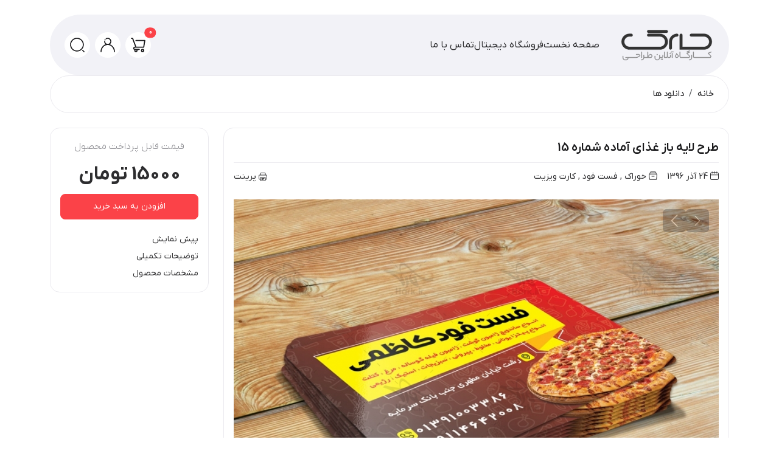

--- FILE ---
content_type: text/html; charset=UTF-8
request_url: https://hark.ir/downloads/%D8%BA%D8%B0%D8%A7%DB%8C-%D8%A2%D9%85%D8%A7%D8%AF%D9%87-15/
body_size: 35149
content:
<!DOCTYPE html>
<html dir="rtl" lang="fa-IR">
    <head>
        <meta charset="UTF-8" />
        <meta http-equiv="X-UA-Compatible" content="IE=edge" />
        <meta name="viewport" content="width=device-width, initial-scale=1, shrink-to-fit=no" />
        <link rel="pingback" href="https://hark.ir/xmlrpc.php" />
        
        <meta name='robots' content='index, follow, max-image-preview:large, max-snippet:-1, max-video-preview:-1' />

	<!-- This site is optimized with the Yoast SEO Premium plugin v21.7 (Yoast SEO v21.9.1) - https://yoast.com/wordpress/plugins/seo/ -->
	<title>کارت ویزیت لایه باز غذای آماده فست فود از حارک مرجع طرح های لایه باز</title>
	<meta name="description" content="کارت ویزیت لایه باز غذای آماده شماره 15 ، یک کارت ویزیت خلاقانه ، ابتکاری و ایرانی با موضوع خوراک از حارک می باشد." />
	<link rel="canonical" href="https://hark.ir/downloads/غذای-آماده-15/" />
	<meta property="og:locale" content="fa_IR" />
	<meta property="og:type" content="article" />
	<meta property="og:title" content="طرح لایه باز غذای آماده" />
	<meta property="og:description" content="کارت ویزیت لایه باز غذای آماده شماره 15 ، یک کارت ویزیت خلاقانه ، ابتکاری و ایرانی با موضوع خوراک از حارک می باشد." />
	<meta property="og:url" content="https://hark.ir/downloads/غذای-آماده-15/" />
	<meta property="og:site_name" content="حارک" />
	<meta property="article:modified_time" content="2023-03-01T09:10:31+00:00" />
	<meta property="og:image" content="https://dl.hark.ir/uploads/edd/2017/12/2830.jpg" />
	<meta property="og:image:width" content="899" />
	<meta property="og:image:height" content="667" />
	<meta property="og:image:type" content="image/jpeg" />
	<meta name="twitter:card" content="summary_large_image" />
	<meta name="twitter:label1" content="زمان تقریبی برای خواندن" />
	<meta name="twitter:data1" content="2 دقیقه" />
	<script type="application/ld+json" class="yoast-schema-graph">{"@context":"https://schema.org","@graph":[{"@type":"WebPage","@id":"https://hark.ir/downloads/%d8%ba%d8%b0%d8%a7%db%8c-%d8%a2%d9%85%d8%a7%d8%af%d9%87-15/","url":"https://hark.ir/downloads/%d8%ba%d8%b0%d8%a7%db%8c-%d8%a2%d9%85%d8%a7%d8%af%d9%87-15/","name":"کارت ویزیت لایه باز غذای آماده فست فود از حارک مرجع طرح های لایه باز","isPartOf":{"@id":"https://hark.ir/#website"},"primaryImageOfPage":{"@id":"https://hark.ir/downloads/%d8%ba%d8%b0%d8%a7%db%8c-%d8%a2%d9%85%d8%a7%d8%af%d9%87-15/#primaryimage"},"image":{"@id":"https://hark.ir/downloads/%d8%ba%d8%b0%d8%a7%db%8c-%d8%a2%d9%85%d8%a7%d8%af%d9%87-15/#primaryimage"},"thumbnailUrl":"https://dl.hark.ir/uploads/edd/2017/12/2830.jpg","datePublished":"2017-12-15T10:21:14+00:00","dateModified":"2023-03-01T09:10:31+00:00","description":"کارت ویزیت لایه باز غذای آماده شماره 15 ، یک کارت ویزیت خلاقانه ، ابتکاری و ایرانی با موضوع خوراک از حارک می باشد.","breadcrumb":{"@id":"https://hark.ir/downloads/%d8%ba%d8%b0%d8%a7%db%8c-%d8%a2%d9%85%d8%a7%d8%af%d9%87-15/#breadcrumb"},"inLanguage":"fa-IR","potentialAction":[{"@type":"ReadAction","target":["https://hark.ir/downloads/%d8%ba%d8%b0%d8%a7%db%8c-%d8%a2%d9%85%d8%a7%d8%af%d9%87-15/"]}],"about":{"@id":"https://hark.ir/downloads/%d8%ba%d8%b0%d8%a7%db%8c-%d8%a2%d9%85%d8%a7%d8%af%d9%87-15/#/schema/edd-product/11111"},"mainEntity":{"@id":"https://hark.ir/downloads/%d8%ba%d8%b0%d8%a7%db%8c-%d8%a2%d9%85%d8%a7%d8%af%d9%87-15/#/schema/edd-product/11111"}},{"@type":"ImageObject","inLanguage":"fa-IR","@id":"https://hark.ir/downloads/%d8%ba%d8%b0%d8%a7%db%8c-%d8%a2%d9%85%d8%a7%d8%af%d9%87-15/#primaryimage","url":"https://dl.hark.ir/uploads/edd/2017/12/2830.jpg","contentUrl":"https://dl.hark.ir/uploads/edd/2017/12/2830.jpg","width":899,"height":667,"caption":"طرح لایه باز غذای آماده"},{"@type":"BreadcrumbList","@id":"https://hark.ir/downloads/%d8%ba%d8%b0%d8%a7%db%8c-%d8%a2%d9%85%d8%a7%d8%af%d9%87-15/#breadcrumb","itemListElement":[{"@type":"ListItem","position":1,"name":"خانه","item":"https://hark.ir/"},{"@type":"ListItem","position":2,"name":"دانلود ها","item":"https://hark.ir/downloads/"},{"@type":"ListItem","position":3,"name":"طرح لایه باز غذای آماده"}]},{"@type":"WebSite","@id":"https://hark.ir/#website","url":"https://hark.ir/","name":"حارک","description":"کارگاه آنلاین طراحی","publisher":{"@id":"https://hark.ir/#organization"},"potentialAction":[{"@type":"SearchAction","target":{"@type":"EntryPoint","urlTemplate":"https://hark.ir/?s={search_term_string}"},"query-input":"required name=search_term_string"}],"inLanguage":"fa-IR"},{"@type":["Organization","Brand"],"@id":"https://hark.ir/#organization","name":"حارک","url":"https://hark.ir/","logo":{"@type":"ImageObject","inLanguage":"fa-IR","@id":"https://hark.ir/#/schema/logo/image/","url":"https://dl.hark.ir/uploads/2022/03/logo-512-512.jpg","contentUrl":"https://dl.hark.ir/uploads/2022/03/logo-512-512.jpg","width":512,"height":512,"caption":"حارک"},"image":{"@id":"https://hark.ir/#/schema/logo/image/"},"sameAs":["https://www.instagram.com/_hark.ir"]}]}</script>
	<!-- / Yoast SEO Premium plugin. -->


<link rel="alternate" type="application/rss+xml" title="حارک &raquo; خوراک" href="https://hark.ir/feed/" />
<link rel="alternate" type="application/rss+xml" title="حارک &raquo; خوراک دیدگاه‌ها" href="https://hark.ir/comments/feed/" />
<script>
window._wpemojiSettings = {"baseUrl":"https:\/\/s.w.org\/images\/core\/emoji\/14.0.0\/72x72\/","ext":".png","svgUrl":"https:\/\/s.w.org\/images\/core\/emoji\/14.0.0\/svg\/","svgExt":".svg","source":{"concatemoji":"https:\/\/hark.ir\/wp-includes\/js\/wp-emoji-release.min.js?ver=6.4.7"}};
/*! This file is auto-generated */
!function(i,n){var o,s,e;function c(e){try{var t={supportTests:e,timestamp:(new Date).valueOf()};sessionStorage.setItem(o,JSON.stringify(t))}catch(e){}}function p(e,t,n){e.clearRect(0,0,e.canvas.width,e.canvas.height),e.fillText(t,0,0);var t=new Uint32Array(e.getImageData(0,0,e.canvas.width,e.canvas.height).data),r=(e.clearRect(0,0,e.canvas.width,e.canvas.height),e.fillText(n,0,0),new Uint32Array(e.getImageData(0,0,e.canvas.width,e.canvas.height).data));return t.every(function(e,t){return e===r[t]})}function u(e,t,n){switch(t){case"flag":return n(e,"\ud83c\udff3\ufe0f\u200d\u26a7\ufe0f","\ud83c\udff3\ufe0f\u200b\u26a7\ufe0f")?!1:!n(e,"\ud83c\uddfa\ud83c\uddf3","\ud83c\uddfa\u200b\ud83c\uddf3")&&!n(e,"\ud83c\udff4\udb40\udc67\udb40\udc62\udb40\udc65\udb40\udc6e\udb40\udc67\udb40\udc7f","\ud83c\udff4\u200b\udb40\udc67\u200b\udb40\udc62\u200b\udb40\udc65\u200b\udb40\udc6e\u200b\udb40\udc67\u200b\udb40\udc7f");case"emoji":return!n(e,"\ud83e\udef1\ud83c\udffb\u200d\ud83e\udef2\ud83c\udfff","\ud83e\udef1\ud83c\udffb\u200b\ud83e\udef2\ud83c\udfff")}return!1}function f(e,t,n){var r="undefined"!=typeof WorkerGlobalScope&&self instanceof WorkerGlobalScope?new OffscreenCanvas(300,150):i.createElement("canvas"),a=r.getContext("2d",{willReadFrequently:!0}),o=(a.textBaseline="top",a.font="600 32px Arial",{});return e.forEach(function(e){o[e]=t(a,e,n)}),o}function t(e){var t=i.createElement("script");t.src=e,t.defer=!0,i.head.appendChild(t)}"undefined"!=typeof Promise&&(o="wpEmojiSettingsSupports",s=["flag","emoji"],n.supports={everything:!0,everythingExceptFlag:!0},e=new Promise(function(e){i.addEventListener("DOMContentLoaded",e,{once:!0})}),new Promise(function(t){var n=function(){try{var e=JSON.parse(sessionStorage.getItem(o));if("object"==typeof e&&"number"==typeof e.timestamp&&(new Date).valueOf()<e.timestamp+604800&&"object"==typeof e.supportTests)return e.supportTests}catch(e){}return null}();if(!n){if("undefined"!=typeof Worker&&"undefined"!=typeof OffscreenCanvas&&"undefined"!=typeof URL&&URL.createObjectURL&&"undefined"!=typeof Blob)try{var e="postMessage("+f.toString()+"("+[JSON.stringify(s),u.toString(),p.toString()].join(",")+"));",r=new Blob([e],{type:"text/javascript"}),a=new Worker(URL.createObjectURL(r),{name:"wpTestEmojiSupports"});return void(a.onmessage=function(e){c(n=e.data),a.terminate(),t(n)})}catch(e){}c(n=f(s,u,p))}t(n)}).then(function(e){for(var t in e)n.supports[t]=e[t],n.supports.everything=n.supports.everything&&n.supports[t],"flag"!==t&&(n.supports.everythingExceptFlag=n.supports.everythingExceptFlag&&n.supports[t]);n.supports.everythingExceptFlag=n.supports.everythingExceptFlag&&!n.supports.flag,n.DOMReady=!1,n.readyCallback=function(){n.DOMReady=!0}}).then(function(){return e}).then(function(){var e;n.supports.everything||(n.readyCallback(),(e=n.source||{}).concatemoji?t(e.concatemoji):e.wpemoji&&e.twemoji&&(t(e.twemoji),t(e.wpemoji)))}))}((window,document),window._wpemojiSettings);
</script>

<link rel='stylesheet' id='hugeit-lightbox-css-css' href='https://hark.ir/wp-content/plugins/lightbox/css/frontend/lightbox.css?ver=6.4.7' media='all' />
<style id='wp-emoji-styles-inline-css'>

	img.wp-smiley, img.emoji {
		display: inline !important;
		border: none !important;
		box-shadow: none !important;
		height: 1em !important;
		width: 1em !important;
		margin: 0 0.07em !important;
		vertical-align: -0.1em !important;
		background: none !important;
		padding: 0 !important;
	}
</style>
<link rel='stylesheet' id='wp-block-library-rtl-css' href='https://hark.ir/wp-includes/css/dist/block-library/style-rtl.min.css?ver=6.4.7' media='all' />
<link rel='stylesheet' id='edd-blocks-css' href='https://hark.ir/wp-content/plugins/easy-digital-downloads/includes/blocks/assets/css/edd-blocks.css?ver=3.2.6' media='all' />
<style id='classic-theme-styles-inline-css'>
/*! This file is auto-generated */
.wp-block-button__link{color:#fff;background-color:#32373c;border-radius:9999px;box-shadow:none;text-decoration:none;padding:calc(.667em + 2px) calc(1.333em + 2px);font-size:1.125em}.wp-block-file__button{background:#32373c;color:#fff;text-decoration:none}
</style>
<style id='global-styles-inline-css'>
body{--wp--preset--color--black: #000000;--wp--preset--color--cyan-bluish-gray: #abb8c3;--wp--preset--color--white: #ffffff;--wp--preset--color--pale-pink: #f78da7;--wp--preset--color--vivid-red: #cf2e2e;--wp--preset--color--luminous-vivid-orange: #ff6900;--wp--preset--color--luminous-vivid-amber: #fcb900;--wp--preset--color--light-green-cyan: #7bdcb5;--wp--preset--color--vivid-green-cyan: #00d084;--wp--preset--color--pale-cyan-blue: #8ed1fc;--wp--preset--color--vivid-cyan-blue: #0693e3;--wp--preset--color--vivid-purple: #9b51e0;--wp--preset--gradient--vivid-cyan-blue-to-vivid-purple: linear-gradient(135deg,rgba(6,147,227,1) 0%,rgb(155,81,224) 100%);--wp--preset--gradient--light-green-cyan-to-vivid-green-cyan: linear-gradient(135deg,rgb(122,220,180) 0%,rgb(0,208,130) 100%);--wp--preset--gradient--luminous-vivid-amber-to-luminous-vivid-orange: linear-gradient(135deg,rgba(252,185,0,1) 0%,rgba(255,105,0,1) 100%);--wp--preset--gradient--luminous-vivid-orange-to-vivid-red: linear-gradient(135deg,rgba(255,105,0,1) 0%,rgb(207,46,46) 100%);--wp--preset--gradient--very-light-gray-to-cyan-bluish-gray: linear-gradient(135deg,rgb(238,238,238) 0%,rgb(169,184,195) 100%);--wp--preset--gradient--cool-to-warm-spectrum: linear-gradient(135deg,rgb(74,234,220) 0%,rgb(151,120,209) 20%,rgb(207,42,186) 40%,rgb(238,44,130) 60%,rgb(251,105,98) 80%,rgb(254,248,76) 100%);--wp--preset--gradient--blush-light-purple: linear-gradient(135deg,rgb(255,206,236) 0%,rgb(152,150,240) 100%);--wp--preset--gradient--blush-bordeaux: linear-gradient(135deg,rgb(254,205,165) 0%,rgb(254,45,45) 50%,rgb(107,0,62) 100%);--wp--preset--gradient--luminous-dusk: linear-gradient(135deg,rgb(255,203,112) 0%,rgb(199,81,192) 50%,rgb(65,88,208) 100%);--wp--preset--gradient--pale-ocean: linear-gradient(135deg,rgb(255,245,203) 0%,rgb(182,227,212) 50%,rgb(51,167,181) 100%);--wp--preset--gradient--electric-grass: linear-gradient(135deg,rgb(202,248,128) 0%,rgb(113,206,126) 100%);--wp--preset--gradient--midnight: linear-gradient(135deg,rgb(2,3,129) 0%,rgb(40,116,252) 100%);--wp--preset--font-size--small: 13px;--wp--preset--font-size--medium: 20px;--wp--preset--font-size--large: 36px;--wp--preset--font-size--x-large: 42px;--wp--preset--spacing--20: 0.44rem;--wp--preset--spacing--30: 0.67rem;--wp--preset--spacing--40: 1rem;--wp--preset--spacing--50: 1.5rem;--wp--preset--spacing--60: 2.25rem;--wp--preset--spacing--70: 3.38rem;--wp--preset--spacing--80: 5.06rem;--wp--preset--shadow--natural: 6px 6px 9px rgba(0, 0, 0, 0.2);--wp--preset--shadow--deep: 12px 12px 50px rgba(0, 0, 0, 0.4);--wp--preset--shadow--sharp: 6px 6px 0px rgba(0, 0, 0, 0.2);--wp--preset--shadow--outlined: 6px 6px 0px -3px rgba(255, 255, 255, 1), 6px 6px rgba(0, 0, 0, 1);--wp--preset--shadow--crisp: 6px 6px 0px rgba(0, 0, 0, 1);}:where(.is-layout-flex){gap: 0.5em;}:where(.is-layout-grid){gap: 0.5em;}body .is-layout-flow > .alignleft{float: left;margin-inline-start: 0;margin-inline-end: 2em;}body .is-layout-flow > .alignright{float: right;margin-inline-start: 2em;margin-inline-end: 0;}body .is-layout-flow > .aligncenter{margin-left: auto !important;margin-right: auto !important;}body .is-layout-constrained > .alignleft{float: left;margin-inline-start: 0;margin-inline-end: 2em;}body .is-layout-constrained > .alignright{float: right;margin-inline-start: 2em;margin-inline-end: 0;}body .is-layout-constrained > .aligncenter{margin-left: auto !important;margin-right: auto !important;}body .is-layout-constrained > :where(:not(.alignleft):not(.alignright):not(.alignfull)){max-width: var(--wp--style--global--content-size);margin-left: auto !important;margin-right: auto !important;}body .is-layout-constrained > .alignwide{max-width: var(--wp--style--global--wide-size);}body .is-layout-flex{display: flex;}body .is-layout-flex{flex-wrap: wrap;align-items: center;}body .is-layout-flex > *{margin: 0;}body .is-layout-grid{display: grid;}body .is-layout-grid > *{margin: 0;}:where(.wp-block-columns.is-layout-flex){gap: 2em;}:where(.wp-block-columns.is-layout-grid){gap: 2em;}:where(.wp-block-post-template.is-layout-flex){gap: 1.25em;}:where(.wp-block-post-template.is-layout-grid){gap: 1.25em;}.has-black-color{color: var(--wp--preset--color--black) !important;}.has-cyan-bluish-gray-color{color: var(--wp--preset--color--cyan-bluish-gray) !important;}.has-white-color{color: var(--wp--preset--color--white) !important;}.has-pale-pink-color{color: var(--wp--preset--color--pale-pink) !important;}.has-vivid-red-color{color: var(--wp--preset--color--vivid-red) !important;}.has-luminous-vivid-orange-color{color: var(--wp--preset--color--luminous-vivid-orange) !important;}.has-luminous-vivid-amber-color{color: var(--wp--preset--color--luminous-vivid-amber) !important;}.has-light-green-cyan-color{color: var(--wp--preset--color--light-green-cyan) !important;}.has-vivid-green-cyan-color{color: var(--wp--preset--color--vivid-green-cyan) !important;}.has-pale-cyan-blue-color{color: var(--wp--preset--color--pale-cyan-blue) !important;}.has-vivid-cyan-blue-color{color: var(--wp--preset--color--vivid-cyan-blue) !important;}.has-vivid-purple-color{color: var(--wp--preset--color--vivid-purple) !important;}.has-black-background-color{background-color: var(--wp--preset--color--black) !important;}.has-cyan-bluish-gray-background-color{background-color: var(--wp--preset--color--cyan-bluish-gray) !important;}.has-white-background-color{background-color: var(--wp--preset--color--white) !important;}.has-pale-pink-background-color{background-color: var(--wp--preset--color--pale-pink) !important;}.has-vivid-red-background-color{background-color: var(--wp--preset--color--vivid-red) !important;}.has-luminous-vivid-orange-background-color{background-color: var(--wp--preset--color--luminous-vivid-orange) !important;}.has-luminous-vivid-amber-background-color{background-color: var(--wp--preset--color--luminous-vivid-amber) !important;}.has-light-green-cyan-background-color{background-color: var(--wp--preset--color--light-green-cyan) !important;}.has-vivid-green-cyan-background-color{background-color: var(--wp--preset--color--vivid-green-cyan) !important;}.has-pale-cyan-blue-background-color{background-color: var(--wp--preset--color--pale-cyan-blue) !important;}.has-vivid-cyan-blue-background-color{background-color: var(--wp--preset--color--vivid-cyan-blue) !important;}.has-vivid-purple-background-color{background-color: var(--wp--preset--color--vivid-purple) !important;}.has-black-border-color{border-color: var(--wp--preset--color--black) !important;}.has-cyan-bluish-gray-border-color{border-color: var(--wp--preset--color--cyan-bluish-gray) !important;}.has-white-border-color{border-color: var(--wp--preset--color--white) !important;}.has-pale-pink-border-color{border-color: var(--wp--preset--color--pale-pink) !important;}.has-vivid-red-border-color{border-color: var(--wp--preset--color--vivid-red) !important;}.has-luminous-vivid-orange-border-color{border-color: var(--wp--preset--color--luminous-vivid-orange) !important;}.has-luminous-vivid-amber-border-color{border-color: var(--wp--preset--color--luminous-vivid-amber) !important;}.has-light-green-cyan-border-color{border-color: var(--wp--preset--color--light-green-cyan) !important;}.has-vivid-green-cyan-border-color{border-color: var(--wp--preset--color--vivid-green-cyan) !important;}.has-pale-cyan-blue-border-color{border-color: var(--wp--preset--color--pale-cyan-blue) !important;}.has-vivid-cyan-blue-border-color{border-color: var(--wp--preset--color--vivid-cyan-blue) !important;}.has-vivid-purple-border-color{border-color: var(--wp--preset--color--vivid-purple) !important;}.has-vivid-cyan-blue-to-vivid-purple-gradient-background{background: var(--wp--preset--gradient--vivid-cyan-blue-to-vivid-purple) !important;}.has-light-green-cyan-to-vivid-green-cyan-gradient-background{background: var(--wp--preset--gradient--light-green-cyan-to-vivid-green-cyan) !important;}.has-luminous-vivid-amber-to-luminous-vivid-orange-gradient-background{background: var(--wp--preset--gradient--luminous-vivid-amber-to-luminous-vivid-orange) !important;}.has-luminous-vivid-orange-to-vivid-red-gradient-background{background: var(--wp--preset--gradient--luminous-vivid-orange-to-vivid-red) !important;}.has-very-light-gray-to-cyan-bluish-gray-gradient-background{background: var(--wp--preset--gradient--very-light-gray-to-cyan-bluish-gray) !important;}.has-cool-to-warm-spectrum-gradient-background{background: var(--wp--preset--gradient--cool-to-warm-spectrum) !important;}.has-blush-light-purple-gradient-background{background: var(--wp--preset--gradient--blush-light-purple) !important;}.has-blush-bordeaux-gradient-background{background: var(--wp--preset--gradient--blush-bordeaux) !important;}.has-luminous-dusk-gradient-background{background: var(--wp--preset--gradient--luminous-dusk) !important;}.has-pale-ocean-gradient-background{background: var(--wp--preset--gradient--pale-ocean) !important;}.has-electric-grass-gradient-background{background: var(--wp--preset--gradient--electric-grass) !important;}.has-midnight-gradient-background{background: var(--wp--preset--gradient--midnight) !important;}.has-small-font-size{font-size: var(--wp--preset--font-size--small) !important;}.has-medium-font-size{font-size: var(--wp--preset--font-size--medium) !important;}.has-large-font-size{font-size: var(--wp--preset--font-size--large) !important;}.has-x-large-font-size{font-size: var(--wp--preset--font-size--x-large) !important;}
.wp-block-navigation a:where(:not(.wp-element-button)){color: inherit;}
:where(.wp-block-post-template.is-layout-flex){gap: 1.25em;}:where(.wp-block-post-template.is-layout-grid){gap: 1.25em;}
:where(.wp-block-columns.is-layout-flex){gap: 2em;}:where(.wp-block-columns.is-layout-grid){gap: 2em;}
.wp-block-pullquote{font-size: 1.5em;line-height: 1.6;}
</style>
<link rel='stylesheet' id='contact-form-7-css' href='https://hark.ir/wp-content/plugins/contact-form-7/includes/css/styles.css?ver=5.8.6' media='all' />
<link rel='stylesheet' id='contact-form-7-rtl-css' href='https://hark.ir/wp-content/plugins/contact-form-7/includes/css/styles-rtl.css?ver=5.8.6' media='all' />
<link rel='stylesheet' id='kasbn_prestopayer_persian_styles-css' href='https://hark.ir/wp-content/plugins/presto-player-pro//assets/css/rtl-styles.css?ver=6.4.7' media='all' />
<link rel='stylesheet' id='edd-styles-css' href='https://hark.ir/wp-content/plugins/easy-digital-downloads/assets/css/edd-rtl.min.css?ver=3.2.6' media='all' />
<link rel='stylesheet' id='bootstrap-css' href='https://hark.ir/wp-content/themes/hark/assets/plugins/bootstrap/css/bootstrap.rtl.min.css?ver=6.4.7' media='all' />
<link rel='stylesheet' id='hark-css' href='https://hark.ir/wp-content/themes/hark/assets/css/base2.css?ver=6.4.7' media='all' />
<script src="https://hark.ir/wp-includes/js/jquery/jquery.min.js?ver=3.7.1" id="jquery-core-js"></script>
<script src="https://hark.ir/wp-includes/js/jquery/jquery-migrate.min.js?ver=3.4.1" id="jquery-migrate-js"></script>
<script src="https://hark.ir/wp-content/plugins/lightbox/js/frontend/froogaloop2.min.js?ver=6.4.7" id="hugeit-froogaloop-js-js"></script>
<link rel="https://api.w.org/" href="https://hark.ir/wp-json/" /><link rel="alternate" type="application/json" href="https://hark.ir/wp-json/wp/v2/edd-downloads/11111" /><link rel="EditURI" type="application/rsd+xml" title="RSD" href="https://hark.ir/xmlrpc.php?rsd" />
<meta name="generator" content="WordPress 6.4.7" />
<link rel='shortlink' href='https://hark.ir/?p=11111' />
<link rel="alternate" type="application/json+oembed" href="https://hark.ir/wp-json/oembed/1.0/embed?url=https%3A%2F%2Fhark.ir%2Fdownloads%2F%25d8%25ba%25d8%25b0%25d8%25a7%25db%258c-%25d8%25a2%25d9%2585%25d8%25a7%25d8%25af%25d9%2587-15%2F" />
<link rel="alternate" type="text/xml+oembed" href="https://hark.ir/wp-json/oembed/1.0/embed?url=https%3A%2F%2Fhark.ir%2Fdownloads%2F%25d8%25ba%25d8%25b0%25d8%25a7%25db%258c-%25d8%25a2%25d9%2585%25d8%25a7%25d8%25af%25d9%2587-15%2F&#038;format=xml" />
<meta name="generator" content="Easy Digital Downloads v3.2.6" />
<!-- Google Tag Manager -->
<script>(function(w,d,s,l,i){w[l]=w[l]||[];w[l].push({'gtm.start':
new Date().getTime(),event:'gtm.js'});var f=d.getElementsByTagName(s)[0],
j=d.createElement(s),dl=l!='dataLayer'?'&l='+l:'';j.async=true;j.src=
'https://www.googletagmanager.com/gtm.js?id='+i+dl;f.parentNode.insertBefore(j,f);
})(window,document,'script','dataLayer','GTM-TXWGJT7');</script>
<!-- End Google Tag Manager --><link rel="icon" href="https://dl.hark.ir/uploads/2020/04/cropped-logo-hark-990119-1-32x32.png" sizes="32x32" />
<link rel="icon" href="https://dl.hark.ir/uploads/2020/04/cropped-logo-hark-990119-1-192x192.png" sizes="192x192" />
<link rel="apple-touch-icon" href="https://dl.hark.ir/uploads/2020/04/cropped-logo-hark-990119-1-180x180.png" />
<meta name="msapplication-TileImage" content="https://dl.hark.ir/uploads/2020/04/cropped-logo-hark-990119-1-270x270.png" />
    </head>
    <body data-rsssl=1 class="rtl download-template-default single single-download postid-11111 wp-embed-responsive edd-js-none">
        
        <aside class="hark-mobile-menu d-block d-lg-none position-fixed bottom-0 start-0 end-0 w-100 bg-white border-top shadow p-3">
    <div class="row justify-content-around g-2 flex-nowrap">
        <div class="col-auto">
            <a href="https://hark.ir/" class="d-block p-1">
                <svg class="d-block" height="24" width="24"><use href="#icon-home" /></svg>
                <span class="visually-hidden">صفحه اصلی</span>
            </a>
        </div>
                    <div class="col-auto">
                <button type="button" class="hark-nav-btn btn border-0 bg-transparent d-block p-1">
                    <svg class="d-block" height="24" width="24"><use href="#icon-navmenu" /></svg>
                    <span class="visually-hidden">دسترسی</span>
                </button>
            </div>
                <div class="col-auto">
                            <a href="https://hark.ir/login/" class="d-block p-1">
                    <svg class="d-block" height="24" width="24"><use href="#icon-user" /></svg>
                    <span class="visually-hidden">ورود</span>
                </a>
                    </div>
                    <div class="col-auto">
                <a href="https://hark.ir/checkout/" class="d-block p-1 position-relative">
                    <svg class="d-block" height="24" width="24"><use href="#icon-cart" /></svg>
                    <span class="visually-hidden">سبد خرید</span>
                    <span class="edd-cart-quantity position-absolute top-0 start-0 translate-middle badge rounded-pill bg-danger">0</span>
                </a>
            </div>
            </div>
</aside>
        <div class="hark-wrapper position-relative d-flex flex-column gap-4">
            
            <header class="hark-header mt-4 clearfix">
                <div class="container">
                    <div class="wrapper position-relative overflow-hidden p-4 bg-light rounded-pill">
                        <div class="row align-items-center g-2 flex-nowrap">
    <div class="col-auto me-auto me-lg-4">
        <a href="https://hark.ir/" class="hark-logo d-block" title="حارک">
            <svg xmlns="http://www.w3.org/2000/svg" height="52" width="157" viewBox="0 0 512 179.27">
                <path d="M162.34,5.23h92.72c3.03,.4,5.85,2.43,6.81,5.39,1.17,3.1-.09,6.75-2.69,8.71-1.56,1.24-3.61,1.61-5.56,1.63-33.51,0-67.02,0-100.53,0-3.56,.15-7.15-2.23-8.01-5.76-1.28-4.35,2-9.59,6.63-9.86,3.54-.14,7.08,.08,10.62-.12M34.21,27.33c6.95-1.75,14.16-1.17,21.25-1.27,3.96-.08,7.62,3.19,7.85,7.17,.45,4.06-2.86,8.03-6.94,8.28-6.58,.41-13.36-.7-19.77,1.31-9.54,2.71-17.28,10.68-19.87,20.22-1.95,6.84-1.33,14.4,1.88,20.76,4.82,10.05,15.75,16.76,26.92,16.36,57.37-.02,114.74,0,172.11,0,7.9-.09,15.79-3.39,21.17-9.23,6.04-6.33,8.9-15.48,7.62-24.13-.81-6.28-3.83-12.21-8.32-16.65-5.38-5.38-12.89-8.51-20.49-8.55-21.5,0-43,0-64.5,0-3.28,.13-6.47-1.99-7.61-5.06-1.39-3.43,.15-7.67,3.36-9.48,2.57-1.51,5.67-.95,8.5-1,19.12,0,38.25,.02,57.38-.02,7.59-.28,15.29,1.12,22.14,4.46,8.83,4.24,16.26,11.4,20.62,20.19,4.62,8.98,5.94,19.55,3.9,29.42-1.72,8.4-5.92,16.29-11.98,22.35-7.04,7.2-16.55,11.93-26.56,13.07-3.8,.49-7.63,.37-11.45,.37-55.62,0-111.24,0-166.86,0-13.05-.04-25.94-6.13-34.24-16.19C4.05,92,.36,82.25,0,72.32v-2.84c.33-10.02,4.03-19.93,10.61-27.52,6.03-7.23,14.45-12.42,23.6-14.63m274.15-.9c3.53-.37,7.6-1.25,10.64,1.15,3.74,2.72,4.04,8.78,.56,11.84-1.96,2.11-4.95,2.23-7.62,2.38-12.15,.94-22.92,10.44-25.68,22.25-.91,3.55-.78,7.23-.78,10.87v32.75c.14,3.98-3.16,7.86-7.22,7.94-3.18,.28-6.39-1.62-7.67-4.54-.91-1.8-.65-3.86-.68-5.8,0-11.37,0-22.75,0-34.12-.31-14.65,7.37-29.11,19.47-37.3,5.65-3.86,12.19-6.4,18.96-7.41m21.31,6.24c.4-3.28,3.15-6.08,6.4-6.61,3.27-.64,6.79,1.16,8.28,4.12,1.05,1.93,.81,4.21,.84,6.33-.03,21.16,0,42.32-.01,63.48,40.75,0,81.49,0,122.24,0,9.89,.25,19.5-5.37,24.69-13.69,3.79-6,5.21-13.42,3.99-20.41-1.25-7.84-5.98-14.99-12.57-19.38-4.59-3.08-10.08-4.85-15.62-4.92-24.18,0-48.37,0-72.55,0-2.09,.04-4.19-.73-5.68-2.21-2.43-2.27-2.99-6.15-1.5-9.09,1.26-2.49,3.91-4.25,6.73-4.23,22.75,0,45.51,0,68.26,0,4.13,0,8.31-.04,12.39,.73,7.92,1.46,15.37,5.21,21.39,10.55,9.27,8.13,14.83,20.23,15.05,32.55v2.41c-.33,8.78-3.21,17.48-8.32,24.64-8.06,11.43-21.77,18.62-35.76,18.7h-138.37c0-25.74,0-51.48,0-77.22,.02-1.92-.09-3.84,.13-5.75h0Z" fill="#333"/><path d="M369.8,127.82c5.21-2.19,10.43-4.35,15.65-6.5,.19,.75,.4,1.52,.61,2.28-5.63,2.25-11.17,4.7-16.84,6.86,.19-.82-.42-2.23,.57-2.63m-86.67-.6c3.63-.18,7.28-.02,10.92-.08-.02,.84-.03,1.68-.04,2.53-2.87,.05-5.75,0-8.62,.02-.92,.04-1.89,.06-2.72,.48-.85,1.01-1.23,2.32-1.8,3.49-.64-.26-1.28-.53-1.92-.8,1.16-1.97,1.51-5.17,4.17-5.65m87.06,7.51c5.7-2.26,11.37-4.58,17.08-6.84,.26,.91,.53,1.83,.81,2.74-5.29,2.16-10.58,4.29-15.89,6.39,3.68,3.72,7.41,7.4,11.1,11.11,1.56,1.65,3.18,3.53,3.42,5.89,.22,1.98,.22,4.24-1.17,5.84-1.55,1.76-4.01,2.33-6.26,2.38-13.6,0-27.19,0-40.79,0-2.14-.12-4.52,.03-6.31-1.36-2-1.6-2.65-4.3-2.63-6.76,0-8.53,0-17.06,0-25.59h2.71c0,7.73,0,15.45,0,23.18-.06,2.22,.04,4.77,1.7,6.45,1.21,1.15,2.98,.98,4.52,1.06,13.29,.11,26.58,0,39.87,.03,1.73-.03,3.87,.03,4.96-1.58,1.32-2.05,.57-4.89-1-6.59-4.22-4.44-8.74-8.59-12.91-13.06-.09-1.07-.72-3,.8-3.29m119.9,.37c5.99-2.37,11.94-4.85,17.96-7.16,.27,.9,.54,1.79,.83,2.68-5.26,2.2-10.58,4.29-15.88,6.41,3.67,3.75,7.44,7.42,11.13,11.16,1.67,1.75,3.32,3.82,3.44,6.35,.25,2.14-.11,4.63-1.94,6.02-2.63,2.06-6.14,1.68-9.27,1.69-27.19,0-54.37,0-81.56,0-2.44-.1-5.33,0-7.06-2.05-2.1-2.45-2.01-5.9-2-8.93,0-7.57,0-15.13,0-22.7,.93-.02,1.86-.03,2.8-.03,0,8.21,0,16.41,0,24.62,.02,1.78,.41,3.73,1.72,5.03,1.5,1.35,3.66,.92,5.49,1.08,25.45,.02,50.89,.05,76.33,0,3.3,0,6.64,.33,9.92-.23,2.05-.33,3.14-2.62,2.71-4.52-.19-1.75-1.31-3.19-2.53-4.39-4.04-4.02-8.07-8.06-12.11-12.09,0-.98,0-1.95,.01-2.93m-248.02-6.48h2.76c0,10.18,0,20.36,0,30.54,2.78-.01,5.56,.04,8.34,0,1.44,0,2.96-.51,3.88-1.66,.88-1.1,.88-2.57,.91-3.91-.02-8.32,.01-16.64-.02-24.96,.91,0,1.83,0,2.74,0-.02,8.8-.01,17.61,0,26.41-.1,2.11,1.7,4.07,3.82,4.12,2.39,.04,4.78-.02,7.18,.02,2.07,0,4.28-1.52,4.39-3.71,.11-2.9,.01-5.8,.04-8.7,.86,0,1.73-.01,2.6-.02,0,2.92,.04,5.85,0,8.77,0,2.54-1.66,4.9-3.97,5.89-2.61,1.17-5.53,.39-8.28,.76-2.9,.37-6.1-.7-7.55-3.38-1.16,2.07-3.38,3.32-5.73,3.41-3.7,.07-7.4,0-11.09,.02,0-11.2,0-22.41,0-33.61m-129.76,.11c.92,0,1.85,0,2.78,0-.03,11.16-.02,22.33,0,33.5h-2.77v-33.5m35,0c.92,0,1.84,0,2.76-.01-.02,8.52,.06,17.05-.05,25.58,2.21-3.26,4.33-6.67,7.33-9.29,1.96-1.74,4.43-3.15,7.12-3.11,3.66-.21,7.11,2.33,8.48,5.65,1.3,3.05,1.21,6.7-.27,9.68-1.54,3.01-4.8,5.04-8.2,5.01-10.58,.02-21.16,0-31.74,0-1.92,.07-3.84-.6-5.11-2.08-.07,4.71-1.36,9.95-5.49,12.74-2.97,2.41-6.94,2.5-10.57,2.41-.15-.95-.28-1.89-.41-2.84,3.13,.01,6.54,.14,9.25-1.72,3.05-1.92,4.33-5.65,4.39-9.11,0-4.95,.02-9.91-.01-14.86,.93,0,1.87,0,2.81,0,.02,2.92-.05,5.84,.02,8.76,.02,1.67,1.39,3.05,2.95,3.48,2.25,.54,4.58,.21,6.87,.24,3.29,0,6.58,0,9.87,0,0-10.17,0-20.35,0-30.52m11.66,18.39c-3.78,3.33-6.36,7.74-8.89,12.03,4.65,0,9.3,0,13.95,0,1.88,.09,3.79-.55,5.19-1.82,3.32-3.52,2.14-10.33-2.47-12.17-2.69-1.15-5.72,.11-7.77,1.94m126.82-11.32c.93,0,1.86,0,2.8,.01-.05,8.8-.02,17.6-.01,26.4-.93,0-1.85,0-2.78,0,0-8.8,0-17.61,0-26.42m-12.31,.59c1.35-.01,2.7-.01,4.06-.01,0,1.11,0,2.23,0,3.36-1.36,0-2.72,0-4.07-.02,0-1.11,0-2.21,0-3.32m35.59,1.75c.63-.71,1.28-1.4,1.92-2.1,3.47,3.48,7.03,6.93,9.84,10.98,1.82,2.59,2.55,5.97,1.62,9.03-2.42,7.18-13.91,8.5-17.74,1.9-1.58-3.24-1.15-7.31,.81-10.31,1.63-2.64,3.86-4.82,6.03-7-.81-.86-1.64-1.69-2.48-2.5m-1.42,11.17c-1.62,2.52-1.84,6.35,.59,8.44,3.82,3.36,11.44,1.33,11.86-4.13,.03-4.66-3.79-7.93-6.83-10.95-2.19,1.92-4.05,4.2-5.63,6.65m-224.45-7.5c4.18,0,8.37,0,12.55,0,1.92,0,3.98,.29,5.5,1.57,2.54,2.05,3.75,5.23,4.44,8.33-4.45,2.62-8.86,5.31-13.34,7.88-2.83,1.68-6.13,2.42-9.42,2.45-15.29,.41-30.61,.03-45.9,.28,1.31,2.23,.93,5.09-.14,7.34-1.51,3.05-4.77,4.81-8.01,5.4-2.97,.52-6,.26-9,.32-3.03,.03-6.22-.73-8.52-2.81-2.82-2.51-4.02-6.36-4.13-10.05-.08-3.46-.02-6.93-.03-10.38,.89,0,1.77,0,2.66,0,.04,3.5-.04,7,.03,10.49,.11,3.15,1.4,6.43,4.1,8.25,2.69,1.85,6.11,1.67,9.23,1.64,3.26-.18,6.79-.27,9.53-2.28,1.96-1.33,3.06-3.94,2.32-6.23-.32-1.02-1.37-1.65-2.41-1.64-3.37-.05-6.73,0-10.1-.02,.11-1,.24-1.99,.36-2.99,10.85,.1,21.69-.18,32.53-.06,8.05-.12,16.1,.1,24.15-.14,4.04,.02,8.31-.15,11.89-2.23,3.78-2.11,7.5-4.31,11.25-6.49-.85-2.76-2.9-5.47-6.02-5.63-4.61-.21-9.23-.02-13.85-.09,.12-.97,.23-1.93,.34-2.9m116.75,.47c1.37-.12,2.74-.15,4.11-.13,0,1.15,0,2.3,0,3.45-1.36,0-2.73,0-4.09,0,0-1.1-.01-2.21-.02-3.31m14.45,4.47c.87,0,1.74,0,2.63,0,0,2.76-.04,5.53,0,8.29-.08,2.31,2.14,4.17,4.36,4.13,2.22-.02,4.44,0,6.67,0,2.04,0,4.04-1.53,4.28-3.62,.18-2.93,.03-5.87,.07-8.8,.87,0,1.74,0,2.63,0-.04,2.92,.04,5.84-.03,8.76-.05,2.48-1.62,4.83-3.88,5.85-2.37,1.14-5.04,.51-7.56,.75-2.34,.24-4.86-.24-6.57-1.97,.05,3.27-.58,6.62-2.44,9.37-2.26,3.61-6.47,5.89-10.74,5.69-4.63,.28-10.06-.22-13.01-4.3-4.13-5.44-2.47-12.63-2.82-18.94,.89,0,1.78,0,2.67,0,.03,3.54-.07,7.08,.05,10.61,.1,3.22,1.54,6.58,4.39,8.28,2.74,1.68,6.09,1.53,9.18,1.45,3.22-.1,6.46-1.68,8.23-4.44,1.34-1.95,1.92-4.32,1.91-6.67,0-4.82,0-9.64,0-14.45m181.7,0c.92,0,1.85,0,2.78,0-.03,5.12,.05,10.23-.04,15.34-.1,4.85-2.71,9.86-7.23,11.94-2.73,1.38-5.85,1.3-8.81,1.24-.11-.93-.23-1.87-.35-2.81,3.12,0,6.52,.15,9.23-1.7,3.1-1.96,4.38-5.76,4.41-9.28,.05-4.91,0-9.82,.01-14.72m-173.01,21.7c1.23,0,2.46,0,3.68,0,0,1.09,0,2.17,0,3.26-1.22,0-2.45,0-3.66,0,0-1.09,0-2.18,0-3.26m6.66,0c1.21,0,2.42,0,3.63,0,0,1.09,0,2.17,0,3.26-1.2,0-2.4,0-3.61,0,0-1.09,0-2.18,0-3.26h0Z" fill="#ababab"/>
            </svg>
        </a>
    </div>
            <div class="hark-main-nav col-lg-auto me-lg-auto">
            <ul id="menu-%d9%85%d9%86%d9%88%db%8c-%d8%a7%d8%b5%d9%84%db%8c" class="d-flex flex-column flex-lg-row gap-2 gap-lg-3 gap-xl-4 list-unstyled m-0 p-0 fs-6"><li id="menu-item-16250" class="menu-item menu-item-type-custom menu-item-object-custom menu-item-home menu-item-16250"><a href="https://hark.ir/">صفحه نخست</a></li>
<li id="menu-item-25120" class="menu-item menu-item-type-custom menu-item-object-custom menu-item-25120"><a href="https://hark.ir/downloads/">فروشگاه دیجیتال</a></li>
<li id="menu-item-694" class="menu-item menu-item-type-post_type menu-item-object-page menu-item-694"><a href="https://hark.ir/contact/">تماس با ما</a></li>
</ul>        </div>
                <div class="col-auto d-none d-lg-block ms-auto">
            <a href="https://hark.ir/checkout/" class="hark-cart-btn btn btn-light position-relative p-2 rounded-circle">
                <svg class="d-block" height="24" width="24"><use href="#icon-cart"/></svg>
                <span class="visually-hidden">سبد خرید</span>
                <span class="edd-cart-quantity position-absolute top-0 start-0 translate-middle badge rounded-pill bg-danger">0</span>
            </a>
        </div>
        <div class="col-auto d-none d-lg-block ">
                    <a href="https://hark.ir/login/" class="hark-user-btn btn btn-light p-2 rounded-circle">
                <svg class="d-block" height="24" width="24"><use href="#icon-user"/></svg>
                <span class="visually-hidden">ورود</span>
            </a>
            </div>
    <div class="col-auto">
        <button type="button" class="hark-search-btn btn btn-light p-2 rounded-circle">
            <svg class="d-block" height="24" width="24"><use href="#icon-search"/></svg>
            <span class="visually-hidden">جستجو</span>
        </button>
    </div>
</div>                        <div class="search-popup bg-dark p-4 position-absolute top-0 start-0 w-100 h-100">
    <form class="h-100" action="https://hark.ir/" method="get">
        <div class="row g-0 flex-nowrap h-100">
            <div class="col-auto flex-fill pe-4">
                <input type="text" name="s" class="form-control border-0 bg-transparent h-100 py-0 text-white place-white" value="" placeholder="عنوان مقاله یا محصول + اینتر" />
            </div>
            <div class="col-auto align-self-center">
                <button type="button" class="hark-search-btn btn btn-danger text-dark p-2 rounded-circle">
                    <svg class="d-block" height="24" width="24"><use href="#icon-close"/></svg>
                    <span class="visually-hidden">بستن</span>
                </button>
            </div>
        </div>
    </form>
</div>                    </div>
                </div>
            </header>
    <div class="container">
        <nav class="d-block w-100 mb-4 py-3 px-4 bg-white rounded-pill border" aria-label="breadcrumb"><ol class="breadcrumb m-0 p-0 fw-medium"><li class="breadcrumb-item"><a href="https://hark.ir">خانه</a></li><li class="breadcrumb-item"><a href="https://hark.ir/downloads/">دانلود ها</a></li></ol></nav>    </div>

    <div class="container">
        
<div class="row g-4 flex-row-reverse">

    <aside class="col-12 col-md-4 col-xl-3">
        <div class="hark-widget hark-purchase-widget p-3 border rounded-4 position-sticky">
            <div class="mb-2 text-secondary text-center fs-6 fw-light line-clamp">قیمت قابل پرداخت محصول</div>
                            <div class="mb-2 text-dark text-center fs-2 fw-bolder lh-base line-clamp">
                    <span class="edd_price" id="edd_price_11111">15000 تومان</span>                </div>
                        <div class="purchase-box mb-2">
                	<form id="edd_purchase_11111" class="edd_download_purchase_form edd_purchase_11111" method="post">

		
		<div class="edd_purchase_submit_wrapper">
			<button class="edd-add-to-cart green edd-submit buy-btn btn btn-danger w-100 rounded-3" data-nonce="f5bddee1c4" data-timestamp="1769804285" data-token="24d9f10f091df738ee0572f3b7d09ca4ebfc9f74198bddaaeb6c674ee7581935" data-action="edd_add_to_cart" data-download-id="11111" data-variable-price="no" data-price-mode=single data-price="150000" ><span class="edd-add-to-cart-label">افزودن به سبد خرید</span> <span class="edd-loading" aria-label="در حال بارگذاری"></span></button><input type="submit" class="edd-add-to-cart edd-no-js green edd-submit buy-btn btn btn-danger w-100 rounded-3" name="edd_purchase_download" value="افزودن به سبد خرید" data-action="edd_add_to_cart" data-download-id="11111" data-variable-price="no" data-price-mode=single /><a href="https://hark.ir/checkout/" class="edd_go_to_checkout green edd-submit buy-btn btn btn-danger w-100 rounded-3" style="display:none;">نهایی کردن خرید</a>
							<span class="edd-cart-ajax-alert" aria-live="assertive">
					<span class="edd-cart-added-alert" style="display: none;">
						<svg class="edd-icon edd-icon-check" xmlns="http://www.w3.org/2000/svg" width="28" height="28" viewBox="0 0 28 28" aria-hidden="true">
							<path d="M26.11 8.844c0 .39-.157.78-.44 1.062L12.234 23.344c-.28.28-.672.438-1.062.438s-.78-.156-1.06-.438l-7.782-7.78c-.28-.282-.438-.673-.438-1.063s.156-.78.438-1.06l2.125-2.126c.28-.28.672-.438 1.062-.438s.78.156 1.062.438l4.594 4.61L21.42 5.656c.282-.28.673-.438 1.063-.438s.78.155 1.062.437l2.125 2.125c.28.28.438.672.438 1.062z"/>
						</svg>
						مورد به سبد خرید اضافه شد					</span>
				</span>
															</div><!--end .edd_purchase_submit_wrapper-->

		<input type="hidden" name="download_id" value="11111">
							<input type="hidden" name="edd_action" class="edd_action_input" value="add_to_cart">
		
		
		
	</form><!--end #edd_purchase_11111-->
            </div>
                        <nav id="hark-product-navigation-menu" class="nav flex-column gap-3">
                                    <a href="#hark-product-preview" class="nav-link p-0 link-dark">پیش نمایش</a>
                                <a href="#hark-product-description" class="nav-link p-0 link-dark">توضیحات تکمیلی</a>
                                <a href="#hark-properties-description" class="nav-link p-0 link-dark">مشخصات محصول</a>
                            </nav>
        </div>
    </aside>

    <main class="col-12 col-md-8 col-xl-9">

        <article id="product-11111" class="hark-widget hark-product-description-widget mb-4 p-3 border rounded-4 text-justify">

            <header class="entry-header mb-4">
                <h1 class="fs-5 mb-2 pb-2 border-bottom">طرح لایه باز غذای آماده شماره 15</h1>                <div class="row align-items-center g-3">
                    <div class="col-auto">
                        <div class="item-meta text-dark lh-base fs-7">
                            <svg class="fix-icon" height="14" width="14"><use href="#icon-calendar"/></svg> 24 آذر 1396                        </div>
                    </div>
                                            <div class="col-auto">
                            <div class="item-meta text-dark lh-base fs-7">
                                <svg class="fix-icon" height="14" width="14"><use href="#icon-category"/></svg>  <a href="https://hark.ir/downloads/category/business-card/food/" rel="tag">خوراک</a> , <a href="https://hark.ir/downloads/category/business-card/food/fast-food/" rel="tag">فست فود</a> , <a href="https://hark.ir/downloads/category/business-card/" rel="tag">کارت ویزیت</a>                             </div>
                        </div>
                                        <div class="col-auto ms-auto">
                        <button type="button" class="btn p-0 border-0 bg-transparent text-dark lh-base fs-7" onclick="window.print();">
                            <svg height="14" width="14"><use href="#icon-print"/></svg> پرینت
                        </button>
                    </div>
                </div>
            </header>

            
    <div id="hark-product-preview" class="carousel slide mb-4">
        <div class="carousel-inner">
                                            <div class="carousel-item active">
                    <img src="https://dl.hark.ir/uploads/edd/2017/12/2829.jpg" class="d-block w-100" alt="طرح لایه باز غذای آماده">
                </div>
                                                            <div class="carousel-item">
                    <img src="https://dl.hark.ir/uploads/edd/2017/12/2830.jpg" class="d-block w-100" alt="طرح لایه باز غذای آماده">
                </div>
                                                            <div class="carousel-item">
                    <img src="https://dl.hark.ir/uploads/edd/2017/12/2831.jpg" class="d-block w-100" alt="طرح لایه باز غذای آماده">
                </div>
                                                            <div class="carousel-item">
                    <img src="https://dl.hark.ir/uploads/edd/2017/12/2832.jpg" class="d-block w-100" alt="طرح لایه باز غذای آماده">
                </div>
                                    </div>
        <div class="d-flex flex-row gap-2 position-absolute start-0 top-0 m-3">
            <button type="button" class="btn btn-dark p-2" data-bs-target="#hark-product-preview" data-bs-slide="prev">
                <svg class="d-block" height="20" width="20"><use href="#icon-chevron-right"/></svg>
            </button>
            <button type="button" class="btn btn-dark p-2" data-bs-target="#hark-product-preview" data-bs-slide="next">
                <svg class="d-block" height="20" width="20"><use href="#icon-chevron-left"/></svg>
            </button>
        </div>
    </div>

            <div id="hark-product-description" class="entry-content clearfix">
                <h2 class="fs-5 mb-2">توضیحات تکمیلی</h2>
                <div class="editor-content">
                    <div class="entry-content clear">
<p style="text-align: justify;">کارت ویزیت لایه باز غذای آماده شماره ۱۵ ، یک کارت ویزیت خلاقانه ، ابتکاری و ایرانی با موضوع خوراک از <a href="https://hark.ir/shop/">حارک</a> می باشد. این کارت ویزیت بصورت لایه باز فتوشاپ بوده و تمامی المان های موجود در آن قابل تغییر می باشند. کارت ویزیت لایه باز غذای آماده در اندازه لمینت طراحی شده است.موارد موجود در فایل خریداری شده شما ، شامل ۱عدد فایل لایه باز فتوشاپ ، فایل راهنما و پوشه فونت طرح می باشد.</p>
<blockquote>
<h3><a href="https://hark.ir/downloads/category/business-card/food/fast-food/">شما می توانید دیگر نمونه کارت های موجود در آرشیو را از اینجا ملاحضه کنید</a></h3>
</blockquote>
<p style="text-align: justify;">این کارت ویزیت می تواند برای مشاغل مرتبط با خوراک ، رستوران و غذای آماده مورد استفاده قرار گیرد. رنگهای استفاده شده در کارت از کد رنگهای صنعتی برای ثابت ماندن رنگ در هنگام چاپ ، الگوبرداری شده اند.خط چاپ در این کارت بطور پیش فرض رعایت شده است. خط چاپ قسمتی از اطراف طراحی می باشد که در طراحی به منظور احتمال برش کار در چاپخانه این قسمت ها خالی و با بکگراند طرح پر می شوند. این خط برای امور چاپی الزامی می باشد.</p>
<h2>طراحی و چاپ کارت ویزیت غذای آماده</h2>
<ul>
<li>کیفیت بالای طرح کارت ویزیت</li>
<li>کاملا لایه باز و تفکیک شده</li>
<li>رزولوشن 300Dpi</li>
<li>مُد رنگ طراحی CMYK</li>
<li>دارای طرح رنگبندی جذاب و زیبا</li>
<li>قابل استفاده و ویرایش در نرم افزار فتوشاپ</li>
</ul>
<h2>چرا باید از CMYK استفاده کنیم!؟</h2>
<p>اینکه فایل‌های طراحی شده برای چاپ افست با فضای رنگی CMYK سازگار باشند، در چاپ بسیار مهم است. یک طراحی با فضای رنگی <a href="https://en.wikipedia.org/wiki/CMYK_color_model">CMYK</a> این اطمینان را به شما می‌دهد که رنگ‌های انتخاب شده با نمایشگر سازگاری کامل دارند. از این رو، در هنگام چاپ شما کمترین درصد تغییر رنگ رو خواهید داشت. تمامی فایل‌های طراحی شده در حارک با فضای CMYK می‌باشد تا شما نگرانی از چاپ خود نداشته باشید.</p>
<blockquote>
<h3><span style="color: #ff0000;">شما می توانید از باکس پیش نمایش دموهای آنلاین این کارت ویزیت رو ملاحضه کنید</span></h3>
</blockquote>
<p style="text-align: justify;">استفاده از عکس های مرتبط ، اندازه قلم مناسب برای متن ، استفاده از کد رنگ چاپی در پس زمینه و بکارگیری رنگهای شاد از جمله نکات بکار رفته در این کارت می باشد.</p>
</div>
                </div>
            </div>

        </article>

        
        <div id="hark-properties-description" class="hark-widget hark-product-properties-widget mb-4 p-3 border rounded-4">
    <h2 class="fs-5 mb-2">مشخصات محصول</h2>
    <div class="d-flex flex-column gap-3">
                    <div class="item-meta d-flex flex-row align-items-center gap-2">
                <span class="icon text-dark">
                    <svg class="d-block" height="32" width="32"><use href="#icon-format-filled"/></svg>
                </span>
                <span class="title text-dark fs-6">
                    فرمت: <span class="value text-secondary">PSD</span>
                </span>
            </div>
                            <div class="item-meta d-flex flex-row align-items-center gap-2">
                <span class="icon text-dark">
                    <svg class="d-block" height="32" width="32"><use href="#icon-resize-filled"/></svg>
                </span>
                <span class="title text-dark fs-6">
                    ابعاد: <span class="value text-secondary">6-9</span>
                </span>
            </div>
                            <div class="item-meta d-flex flex-row align-items-center gap-2">
                <span class="icon text-dark">
                    <svg class="d-block" height="32" width="32"><use href="#icon-resolution-filled"/></svg>
                </span>
                <span class="title text-dark fs-6">
                    رزولوشن: <span class="value text-secondary">300</span>
                </span>
            </div>
                            <div class="item-meta d-flex flex-row align-items-center gap-2">
                <span class="icon text-dark">
                    <svg class="d-block" height="32" width="32"><use href="#icon-font-filled"/></svg>
                </span>
                <span class="title text-dark fs-6">
                    فونت فایل: <span class="value text-secondary">یکان</span>
                </span>
            </div>
                            <div class="item-meta d-flex flex-row align-items-center gap-2">
                <span class="icon text-dark">
                    <svg class="d-block" height="32" width="32"><use href="#icon-download-filled"/></svg>
                </span>
                <span class="title text-dark fs-6">
                    حجم فایل: <span class="value text-secondary">3 مگابایت</span>
                </span>
            </div>
                            <div class="item-meta d-flex flex-row align-items-center gap-2">
                <span class="icon text-dark">
                    <svg class="d-block" height="32" width="32"><use href="#icon-attach-filled"/></svg>
                </span>
                <span class="title text-dark fs-6">
                    فونت داخل پوشه: <span class="value text-secondary">موجود می باشد</span>
                </span>
            </div>
                            <div class="item-meta d-flex flex-row align-items-center gap-2">
                <span class="icon text-dark">
                    <svg class="d-block" height="32" width="32"><use href="#icon-question-filled"/></svg>
                </span>
                <span class="title text-dark fs-6">
                    فایل راهنما: <span class="value text-secondary">دارد</span>
                </span>
            </div>
                            <div class="item-meta d-flex flex-row align-items-center gap-2">
                <span class="icon text-dark">
                    <svg class="d-block" height="32" width="32"><use href="#icon-categoy-filled"/></svg>
                </span>
                <span class="title text-dark fs-6">
                    دسته بندی:  <a href="https://hark.ir/downloads/category/business-card/food/" rel="tag">خوراک</a> - <a href="https://hark.ir/downloads/category/business-card/food/fast-food/" rel="tag">فست فود</a> - <a href="https://hark.ir/downloads/category/business-card/" rel="tag">کارت ویزیت</a>                 </span>
            </div>
                <div class="item-meta d-flex flex-row align-items-center gap-2">
            <span class="icon text-dark">
                <svg class="d-block" height="32" width="32"><use href="#icon-price-filled"/></svg>
            </span>
            <span class="title text-dark fs-6">
                قیمت: <span class="value text-success"><span class="edd_price" id="edd_price_11111">15000 تومان</span></span>
            </span>
        </div>
        <div class="item-meta d-flex flex-row align-items-center gap-2">
            <span class="icon text-dark">
                <svg class="d-block" height="32" width="32"><use href="#icon-link-filled"/></svg>
            </span>
            <span class="title text-dark fs-6">
                لینک کوتاه: <a href="https://hark.ir/?p=11111" class="value link-primary">https://hark.ir/?p=11111</a>
            </span>
        </div>
    </div>
</div>
            </main>
</div>
    </div>
	
            <footer class="hark-footer bg-light py-4 clearfix">
                <div class="container">
                    <div class="social-row mb-5 py-5">
                        <div class="row justify-content-between g-4">
                            <div class="col-12 col-lg-6">
                                <div class="hark-footer-widget hark-social-widget clearfix">
            <h4 class="widget-title fw-medium mb-4">حارک در شبکه های اجتماعی</h4>
        <div class="row g-2">
                    <div class="col-6 col-md-3">
                <a target="_blank" href="https://instagram.com/_hark.ir" class="nav-link text-nowrap text-white text-center rounded-3 fw-medium instagram">
                    <svg height="16" width="16"><use href="#icon-instagram"/></svg> اینستاگرام
                </a>
            </div>
                            <div class="col-6 col-md-3">
                <a target="_blank" href="https://www.aparat.com/Hamid_Hark" class="nav-link text-nowrap text-white text-center rounded-3 fw-medium aparat">
                    <svg height="16" width="16"><use href="#icon-aparat"/></svg> آپارات
                </a>
            </div>
                            <div class="col-6 col-md-3">
                <a target="_blank" href="https://www.youtube.com/channel/UCxDS3mVo3HST02TQquSJvVQ" class="nav-link text-nowrap text-white text-center rounded-3 fw-medium youtube">
                    <svg height="16" width="16"><use href="#icon-youtube"/></svg> یوتیوب
                </a>
            </div>
                            <div class="col-6 col-md-3">
                <a target="_blank" href="https://www.facebook.com/hark.graphic/" class="nav-link text-nowrap text-white text-center rounded-3 fw-medium facebook">
                    <svg height="16" width="16"><use href="#icon-facebook"/></svg> فیسبوک
                </a>
            </div>
            </div>
</div>
                            </div>
                            <div class="col-12 col-lg-5">
                                <div class="hark-footer-widget hark-social-widget clearfix">
            <h4 class="widget-title fw-medium mb-4">دانلود اپلیکیشن طراحی حارک</h4>
        <div class="row g-2">
                    <div class="col-6 col-xl-4">
                <a target="_blank" href="https://play.google.com/store/#" class="nav-link text-nowrap text-dark bg-white text-center rounded-3 fw-medium">
                    <svg height="16" width="16"><use href="#icon-google-play"/></svg> <span class="d-none d-sm-inline">دانلود از </span>گوگل پلی
                </a>
            </div>
                            <div class="col-6 col-xl-4">
                <a target="_blank" href="https://cafebazaar.ir/app/ir.hark.photoeditor" class="nav-link text-nowrap text-dark bg-white text-center rounded-3 fw-medium">
                    <svg height="16" width="16"><use href="#icon-bazaar"/></svg> <span class="d-none d-sm-inline">دانلود از </span> کافه بازار
                </a>
            </div>
            </div>
</div>
                            </div>
                        </div>
                    </div>
                    <div class="widgets-row mb-4">
                        <div class="row justify-content-between g-4">
                            <div class="col-12 col-lg-6">
                                <div class="hark-footer-widget hark-text-widget clearfix">
            <h4 class="widget-title fw-medium mb-4">درباره حارک بیشتر بدانید</h4>
                <p class="m-0 text-justify text-dark fs-6 fw-light lh-lg">حارک یک کارگاه آنلاین طراحی متخصص و خلاقه‌ست که سعی کرده برای تمامی افراد در ایران بستری را فراهم کند تا بتوانند نیاز های طراحی خود رو پوشش بدند، چه افراد علاقمند به طراحی و چه افرادی که یک طراح حرفه ای هستند. حارک در سال 1394 شروع به کار کرد. ما علاقه‌مند به طراحی گرافیک، چاپ و تبلیغات بودیم و تصمیم گرفتیم که دانش و تجربه خودمون رو در قالب فایل‌های آماده گرافیک با دیگران به اشتراک بگذاریم. <span style="text-decoration: underline;"><span style="color: #0000ff; text-decoration: underline;"><a style="color: #0000ff; text-decoration: underline;" href="https://hark.ir/about-us/">بیشتر بدانید...</a></span></span></p>
    </div>
                            </div>
                            <div class="col-12 col-lg-5">
                                <div class="hark-footer-widget hark-nav-widget clearfix">
            <h4 class="widget-title fw-medium mb-4">دسترسی آسان به بخش ها</h4>
        <div class="row g-3">
                    <div class="col-6">
                <ul id="menu-%d9%81%d9%88%d8%aa%d8%b11" class="d-flex flex-column gap-1 m-0 p-0 list-unstyled fs-6 fw-light"><li id="menu-item-37925" class="menu-item menu-item-type-custom menu-item-object-custom menu-item-home menu-item-37925"><a href="https://hark.ir/">صفحه نخست</a></li>
<li id="menu-item-37927" class="menu-item menu-item-type-post_type menu-item-object-page menu-item-37927"><a href="https://hark.ir/contact/">ارتباط با ما</a></li>
<li id="menu-item-37928" class="menu-item menu-item-type-post_type menu-item-object-page menu-item-37928"><a href="https://hark.ir/about-us/">درباره حارک</a></li>
<li id="menu-item-37929" class="menu-item menu-item-type-post_type menu-item-object-page menu-item-37929"><a href="https://hark.ir/complaining/">شکایات و انتقادات</a></li>
<li id="menu-item-37926" class="menu-item menu-item-type-post_type menu-item-object-page menu-item-37926"><a href="https://hark.ir/subscribe/">اشتراک حارک</a></li>
</ul>            </div>
                            <div class="col-6">
                <ul id="menu-%d9%81%d9%88%d8%aa%d8%b12" class="d-flex flex-column gap-1 m-0 p-0 list-unstyled fs-6 fw-light"><li id="menu-item-37930" class="menu-item menu-item-type-taxonomy menu-item-object-download_category menu-item-37930"><a href="https://hark.ir/downloads/category/slider/">طرح‌های اسلایدر</a></li>
<li id="menu-item-37931" class="menu-item menu-item-type-taxonomy menu-item-object-download_category menu-item-37931"><a href="https://hark.ir/downloads/category/leaflets/">طرح‌های تراکت</a></li>
<li id="menu-item-37932" class="menu-item menu-item-type-taxonomy menu-item-object-download_category menu-item-37932"><a href="https://hark.ir/downloads/category/factor/">طرح‌های فاکتور</a></li>
<li id="menu-item-37933" class="menu-item menu-item-type-taxonomy menu-item-object-download_category current-download-ancestor current-menu-parent current-download-parent menu-item-37933"><a href="https://hark.ir/downloads/category/business-card/">طرح‌های کارت ویزیت</a></li>
<li id="menu-item-37934" class="menu-item menu-item-type-taxonomy menu-item-object-download_category menu-item-37934"><a href="https://hark.ir/downloads/category/mockup/">طرح‌های موکاپ</a></li>
</ul>            </div>
            </div>
</div>
                            </div>
                        </div>
                    </div>
                    <div class="namads-row mb-4">
                        <div class="row justify-content-between g-4">
                            <div class="col-12 col-lg-6">
                                <div class="hark-footer-widget hark-namads-widget clearfix">
            <h4 class="widget-title fw-medium mb-4">با اطمینان از حارک خرید کنید</h4>
        <div class="d-grid gap-3">
                                    <div class="namad-item bg-white rounded-4 p-1 p-sm-3 h-100 overflow-hidden d-flex align-items-center justify-content-between"><img class="alignnone size-full wp-image-37870" src="https://dl.hark.ir/uploads/2024/01/logo-hark-mellat-020505.webp" alt="" width="120" height="150" /></div>
                                                <div class="namad-item bg-white rounded-4 p-1 p-sm-3 h-100 overflow-hidden d-flex align-items-center justify-content-between"><img class="alignnone size-full wp-image-37873" src="https://dl.hark.ir/uploads/2024/01/logo-hark-zarinpal-021011.webp" alt="" width="120" height="150" /></div>
                                                <div class="namad-item bg-white rounded-4 p-1 p-sm-3 h-100 overflow-hidden d-flex align-items-center justify-content-between"><img class="alignnone size-full wp-image-37872" src="https://dl.hark.ir/uploads/2024/01/logo-hark-neshane-meli-021011.webp" alt="" width="120" height="150" /></div>
                                                <div class="namad-item bg-white rounded-4 p-1 p-sm-3 h-100 overflow-hidden d-flex align-items-center justify-content-between"><img class="alignnone size-full wp-image-37871" src="https://dl.hark.ir/uploads/2024/01/logo-hark-enamad2-021011.webp" alt="" width="120" height="150" /></div>
                                            </div>
</div>
                            </div>
                            <div class="col-12 col-lg-5">
                                
<div class="hark-footer-widget hark-newsletter-widget clearfix">
            <h4 class="widget-title fw-medium mb-4">خبرنامه فروشگاه حارک</h4>
                <p class="mb-3 text-justify text-dark fs-6 fw-light lh-lg">با عضویت در خبرنامه از آخرین اخبار و محصولات سایت مطلع شوید.</p>
        <form class="mb-3" name="hark-mail-subscibe-form" action="https://hark.ir/" method="post">
        <div class="d-flex flex-row flex-nowrap gap-2 p-0 bg-white rounded-3 overflow-hidden">
            <input type="text" name="hark_mail" class="form-control text-start border-0" dir="ltr" placeholder="ایمیل خود را اینجا وارد کنید" />
            <button type="submit" class="btn btn-dark rounded-end-3 rounded-start-0 text-nowrap" data-verify="d6df096576">ثبت ایمیل</button>
        </div>
    </form>
    <form name="hark-mobile-subscibe-form" action="https://hark.ir/" method="post">
        <div class="d-flex flex-row flex-nowrap gap-2 p-0 bg-white rounded-3 overflow-hidden">
            <input type="text" name="hark_mobile" inputmode="numeric" class="form-control text-start border-0" dir="ltr" placeholder="موبایل خود را اینجا وارد کنید" />
            <button type="submit" class="btn btn-dark rounded-end-3 rounded-start-0 text-nowrap" data-verify="d6df096576">ثبت موبایل</button>
        </div>
    </form>
</div>                            </div>
                        </div>
                    </div>
                    <div class="copyright-row">
    <div class="row flex-row-reverse g-2">
        <div class="col-12 col-md-auto">
            <div class="row g-2 flex-nowrap">
                <div class="col-auto flex-fill">
                                            <div class="copyright-bar bg-copyright fw-light p-3 rounded-3 lh-base" dir="ltr">Hark.ir © 1394-1402</div>
                                    </div>
                <div class="col-auto">
                    <button type="button" class="hark-go-to-top-btn btn bg-copyright text-dark border-0 d-block p-3 rounded-3">
                        <svg class="d-block" height="20" width="20"><use href="#icon-chevron-up"/></svg>
                        <span class="visually-hidden">بازگشت به بالا</span>
                    </button>
                </div>
            </div>
        </div>
        <div class="col-12 col-md-auto flex-md-fill">
                            <div class="copyright-bar bg-copyright fw-light p-3 rounded-3 lh-base">با رعایت حق کپی رایت، حارک را در انجام بهتر امور گرافیکی یاری کنید.</div>
                    </div>
    </div>
</div>                </div>
            </footer>

            <div class="hark-backdrop position-fixed start-0 top-0 w-100 h-100"></div>
        </div><!-- /.hark-wrapper -->

        <div class="toast-container position-fixed bottom-0 start-0 end-0 mx-auto p-3">
            <div class="hark-toast-wrapper toast" role="alert" aria-live="assertive" aria-atomic="true">
                <div class="toast-body bg-dark text-white p-3 bold-300 line-2">
                    <span class="message preline"></span>
                </div>
            </div>
        </div>

        <svg xmlns="http://www.w3.org/2000/svg" class="d-none">
    <symbol id="icon-home" viewBox="0 0 512 512">
        <path fill="none" stroke-linecap="round" stroke-linejoin="round" stroke-width="40" d="M453,144c24.8,18.92,39,48.54,39,79.73v168.27c0,55.23-44.77,100-100,100H120c-55.23,0-100-44.77-100-100V223.73c0-31.19,14.55-60.6,39.36-79.51L195.36,40.49c35.82-27.32,85.47-27.32,121.29,0l75.35,57.42V32"/>
        <path d="M216,231c-13.81,0-25,11.19-25,25s11.19,25,25,25,25-11.19,25-25-11.19-25-25-25"/>
        <path d="M296,231c-13.81,0-25,11.19-25,25s11.19,25,25,25,25-11.19,25-25-11.19-25-25-25"/>
        <path d="M216,311c-13.81,0-25,11.19-25,25s11.19,25,25,25,25-11.19,25-25-11.19-25-25-25"/>
        <path d="M296,311c-13.81,0-25,11.19-25,25s11.19,25,25,25,25-11.19,25-25-11.19-25-25-25"/>
    </symbol>
    <symbol id="icon-navmenu" viewBox="0 0 512 512" stroke="none">
        <path d="M136.93,226.23H41.67c-23.01-.03-41.65-18.67-41.67-41.67V89.3c.03-23.01,18.67-41.65,41.67-41.67h95.26c23.01,.03,41.65,18.67,41.67,41.67v95.26c-.03,23.01-18.67,41.65-41.67,41.67ZM41.67,83.35c-3.29,0-5.95,2.67-5.95,5.95v95.26c0,3.29,2.67,5.95,5.95,5.95h95.26c3.29,0,5.95-2.67,5.95-5.95V89.3c0-3.29-2.67-5.95-5.95-5.95H41.67Zm95.26,381.02H41.67c-23.01-.03-41.65-18.67-41.67-41.67v-95.26c.03-23.01,18.67-41.65,41.67-41.67h95.26c23.01,.03,41.65,18.67,41.67,41.67v95.26c-.03,23.01-18.67,41.65-41.67,41.67ZM41.67,321.49c-3.29,0-5.95,2.67-5.95,5.95v95.26c0,3.29,2.67,5.95,5.95,5.95h95.26c3.29,0,5.95-2.67,5.95-5.95v-95.26c0-3.29-2.67-5.95-5.95-5.95H41.67ZM494.14,107.16h-238.14c-9.86,0-17.86-8-17.86-17.86s8-17.86,17.86-17.86h238.14c9.86,0,17.86,8,17.86,17.86s-8,17.86-17.86,17.86Zm-95.26,95.26h-142.88c-9.86,0-17.86-8-17.86-17.86s8-17.86,17.86-17.86h142.88c9.86,0,17.86,8,17.86,17.86s-8,17.86-17.86,17.86Zm95.26,142.88h-238.14c-9.86,0-17.86-8-17.86-17.86s8-17.86,17.86-17.86h238.14c9.86,0,17.86,8,17.86,17.86s-8,17.86-17.86,17.86Zm-95.26,95.26h-142.88c-9.86,0-17.86-8-17.86-17.86s8-17.86,17.86-17.86h142.88c9.86,0,17.86,8,17.86,17.86s-8,17.86-17.86,17.86Z"/>
    </symbol>
    <symbol id="icon-cart" viewBox="0 0 512 512" stroke="none">
        <path d="M411.64,391.78A58.37,58.37,0,1,0,470,450.15,58.37,58.37,0,0,0,411.64,391.78Zm0,77.82a19.46,19.46,0,1,1,19.45-19.45A19.45,19.45,0,0,1,411.64,469.6Z"/>
        <path d="M294.91,391.78H139.27a19.46,19.46,0,0,1,0-38.91H450.55a19.45,19.45,0,0,0,19.18-16.24l38.91-233.45a19.46,19.46,0,0,0-16-22.4,19.11,19.11,0,0,0-3.2-.27H178.18a19.46,19.46,0,0,0,0,38.91H466.5L434.07,314H191.67L79.69,15.32A19.47,19.47,0,0,0,61.46,2.69H22.55a19.46,19.46,0,1,0,0,38.91H48L150.11,314H139.27A58.17,58.17,0,0,0,124.1,428.4,58.46,58.46,0,1,0,233,430.69h61.94a19.46,19.46,0,0,0,0-38.91Zm-97.27,58.37a19.46,19.46,0,1,1-19.46-19.46A19.45,19.45,0,0,1,197.64,450.15Z"/>
    </symbol>
    <symbol id="icon-user" viewBox="0 0 512 512" stroke="none">
        <path d="M255.82,255.87a125.86,125.86,0,0,1-57.16-13.64c-41.92-21.38-69-65.58-69-112.61a18,18,0,0,1,36.1,0,90.27,90.27,0,1,0,48-79.74A18.05,18.05,0,1,1,196.83,18,127.36,127.36,0,0,1,292.72,8.7c44.72,13.56,79.08,52,87.53,97.91A126.21,126.21,0,0,1,255.82,255.87Z"/>
        <path d="M160.94,95.76A18.06,18.06,0,0,1,145.49,68.4l4.65-7.73a18.05,18.05,0,0,1,31,18.6L176.44,87A18.07,18.07,0,0,1,160.94,95.76Z"/>
        <path d="M490.64,508.65a18.05,18.05,0,0,1-18.05-17.82c-.51-40.35-8.72-76.84-24.43-108.45-31.57-63.55-86-107.94-149.4-121.81s-132.92,5.18-181.3,49.71C68,355.78,40.3,419.9,39.41,490.83c-.13,10-8,18.22-18.28,17.82A18,18,0,0,1,3.31,490.38h0c1-81,32.88-154.37,89.7-206.65S231.7,209,306.47,225.32c74.12,16.2,137.56,67.61,174,141,18.13,36.49,27.61,78.23,28.2,124.05a18,18,0,0,1-17.82,18.27h-.23Z"/>
    </symbol>
    <symbol id="icon-search" viewBox="0 0 512 512" stroke="none">
        <path d="M244,38.35C130.44,38.35,38.35,130.44,38.35,244S130.44,449.7,244,449.7,449.7,357.62,449.7,244,357.62,38.35,244,38.35ZM3.09,244C3.09,111,111,3.09,244,3.09S485,111,485,244,377.07,485,244,485,3.09,377.07,3.09,244Z" fill-rule="evenodd"/>
        <path d="M431.37,431.37a17.61,17.61,0,0,1,24.91,0l47,47a17.63,17.63,0,1,1-24,25.8c-.3-.29-.6-.58-.88-.88l-47-47A17.61,17.61,0,0,1,431.37,431.37Z" fill-rule="evenodd"/>
    </symbol>
    <symbol id="icon-play" viewBox="0 0 64 64" stroke="none">
        <path d="M32,0C14.33,0,0,14.33,0,32s14.33,32,32,32,32-14.33,32-32S49.67,0,32,0Zm11.06,33.7l-16,10c-.62,.39-1.39,.41-2.03,.05-.64-.35-1.03-1.02-1.03-1.75V22c0-.73,.39-1.4,1.03-1.75,.64-.35,1.41-.33,2.03,.05l16,10c.58,.37,.94,1.01,.94,1.7s-.36,1.33-.94,1.7Z"/>
    </symbol>
    <symbol id="icon-instagram" viewBox="0 0 512 512" stroke="none">
        <path d="M508.5,151.42c-1.19-27-5.55-45.52-11.8-61.59a130.08,130.08,0,0,0-74.29-74.28C406.25,9.3,387.8,4.94,360.83,3.75,333.65,2.46,325,2.16,256.1,2.16s-77.56.3-104.63,1.49S106,9.21,89.88,15.45a123.78,123.78,0,0,0-45,29.36A124.84,124.84,0,0,0,15.6,89.73C9.35,105.9,5,124.35,3.8,151.32c-1.29,27.18-1.59,35.8-1.59,104.73s.3,77.56,1.49,104.63,5.55,45.52,11.8,61.59a125.08,125.08,0,0,0,29.36,45,124.84,124.84,0,0,0,44.92,29.26c16.17,6.25,34.61,10.61,61.59,11.8s35.71,1.49,104.63,1.49,77.56-.3,104.63-1.49,45.52-5.55,61.59-11.8a129.82,129.82,0,0,0,74.28-74.28c6.25-16.17,10.61-34.62,11.8-61.59s1.49-35.7,1.49-104.63S509.69,178.5,508.5,151.42ZM462.78,358.7c-1.09,24.79-5.25,38.18-8.73,47.1A84.24,84.24,0,0,1,405.85,454c-8.92,3.47-22.41,7.63-47.11,8.72-26.77,1.19-34.8,1.49-102.54,1.49s-75.87-.3-102.55-1.49c-24.79-1.09-38.18-5.25-47.11-8.72a78.17,78.17,0,0,1-29.15-18.95,79,79,0,0,1-19-29.15C55,397,50.81,383.49,49.72,358.8,48.52,332,48.23,324,48.23,256.25s.29-75.87,1.49-102.55c1.09-24.79,5.25-38.18,8.72-47.11a77.25,77.25,0,0,1,19-29.16A78.72,78.72,0,0,1,106.64,58.5c8.93-3.48,22.42-7.64,47.11-8.73,26.78-1.19,34.81-1.49,102.55-1.49s75.86.3,102.55,1.49C383.64,50.86,397,55,406,58.49a78.11,78.11,0,0,1,29.16,18.94,78.87,78.87,0,0,1,18.94,29.16c3.48,8.93,7.64,22.42,8.73,47.11,1.19,26.78,1.49,34.81,1.49,102.55s-.3,75.67-1.49,102.45Z"/>
        <path d="M256.1,125.64A130.42,130.42,0,1,0,386.51,256.05,130.45,130.45,0,0,0,256.1,125.64Zm0,215a84.6,84.6,0,1,1,84.6-84.6A84.62,84.62,0,0,1,256.1,340.65Zm166-220.17A30.45,30.45,0,1,1,391.67,90a30.45,30.45,0,0,1,30.45,30.45Z"/>
    </symbol>
    <symbol id="icon-aparat" viewBox="0 0 512 512" stroke="none">
        <path d="M221.26,17,174.54,4.77A78.6,78.6,0,0,0,78.35,60.48l0,.08L66.67,104.61A240.7,240.7,0,0,1,221.26,17Z"/>
        <path d="M16.3,294.27,4.86,337.43a78.6,78.6,0,0,0,55.79,96.13l44.58,11.88A240.74,240.74,0,0,1,16.3,294.27Z"/>
        <path d="M451.33,78.24l-50-13.3a240.72,240.72,0,0,1,92.12,161.21l13.74-52A78.59,78.59,0,0,0,451.33,78.24Z"/>
        <path d="M289.61,494.33l47.91,12.92a78.59,78.59,0,0,0,96.13-55.79l13.52-50.81A240.88,240.88,0,0,1,289.61,494.33Z"/>
        <path d="M256,35.82c-121.57,0-220.15,98.47-220.19,220s98.47,220.15,220,220.19S476,377.58,476.07,256v-.08C476.07,134.4,377.57,35.86,256,35.82ZM131.37,145.62a62.85,62.85,0,1,1,49.85,73.62,62.85,62.85,0,0,1-49.85-73.62Zm91.45,190.17a56,56,0,1,1,0-.06Zm26.67-50.88a28.31,28.31,0,1,1,.17,0ZM380.61,366.1a62.85,62.85,0,1,1-49.85-73.62,62.83,62.83,0,0,1,49.85,73.62ZM339,249.62a45.78,45.78,0,1,1,.1.09l-.1,0Z"/>
    </symbol>
    <symbol id="icon-youtube" viewBox="0 0 512 512" stroke="none">
        <path d="M508.5,151.42c-1.19-27-5.55-45.52-11.8-61.59a130.08,130.08,0,0,0-74.29-74.28C406.25,9.3,387.8,4.94,360.83,3.75,333.65,2.46,325,2.16,256.1,2.16s-77.56.3-104.63,1.49S106,9.21,89.88,15.45a123.78,123.78,0,0,0-45,29.36A124.84,124.84,0,0,0,15.6,89.73C9.35,105.9,5,124.35,3.8,151.32c-1.29,27.18-1.59,35.8-1.59,104.73s.3,77.56,1.49,104.63,5.55,45.52,11.8,61.59a125.08,125.08,0,0,0,29.36,45,124.84,124.84,0,0,0,44.92,29.26c16.17,6.25,34.61,10.61,61.59,11.8s35.71,1.49,104.63,1.49,77.56-.3,104.63-1.49,45.52-5.55,61.59-11.8a129.82,129.82,0,0,0,74.28-74.28c6.25-16.17,10.61-34.62,11.8-61.59s1.49-35.7,1.49-104.63S509.69,178.5,508.5,151.42ZM462.78,358.7c-1.09,24.79-5.25,38.18-8.73,47.1A84.24,84.24,0,0,1,405.85,454c-8.92,3.47-22.41,7.63-47.11,8.72-26.77,1.19-34.8,1.49-102.54,1.49s-75.87-.3-102.55-1.49c-24.79-1.09-38.18-5.25-47.11-8.72a78.17,78.17,0,0,1-29.15-18.95,79,79,0,0,1-19-29.15C55,397,50.81,383.49,49.72,358.8,48.52,332,48.23,324,48.23,256.25s.29-75.87,1.49-102.55c1.09-24.79,5.25-38.18,8.72-47.11a77.25,77.25,0,0,1,19-29.16A78.72,78.72,0,0,1,106.64,58.5c8.93-3.48,22.42-7.64,47.11-8.73,26.78-1.19,34.81-1.49,102.55-1.49s75.86.3,102.55,1.49C383.64,50.86,397,55,406,58.49a78.11,78.11,0,0,1,29.16,18.94,78.87,78.87,0,0,1,18.94,29.16c3.48,8.93,7.64,22.42,8.73,47.11,1.19,26.78,1.49,34.81,1.49,102.55s-.3,75.67-1.49,102.45Z"/>
        <path d="M329.27,223.87l-109.2-63.13A37.25,37.25,0,0,0,164.15,193V319a37,37,0,0,0,55.73,32.22l109.2-63.13a36.85,36.85,0,0,0,18.77-32.22,36.16,36.16,0,0,0-18.58-32Z"/>
        <polygon fill="#fff" points="206.97 309.04 206.17 202.96 297.53 255.76 206.97 309.04"/>
    </symbol>
    <symbol id="icon-facebook" viewBox="0 0 512 512" stroke="none">
        <path d="M508.5,151.42c-1.19-27-5.55-45.52-11.8-61.59a130.08,130.08,0,0,0-74.29-74.28C406.25,9.3,387.8,4.94,360.83,3.75,333.65,2.46,325,2.16,256.1,2.16s-77.56.3-104.63,1.49S106,9.21,89.88,15.45a123.78,123.78,0,0,0-45,29.36A124.84,124.84,0,0,0,15.6,89.73C9.35,105.9,5,124.35,3.8,151.32c-1.29,27.18-1.59,35.8-1.59,104.73s.3,77.56,1.49,104.63,5.55,45.52,11.8,61.59a125.08,125.08,0,0,0,29.36,45,124.84,124.84,0,0,0,44.92,29.26c16.17,6.25,34.61,10.61,61.59,11.8s35.71,1.49,104.63,1.49,77.56-.3,104.63-1.49,45.52-5.55,61.59-11.8a129.82,129.82,0,0,0,74.28-74.28c6.25-16.17,10.61-34.62,11.8-61.59s1.49-35.7,1.49-104.63S509.69,178.5,508.5,151.42ZM462.78,358.7c-1.09,24.79-5.25,38.18-8.73,47.1A84.24,84.24,0,0,1,405.85,454c-8.92,3.47-22.41,7.63-47.11,8.72-26.77,1.19-34.8,1.49-102.54,1.49s-75.87-.3-102.55-1.49c-24.79-1.09-38.18-5.25-47.11-8.72a78.17,78.17,0,0,1-29.15-18.95,79,79,0,0,1-19-29.15C55,397,50.81,383.49,49.72,358.8,48.52,332,48.23,324,48.23,256.25s.29-75.87,1.49-102.55c1.09-24.79,5.25-38.18,8.72-47.11a77.25,77.25,0,0,1,19-29.16A78.72,78.72,0,0,1,106.64,58.5c8.93-3.48,22.42-7.64,47.11-8.73,26.78-1.19,34.81-1.49,102.55-1.49s75.86.3,102.55,1.49C383.64,50.86,397,55,406,58.49a78.11,78.11,0,0,1,29.16,18.94,78.87,78.87,0,0,1,18.94,29.16c3.48,8.93,7.64,22.42,8.73,47.11,1.19,26.78,1.49,34.81,1.49,102.55s-.3,75.67-1.49,102.45Z"/>
        <path d="M375.22,100.7c6.2,0,16.93.85,27.07,1.88a20,20,0,0,1,17.93,19.89V142.7a20,20,0,0,1-20,20h-25a30,30,0,0,0-30,30v295h-62V192.88c0-24.36,9.9-47.51,27.86-65.19,17.44-17.15,40.82-27,64.14-27"/>
        <path d="M391.51,321.7H238.22a20,20,0,0,1-20-20v-22a20,20,0,0,1,20-20H394.16A20,20,0,0,1,414,282.09l-2.65,22a20,20,0,0,1-19.86,17.61"/>
    </symbol>
    <symbol id="icon-category" viewBox="0 0 512 512" stroke="none">
        <path d="M503.66,169.43a23.77,23.77,0,0,0-18.2-8.4H26.54a23.79,23.79,0,0,0-18.19,8.39,23,23,0,0,0-5.29,17.89L30.16,470c0,.22,0,.44.07.65C32.62,488.53,47.76,502,65.47,502H446.53c18.62,0,34.14-14.26,35.31-31.94l27.1-282.73a23,23,0,0,0-5.28-17.88Zm-57,297.19s-.1,0-.09,0l-380.75.05a1.15,1.15,0,0,1-.44-.54L39.49,196.43h433L446.62,466.62Z"/>
        <path d="M464.41,93.06a23.67,23.67,0,0,0-17.89-8.13H66.06A23.91,23.91,0,0,0,42.67,112.4l10.62,69,35-5.38-8.57-55.7H432.88L424.32,176l35,5.38,10.64-69.21A24,24,0,0,0,464.41,93.06Z"/>
        <path d="M411.94,18.16A23.69,23.69,0,0,0,394,10H118.56A23.9,23.9,0,0,0,95.18,37.53l10.62,67.84,35-5.48-8.53-54.48h248l-9,54.34,34.92,5.76,11.27-68.2a24,24,0,0,0-5.51-19.15ZM330.32,272.51H181.68a17.7,17.7,0,0,0,0,35.4H330.32a17.7,17.7,0,0,0,0-35.4Z"/>
    </symbol>
    <symbol id="icon-close" viewBox="0 0 512 512" stroke="none">
        <path d="M28.9,509.14a26.06,26.06,0,0,1-18.4-44.48L464.67,10.49A26,26,0,1,1,501.5,47.33L47.34,501.5A26.16,26.16,0,0,1,28.9,509.14Z"/>
        <path d="M483.1,509.14a25.88,25.88,0,0,1-18.4-7.64L10.5,47.33A26,26,0,0,1,47.34,10.49L501.5,464.66a26.06,26.06,0,0,1-18.4,44.48Z"/>
    </symbol>
    <symbol id="icon-comment" viewBox="0 0 512 512" stroke="none">
        <path d="M506.52,399.76l-29.31-85.31A213.41,213.41,0,0,0,289.13,7.64,213.16,213.16,0,0,0,72.53,218,155.34,155.34,0,0,0,25.38,408.86L5.19,467.62a27.77,27.77,0,0,0,26.15,36.77,28.21,28.21,0,0,0,9.09-1.53l58.75-20.19a156.09,156.09,0,0,0,66.42,15h.24a155.09,155.09,0,0,0,125.42-63.78,213.68,213.68,0,0,0,88.08-21.56l85.31,29.31a33.14,33.14,0,0,0,10.8,1.82,33,33,0,0,0,31.07-43.69ZM165.84,467.62h-.2a125.67,125.67,0,0,1-58.35-14.48,15,15,0,0,0-11.9-.93l-60.25,20.7,20.7-60.25a15,15,0,0,0-.93-11.9A125.28,125.28,0,0,1,75.33,255.54a214,214,0,0,0,178.38,176,124.94,124.94,0,0,1-87.87,36.05Zm311.58-55.09a2.74,2.74,0,0,1-3,.69l-91.32-31.38a15,15,0,0,0-11.91.93A183.45,183.45,0,0,1,286,403.92h-.28c-99.42,0-181.55-80.76-183.12-180.15A183.14,183.14,0,0,1,288.66,37.68c99.49,1.58,180.31,83.85,180.16,183.4a183.46,183.46,0,0,1-21.16,85.21,15,15,0,0,0-.93,11.91l31.38,91.32a2.74,2.74,0,0,1-.69,3Z"/>
        <path d="M375.16,141.18h-179a15,15,0,1,0,0,30h179a15,15,0,0,0,0-30Zm0,61.77h-179a15,15,0,0,0,0,30h179a15,15,0,0,0,0-30Zm-68.88,61.78H196.2a15,15,0,0,0,0,30H306.27a15,15,0,0,0,0-30Z"/>
    </symbol>
    <symbol id="icon-calendar" viewBox="0 0 512 512" stroke="none">
        <path d="M420.83,50h-5.89V20.53a17.66,17.66,0,0,0-35.32,0V50h-106V20.53a17.66,17.66,0,0,0-35.32,0V50h-106V20.53a17.66,17.66,0,0,0-35.32,0V50H91.17a88.34,88.34,0,0,0-88.3,88.31V420.83a88.33,88.33,0,0,0,88.3,88.3H420.83a88.33,88.33,0,0,0,88.3-88.3V138.27A88.34,88.34,0,0,0,420.83,50ZM91.17,85.28h5.89v29.44a17.66,17.66,0,0,0,35.32,0V85.28h106v29.44a17.66,17.66,0,0,0,35.32,0V85.28h106v29.44a17.66,17.66,0,0,0,35.32,0V85.28h5.89a53.07,53.07,0,0,1,53,53v53H38.19v-53A53.07,53.07,0,0,1,91.17,85.28ZM420.83,473.81H91.17a53.06,53.06,0,0,1-53-53V226.57H473.81V420.83A53.06,53.06,0,0,1,420.83,473.81Z"/>
    </symbol>
    <symbol id="icon-chevron-left" viewBox="0 0 512 512" stroke="none">
        <path fill-rule="evenodd" d="M113.74,256.54,360.66,503.46a21.71,21.71,0,0,0,30.69-30.68L175.11,256.54,391.35,40.31a21.71,21.71,0,0,0-29.6-31.77c-.38.35-.74.71-1.09,1.08Z"/>
    </symbol>
    <symbol id="icon-chevron-right" viewBox="0 0 16 16" stroke="none">
        <path d='M4.646 1.646a.5.5 0 0 1 .708 0l6 6a.5.5 0 0 1 0 .708l-6 6a.5.5 0 0 1-.708-.708L10.293 8 4.646 2.354a.5.5 0 0 1 0-.708z'/>
    </symbol>
    <symbol id="icon-chevron-up" viewBox="0 0 512 512" stroke="none">
        <path d="M478.07,398.76a31.65,31.65,0,0,1-22.44-9.3L256,189.83,56.37,389.46A31.72,31.72,0,0,1,11.5,344.6L233.57,122.53a31.73,31.73,0,0,1,44.86,0L500.5,344.6a31.73,31.73,0,0,1-22.43,54.16Z"/>
    </symbol>
    <symbol id="icon-print" viewBox="0 0 512 512" stroke="none">
        <path d="M274.08,400.65h-90.4a18.08,18.08,0,0,0,0,36.16h90.4a18.08,18.08,0,1,0,0-36.16Zm54.24-72.33H183.68a18.08,18.08,0,1,0,0,36.16H328.32a18.08,18.08,0,1,0,0-36.16Z"/>
        <path d="M454.89,129.44H418.73V57.11A54.31,54.31,0,0,0,364.48,2.87h-217A54.31,54.31,0,0,0,93.27,57.11v72.33H57.11A54.31,54.31,0,0,0,2.87,183.68V346.4a72.4,72.4,0,0,0,72.32,72.33H93.27v36.16a54.31,54.31,0,0,0,54.25,54.24h217a54.31,54.31,0,0,0,54.25-54.24V418.73h18.08a72.4,72.4,0,0,0,72.32-72.33V183.68A54.31,54.31,0,0,0,454.89,129.44ZM129.44,57.11A18.09,18.09,0,0,1,147.52,39h217a18.09,18.09,0,0,1,18.08,18.08v72.33H129.44ZM382.56,454.89A18.09,18.09,0,0,1,364.48,473h-217a18.09,18.09,0,0,1-18.08-18.08V310.24a18.09,18.09,0,0,1,18.08-18.08h217a18.09,18.09,0,0,1,18.08,18.08ZM473,346.4a36.19,36.19,0,0,1-36.16,36.16H418.73V310.24A54.31,54.31,0,0,0,364.48,256h-217a54.31,54.31,0,0,0-54.25,54.24v72.32H75.19A36.19,36.19,0,0,1,39,346.4V183.68A18.1,18.1,0,0,1,57.11,165.6H454.89A18.1,18.1,0,0,1,473,183.68Z"/>
    </symbol>
    <symbol id="icon-google-play" viewBox="0 0 512 512" stroke="none">
        <path d="M112.54,9.53a64.68,64.68,0,0,0-63.11.16l232,214,77.94-77.94ZM26.23,31.59a59.3,59.3,0,0,0-8.91,31.09V449.22a59.61,59.61,0,0,0,8.3,30.33L258.93,246.24ZM462.7,202.8l-74.34-41-83.54,83.51L407.2,339.71l55.53-30.64c20-11.08,31.95-30.94,31.95-53.15s-12-42.07-32-53.12Zm-180.38,65L48.38,501.76a64.51,64.51,0,0,0,64.16.61L377.86,355.94Z"/>
    </symbol>
    <symbol id="icon-bazaar" viewBox="0 0 512 512" stroke="none">
        <path d="M497.24,168a.1.1,0,0,0-.05,0c-7.52-5.39-22.13-12.76-50.17-19.37-8.39-2-18-3.89-29-5.66-13.82-2.23-29.83-4.23-48.36-5.86l-2.57-.23c-3.76-8.87-7.64-17.94-11.76-27.48-2.19-5.09-4.28-10.25-6.49-15.7-.26-.66-.53-1.31-.8-2-8.1-20-16.65-40.63-31.43-58.9C300.22,12.55,278.7,1.38,256,1.38s-44.19,11.17-60.59,31.45C180.68,51.08,172.12,71.66,164,91.69l-.81,2c-2.21,5.45-4.29,10.61-6.49,15.7-4.12,9.54-8,18.61-11.75,27.48l-2.57.23c-18.57,1.63-34.6,3.64-48.45,5.88-10.94,1.75-20.51,3.66-28.89,5.64-28,6.61-42.65,14-50.17,19.37l-.12.08a9.05,9.05,0,0,0-3.64,8.55l2.42,18.09c3.7,27.08,7.64,58.87,14.13,91.63,4.9,24.75,11.25,50.06,20,74.3,3.45,9.53,7.28,18.89,11.56,28a219.58,219.58,0,0,0,394.91-3q5-10.9,9.16-22.24c19.95-53.7,27.66-112.95,34-160l3.54-26.82A9,9,0,0,0,497.24,168ZM256,132.75c-22.78,0-43.49.41-62.31,1.16h0c1-2.38,2.06-4.77,3.1-7.21,2.4-5.55,4.68-11.18,6.88-16.63,5.1-12.61,10-24.74,16.15-35.56A105,105,0,0,1,229.4,60.3C234,54.61,243.59,45.06,256,45.06s22,9.55,26.64,15.24a105.75,105.75,0,0,1,9.56,14.22c6.14,10.82,11,23,16.14,35.55,2.2,5.45,4.48,11.08,6.88,16.63l3.1,7.21C299.53,133.16,278.82,132.75,256,132.75Z"/>
    </symbol>
    <symbol id="icon-categoy-filled" viewBox="0 0 1080 1080" stroke="none">
        <path d="M523.37,3.53A1115.82,1115.82,0,0,1,662,10.23c48.63,5.46,97,14,144,27.79,35.2,10.44,69.72,23.88,101.42,42.54C932,95,954.75,113,973.05,135c21,25.08,36.91,54.08,49.56,84.16,20.25,48.52,32.51,100,40.83,151.79A1097.38,1097.38,0,0,1,1067.6,680c-6,46.78-15.12,93.28-29.39,138.28-11,34.33-25.06,67.92-44.46,98.4-15.71,24.86-35.6,47.17-59.26,64.73-27.17,20.4-57.92,35.55-89.6,47.56-43.91,16.51-89.83,27.11-136.08,34.51a1097.8,1097.8,0,0,1-309.69,4c-50.38-6.57-100.49-16.6-148.64-33-29-10-57.38-22.31-83.54-38.46C144.12,982,123.13,964.69,106.07,944,84,917.27,67.6,886.31,54.69,854.28c-16.41-41-27.29-84-35.12-127.43A1066.26,1066.26,0,0,1,4.64,591a1084.4,1084.4,0,0,1,3.3-150A956.06,956.06,0,0,1,26,321.09c8.72-39.38,20.37-78.27,37.16-115,13.24-28.76,29.78-56.29,51.34-79.61,30.75-33.15,71.05-55.71,112.66-72.34,43.94-17.41,90.11-28.56,136.63-36.41A1103.15,1103.15,0,0,1,523.37,3.53Zm-256,326.85A79.56,79.56,0,0,0,250.05,381q0,160.53,0,321.05a80.22,80.22,0,0,0,64.33,76.48c11,2.4,22.39,1.18,33.58,1.47H715a79.31,79.31,0,0,0,47.19-16.76,80.19,80.19,0,0,0,27.89-41.09c1.25-4.29,2-8.7,2.9-13.07l37-185a53.28,53.28,0,0,0-52-64.16q-162,0-324,0a80.15,80.15,0,0,0-77.77,60.38c-1.34,5.55-2.3,11.17-3.46,16.76q-18.94,94.61-37.9,189.22c-4.8.08-9.77.17-14.27-1.77-9.84-3.73-16.93-13.85-16.75-24.43q0-160.51,0-321c.16-13.61,12.56-25.59,26.18-25.23,32.95.1,65.92-.21,98.85.15C453.72,370.09,478.24,386.74,503,403A25.87,25.87,0,0,0,517,407q79.5-.06,159,0a27.29,27.29,0,0,1,16.61,5.33,26.7,26.7,0,0,1,10.65,21.33q26.84.13,53.67,0a79.3,79.3,0,0,0-21.62-55A80.37,80.37,0,0,0,676,353.19q-74.52,0-149.06,0a4.83,4.83,0,0,1-3.3-.82Q490.3,330.24,457,308.05c-4.13-2.72-8.16-5.86-13-7.1-3.85-1.24-7.94-.88-11.91-.92q-51,0-102,0C305.89,299.72,282.16,311.47,267.34,330.38Z"/>
    </symbol>
    <symbol id="icon-download-filled" viewBox="0 0 1080 1080" stroke="none">
        <path d="M523.37,3.53A1118.88,1118.88,0,0,1,674,11.63c46.61,5.79,93,14.45,138,28.2,35.43,10.9,70.13,25,101.7,44.53,23.6,14.61,45.18,32.71,62.52,54.45,20.61,25.64,36.13,55,48.5,85.4,19,47.06,30.72,96.74,38.74,146.75a1097.43,1097.43,0,0,1,4,309.9c-6,46.47-15.09,92.66-29.26,137.36-11.09,34.59-25.27,68.44-44.9,99.11-15.89,25-36.05,47.38-60,64.93-30.22,22.41-64.68,38.47-100,50.92-41.92,14.64-85.45,24.28-129.29,31A1097.4,1097.4,0,0,1,388,1066c-48.4-6.85-96.5-17-142.66-33.29-31.07-11-61.35-24.85-88.71-43.37a236.07,236.07,0,0,1-58-54.85C75.72,904,59.42,869.1,46.81,833.29,32.73,793,23.3,751.19,16.56,709.07a1097.46,1097.46,0,0,1-4-310c5.9-45.42,14.69-90.56,28.32-134.32,13.59-43.1,31.85-85.4,59.46-121.49,16.94-22.3,38.21-41.1,61.74-56.19,39.78-25.49,84.61-42,130.07-54.1C367.55,13.35,445.58,5.15,523.37,3.53ZM497.94,231c-1,3.56-.78,7.29-.79,10.95q0,152,0,304-42.57-37.51-85.34-74.78c-8.38-7.5-22.44-6.64-30,1.67-9.75,11-19.36,22-29.12,33a22.24,22.24,0,0,0-3.2,24.55c2,4.41,6,7.36,9.55,10.43q81.33,71.22,162.72,142.38c3.43,3,6.72,6.33,11.07,7.93a21.87,21.87,0,0,0,22.3-3.89Q641.07,612.12,726.92,537c9.17-7.56,9.77-22.94,1.61-31.45-9.79-10.92-19.28-22.11-29.13-33-7.65-8.24-21.69-8.66-30-1.11-28.36,24.88-56.82,49.64-85.08,74.62.24-103,0-206,.11-309.06.35-11.15-9.18-21.9-20.49-22-15,0-30,0-45,0C509.35,214.43,500.22,221.76,497.94,231ZM299.15,779.14C288.48,780.3,279.84,790.3,280,801c0,14.68,0,29.36,0,44,.25,10.61,9.21,20.56,20,21q240.5,0,481,0c9.46,0,18.19-7.71,20-16.89.09-17.74.13-35.48,0-53.21C798.9,786,789.07,778.41,779,779,619,779.13,459.09,778.89,299.15,779.14Z"/>
    </symbol>
    <symbol id="icon-font-filled" viewBox="0 0 1080 1080" stroke="none">
        <path d="M523.36,3.53A1118.36,1118.36,0,0,1,675,11.75c46,5.75,91.79,14.33,136.2,27.83C846.65,50.44,881.39,64.45,913,84c23.64,14.56,45.3,32.6,62.71,54.3,21.15,26.16,37,56.23,49.51,87.33,18.65,46.66,30.24,95.85,38.18,145.37a1097.18,1097.18,0,0,1,4.14,309.18c-6,46.74-15.12,93.21-29.38,138.17-11.23,35-25.64,69.31-45.68,100.28a239.07,239.07,0,0,1-59.23,63.72c-26.88,19.94-57.18,34.82-88.4,46.66-44.21,16.62-90.45,27.27-137,34.66a1097.78,1097.78,0,0,1-308.74,3.86c-50.39-6.57-100.52-16.61-148.69-33-28.54-9.8-56.42-21.9-82.21-37.66-24.11-14.69-46.2-32.95-63.91-55C82.61,915,66.53,884.09,53.84,852.15c-17.32-43.93-28.43-90.08-36.23-136.59A1096.38,1096.38,0,0,1,13.8,389.48C20.33,342.9,29.93,296.6,45,252c14.43-42.3,33.8-83.68,62.83-118,20-23.78,45.23-42.71,72.31-57.73C219.17,54.64,261.8,40.3,305,29.69,376.45,12.51,450,5,523.36,3.53ZM584,215.82q-95,0-190,0c-18.16.24-37.33,2.9-52.47,13.68-12.76,9.26-19.81,24.42-22.4,39.64-2.91,14.44-1.89,29.22-2.06,43.85-.11,151,.26,302,.16,453,.07,14.66-.43,29.44,1.95,44,2.5,16.31,10,32.47,23.23,42.76,12.36,10.19,28.84,14,44.6,13.1,14.77-.64,29.45-6.35,39.9-17,10.27-9.47,15.82-22.91,18.34-36.43,3-14.29,2.16-28.93,2.26-43.41V628c.22-17.08-.51-34.14-.31-51.21,4.95.09,9.89-.07,14.83-.26H615c16.65-.16,33.33.32,50-.26,15.28-.32,31.69-4.27,42.42-15.88,9.54-9.75,12.79-24.09,11.69-37.36-.71-12.3-6.22-24.46-15.91-32.24-11.71-9.58-27.42-12.14-42.14-12.05-71.28,0-142.55.18-213.83.07q.07-46.35,0-92.71c.17-23.37-.42-46.72-.24-70.08q130.05,0,260.12-.15c8.77-.47,17.61-1.74,25.9-4.76a45.93,45.93,0,0,0,23.18-18.9c6.42-10.35,7.76-23.12,6.3-35a44.92,44.92,0,0,0-20.28-32.28c-11.85-7.7-26.36-9.16-40.15-9.44q-43.51,0-87,0C604.67,216.1,594.33,215.72,584,215.82Z"/>
    </symbol>
    <symbol id="icon-format-filled" viewBox="0 0 1080 1080" stroke="none">
        <path d="M523.3,3.53A1116.14,1116.14,0,0,1,662,10.24c44.58,5,89,12.59,132.25,24.45,35.82,9.87,71,22.66,103.69,40.5C925.14,90,950.5,108.74,970.75,132.3c19.71,22.81,35,49.12,47.37,76.54,21.69,48.42,34.75,100.24,43.73,152.4a1095.11,1095.11,0,0,1,7,308.81C1063.36,715.94,1055,761.59,1042,806c-11,36.88-25.16,73.06-45.28,106C980.62,938.47,960,962.41,935,981c-29.81,22.47-63.9,38.63-98.93,51.19-44.09,15.67-90,25.73-136.22,32.66a1098.76,1098.76,0,0,1-315.06.69c-47.83-6.94-95.37-17.15-141-33.36-30.09-10.78-59.41-24.21-86-42A236.52,236.52,0,0,1,102,939C81,912.17,65.35,881.53,53,849.91c-16.81-43.25-27.67-88.6-35.34-134.3A1095.61,1095.61,0,0,1,11.05,411c5.58-47.26,14.18-94.28,27.85-139.9,13.4-44.22,31.53-87.67,59.23-125A237.64,237.64,0,0,1,159,89C197.84,63.47,241.79,46.8,286.41,34.5,351.17,16.94,418.09,8.44,485,4.82,497.76,4.26,510.52,3.65,523.3,3.53Zm7.15,212c-4.23,1-8,3.15-11.83,5.19q-108.47,57-216.92,114.1A30.78,30.78,0,0,0,284.1,360c-.67,9,3.32,18.11,9.91,24.21,3.21,3,7.24,4.79,11.05,6.85Q414.25,448.82,523.4,506.61a30.09,30.09,0,0,0,27.53.22Q661.6,449.05,772.32,391.32c4.24-2.19,8.66-4.26,12.17-7.59a29.7,29.7,0,0,0,.06-43.3c-3.34-3.18-7.52-5.24-11.6-7.28L550.3,217.75C544.21,214.64,537.06,214.39,530.45,215.56ZM797.54,426.62a30.69,30.69,0,0,0-11,3.88Q682.9,486.84,579.24,543.15c-9.61,5.2-15.46,16.06-15.31,26.88V829c0,5-.32,10.17,1.1,15.08a29.9,29.9,0,0,0,22.87,21.63c6.92,1,14.31.41,20.42-3.27Q712.66,803.13,817,743.82c8.42-5.14,14.83-14.72,14.06-24.84-.08-89.35.06-178.69-.07-268C828.92,435.57,812.75,424.05,797.54,426.62Zm-526.1,1c-12,3.38-20.82,14.95-21.44,27.3q0,132,0,264.06a30.48,30.48,0,0,0,14.95,25q103.65,58.95,207.33,117.84A30.1,30.1,0,0,0,503,862a29.22,29.22,0,0,0,13.77-19c1.36-4.51,1-9.25,1-13.88q0-129.53,0-259c0-11-5.93-21.91-15.76-27.05Q398.31,486.58,294.62,430.27A29.63,29.63,0,0,0,271.44,427.63Z"/>
    </symbol>
    <symbol id="icon-question-filled" viewBox="0 0 1080 1080" stroke="none">
        <path d="M523.38,3.53A1117.83,1117.83,0,0,1,674,11.62c45.32,5.63,90.42,14,134.23,27.06,35.6,10.7,70.51,24.51,102.4,43.79,23.75,14.33,45.63,32.07,63.31,53.54,21.75,26.26,38,56.67,50.76,88.14,19,47.07,30.74,96.77,38.77,146.8a1097.61,1097.61,0,0,1,4.16,309c-6,46.54-15,92.82-29.17,137.61-10.89,34.11-24.76,67.49-43.9,97.85-15.85,25.37-36,48.15-60.08,66-27.58,20.68-58.82,36-91,48-43.45,16.2-88.84,26.65-134.56,34a1097.92,1097.92,0,0,1-309.76,4c-50.41-6.57-100.55-16.61-148.74-33-29-9.94-57.27-22.27-83.38-38.39C144.57,982.23,123.86,965.32,107,945c-22.53-26.89-39.15-58.24-52.23-90.65-16.42-41-27.3-84-35.14-127.45a1072.44,1072.44,0,0,1-15.17-141A1091.71,1091.71,0,0,1,8.48,435.07c4.43-46.28,11.6-92.38,23.05-137.47,10-39,23.2-77.34,42.2-112.9C88.61,157,107.36,131,131.18,110.21c33.44-29.12,74-48.75,115.55-63.4,44-15.37,89.73-25.21,135.76-32A1122.39,1122.39,0,0,1,523.38,3.53ZM511.54,215.81c-32.93,2.46-65.76,10.34-95.21,25.54-26.8,13.74-50.27,33.65-69,57.19a182.34,182.34,0,0,0-35.49,74.36c-1.3,5.92-2.91,12.2-1,18.17a22,22,0,0,0,18.2,15.36c19.94,2.46,39.88,5,59.83,7.41,17.18,1.68,34.5-9.16,40.72-25.21,7.58-20.08,19.11-39.18,35.86-52.92,16.64-13.94,37.55-22.35,59-24.95,21.65-2.47,44.08-1.29,64.81,5.84A94.91,94.91,0,0,1,637.1,353c16.53,24.22,17.48,58.09,2,83.09-4.52,7.9-10.93,14.44-17.56,20.58-15.27,14.18-31.38,27.41-47.5,40.6a487.29,487.29,0,0,0-38.78,34c-13.86,13.67-26.89,28.48-36.52,45.49C485,601.42,480.2,630,479.11,658A40.49,40.49,0,0,0,520,699.6c11.36-.05,22.71,0,34.07,0,15.93-.41,30.8-11.36,36.22-26.3,2.73-6.78,2.45-14.19,3.66-21.29,1.51-10.22,3.92-20.64,9.77-29.34C612,610,623.1,599.44,634.2,589.24c12.17-10.9,25-21,37.29-31.78,15.3-13.29,30.26-27,44.43-41.49,10.69-11.09,21.07-22.57,29.77-35.32,11.46-17,19.77-36.36,23.29-56.66a155.67,155.67,0,0,0-3.51-66.38C758,330,742.35,305,722.66,284.44a209.55,209.55,0,0,0-52-40.11C635,225,594.32,216.63,554,215.08,539.87,215.12,525.66,214.49,511.54,215.81Zm3.69,526.45a40.74,40.74,0,0,0-33.06,24.85c-4.84,11.35-2.52,23.92-3.06,35.88.52,11.19-1.3,22.65,1.49,33.63A40.69,40.69,0,0,0,509,864.85c5.18,1.61,10.65,1.07,16,1.14,10,0,20,.07,30,0,14.81-1.1,28.26-11.55,33.61-25.32,2.3-5.58,2.92-11.67,2.86-17.65,0-13.67.06-27.34,0-41A40.5,40.5,0,0,0,550,742.05C538.43,742.2,526.82,741.81,515.23,742.26Z"/>
    </symbol>
    <symbol id="icon-link-filled" viewBox="0 0 1080 1080" stroke="none">
        <path d="M523.37,3.53A1115.22,1115.22,0,0,1,677,12c47,6,93.75,14.9,139,29.06,35.62,11.25,70.49,25.75,102,46,21.73,14,41.59,31,57.8,51.21,21.17,26.19,37,56.31,49.55,87.45,18.62,46.6,30.18,95.72,38.12,145.17a1097.62,1097.62,0,0,1,4.06,310c-6,46.47-15.09,92.67-29.27,137.38-11.31,35.27-25.84,69.79-46.08,100.93a238.79,238.79,0,0,1-61.73,65.23c-29.52,21.3-62.87,36.71-97.1,48.77-43.27,15.11-88.23,24.9-133.49,31.68a1098.54,1098.54,0,0,1-300.66,2.63c-50.42-6.56-100.57-16.61-148.76-33-29-10-57.29-22.29-83.41-38.41-22.46-13.85-43.16-30.77-60.07-51.09-22-26.31-38.43-56.9-51.37-88.57C39.76,817.51,29,776.73,21.17,735.55,12.14,687.84,7,639.44,4.64,591A1085.27,1085.27,0,0,1,8,440.87,950.66,950.66,0,0,1,26.86,317.08c8.57-37.77,19.9-75,36-110.35,12.21-26.66,27.23-52.25,46.46-74.49,19.76-23,44.39-41.33,70.8-56C218.52,55,260.46,40.76,303,30.19,375.07,12.64,449.3,5,523.37,3.53ZM657.52,250.69a156.42,156.42,0,0,0-94.73,45l-85.55,85.55c-3.73,3.61-7.56,7.33-9.71,12.15a31.69,31.69,0,0,0,38.68,43.77,32.58,32.58,0,0,0,13.31-8.7Q563.74,384.21,608,340a94,94,0,0,1,77.13-26.15c32.63,3.55,62.25,25.75,75.07,55.92a94.56,94.56,0,0,1,6,55.28,93.49,93.49,0,0,1-25.7,48.47Q696.29,517.78,652,562a32.06,32.06,0,0,0-8.16,12.79,31.7,31.7,0,0,0,40.89,39.9c5.54-1.9,10.11-5.7,14-10q43.47-43.5,87-87a156.11,156.11,0,0,0,43.83-87.66c1.82-10.95,1.47-22.07,1.33-33.13a156.12,156.12,0,0,0-13.79-55.15,157.31,157.31,0,0,0-159.6-91.14ZM624.2,420.33a32.42,32.42,0,0,0-12.75,5.17c-4.79,3.5-8.58,8.12-12.86,12.18L429.13,607.13a31.65,31.65,0,0,0,37.25,50.28c6-3.07,10.21-8.53,15-13.09L651.87,473.86a31.67,31.67,0,0,0,7-33.78C653.81,426.42,638.56,417.74,624.2,420.33ZM403.44,464.59a31.79,31.79,0,0,0-19.71,10.14q-43.47,43.53-87,87A156.28,156.28,0,0,0,252,647c-2.37,12.53-2.2,25.32-1.88,38a157,157,0,0,0,79.21,125.63c32.22,18.49,71.09,24.6,107.51,17.67a156.19,156.19,0,0,0,80.89-42.58l85.49-85.49c3.37-3.38,7-6.62,9.29-10.89a31.65,31.65,0,0,0-50.06-37.83q-44.47,44.49-89,89a94.06,94.06,0,0,1-133-133.06Q382.74,565.2,425,523c3.52-3.53,7.33-6.91,9.73-11.35A31.61,31.61,0,0,0,436,483C430.6,470.68,416.78,462.79,403.44,464.59Z"/>
    </symbol>
    <symbol id="icon-attach-filled" viewBox="0 0 1080 1080" stroke="none">
        <path d="M523.33,3.53a1119.45,1119.45,0,0,1,152.9,8.37C724.23,18,772,27.11,818.15,41.74c34.39,11,68,25.1,98.58,44.53,22.83,14.52,43.64,32.41,60.39,53.71,21,26.39,36.62,56.63,49,87.87,18.11,46,29.46,94.35,37.27,143.06a1096.81,1096.81,0,0,1,2.67,320.26c-6.1,43.48-14.94,86.68-28.35,128.54-11.91,36.78-27.32,72.77-49.19,104.8A236.34,236.34,0,0,1,928,986.11c-29.59,20.88-62.85,36-97,47.85-43.84,15.09-89.37,24.8-135.19,31.48a1099,1099,0,0,1-315.71-.58c-49.32-7.4-98.32-18.33-145.07-35.89-29.91-11.35-59-25.46-85-44.18A233.73,233.73,0,0,1,96,931C74.2,900.93,58.53,866.85,46.33,831.9,31.41,788.8,21.73,744.05,15,699a1097.52,1097.52,0,0,1,1.55-328.1c7.22-45,17.45-89.58,33.2-132.36C59.2,213,70.65,188.15,85.13,165.09,99,143,115.89,122.66,136.07,106c36.68-30.23,80.82-49.83,125.77-64.29,67-21.12,137-31.18,206.94-36C486.94,4.7,505.12,3.75,523.33,3.53ZM626.51,265.78A184.9,184.9,0,0,0,524,310c-10.74,9.55-20.56,20.07-30.82,30.13Q390.95,442.41,288.67,544.65c-22.41,22.23-36.05,52.81-38.3,84.24A132.87,132.87,0,0,0,337.66,763.3c37,13.51,80,9.43,113.7-11,12.53-7.32,23.22-17.26,33.24-27.65l198-198.06a80.12,80.12,0,0,0,22.89-43.92c2.86-14.76.58-30.23-5.1-44.05a79.79,79.79,0,0,0-91.68-46.87,79,79,0,0,0-37.52,20.49Q503,480.47,434.76,548.7c-7,7-8.59,18-5.66,27.15a26.77,26.77,0,0,0,44.43,9.7q67.49-67.47,135-134.95a26.34,26.34,0,0,1,43.79,12.13,27.16,27.16,0,0,1-3,20.46c-2.8,4.43-6.9,7.78-10.5,11.53q-95,95-190,190c-6.41,6.25-12.4,13-19.77,18.2A79.37,79.37,0,0,1,315.86,595.82c5.56-9.15,13.66-16.28,21.09-23.84q107.48-107.53,215-215a132.6,132.6,0,0,1,151.48-25.39c35.25,16.89,62.17,50.21,71,88.32,2.19,7.15,2.23,14.69,3.49,22,.05,7.36.64,14.82-.64,22.11-2.44,28.49-15.17,55.78-34.54,76.72q-114.33,114.72-229,229.12A27.91,27.91,0,0,0,506.11,788C505.79,801.9,517.77,815.22,532,815a25.91,25.91,0,0,0,20.14-7.85Q658.39,700.91,764.64,594.61c9.87-9.8,20-19.47,28.38-30.59a183.31,183.31,0,0,0,36.23-84.69c2.36-11.27,1.62-22.85,1.75-34.29.4-15.94-2.75-31.75-7-47A185.8,185.8,0,0,0,655,265.06C645.49,265.08,636,264.6,626.51,265.78Z"/>
    </symbol>
    <symbol id="icon-price-filled" viewBox="0 0 1080 1080" stroke="none">
        <path d="M523.41,3.53A1117.76,1117.76,0,0,1,662,10.23c49.61,5.58,99,14.31,146.88,28.65C845.63,50,881.66,64.41,914.33,84.76c23.73,14.77,45.4,33.12,62.72,55.13,21.8,27.42,37.85,59,50.49,91.5,18.42,47.84,29.7,98.14,37.31,148.74a1098.1,1098.1,0,0,1,1.24,311.11c-6.09,43.45-14.94,86.62-28.33,128.45-11.77,36.37-27,71.95-48.44,103.72a237.68,237.68,0,0,1-63,63.93c-32.41,22.48-69,38.23-106.4,50.36-41.17,13.19-83.65,22-126.41,28.07a1098.23,1098.23,0,0,1-313.27-.91c-50.13-7.53-99.94-18.68-147.39-36.76-31.71-12.21-62.47-27.6-89.5-48.36-21.74-16.51-40.2-37.12-55.07-60C67.93,888.69,53.37,854.22,42,819,27,771.84,17.72,723,11.62,674A1118,1118,0,0,1,3.53,523.39C4.87,454.74,11.63,386,26.45,318.88c9.5-42.26,22.37-84,41.51-122.94,13.63-27.56,30.58-53.81,52.43-75.6,19.31-19.37,42.19-34.89,66.3-47.66C226.1,52,268.79,38.17,312,28,381.3,12.05,452.41,5,523.41,3.53Zm-8.15,211.78c-4.24.58-9,1.66-11.58,5.42-3.07,4.82-3.43,10.71-3.55,16.27-.21,13.37.05,26.75-.16,40.12-.63,4.94-1.81,10.7-6.59,13.29-7.72,4.54-16.55,6.63-24.74,10.13-25.58,10.13-49.65,25.69-66.44,47.8a128.61,128.61,0,0,0-23.88,54.77c-2.64,14.06-3.9,28.51-2.41,42.78A114.76,114.76,0,0,0,395.13,500c10.22,15.38,23.95,28.15,39,38.79,28.36,20.43,61.57,32.19,93.62,45.38,16.81,7,34,14.25,47.81,26.43,10.26,8.82,17.21,21.76,17.55,35.4a43.65,43.65,0,0,1-8.19,25.9c-7.24,10.34-18.72,16.77-30.55,20.5-19,6.48-39.59,6.39-59.2,3-25.36-3.86-50.32-11-73.48-22.08-5-2.35-9.75-5.21-15-7-2.92-1-6.22-1.78-9.21-.61-3.56,1.59-5.7,5.12-7.14,8.59-3.43,8.09-5.4,16.69-8,25.07-3.93,14.48-9,28.75-11.19,43.64A16.64,16.64,0,0,0,377,756.15c4.86,4,10.61,6.77,16.27,9.48C415,775.77,438.44,781.78,462,785.94c7.88,1.54,16,2.17,23.66,4.58a10.53,10.53,0,0,1,7.57,9.45c1.15,13.32.67,26.71.85,40.06-.08,6.46.32,13.49,4.05,19,3.73,5.32,10.67,7.19,16.89,7,14.68,0,29.36,0,44-.06,5.48,0,11.38-1.53,15.1-5.79,3.29-3.9,4.25-9.18,4.11-14.15-.24-13.69,1.15-27.39.15-41.07a28.13,28.13,0,0,1,3.08-15.53c3.65-6.08,10.61-8.93,17.17-10.65,35.18-9.47,66.77-31.81,86.88-62.25C701,693.52,709.8,665.77,709,638c.37-16.25-3-32.4-8.46-47.65-11.77-32.22-35.32-59.7-64.79-77.1-19.72-11.45-40.67-20.57-61.67-29.36-18.67-7.91-38-14.74-55.11-25.81-8.68-5.69-17.62-11.9-22.82-21.15-6.48-10.55-7-24.65-.68-35.4,4.74-8.77,13.09-15.11,22.14-19,8.32-3.53,17.38-4.73,26.33-5.26a203.56,203.56,0,0,1,99.29,19.43c4.64,2.2,9.46,4.61,14.73,4.64,3.72.07,7-2.46,8.8-5.59,4.33-7.48,5.85-16.09,8.73-24.15,3.48-12.51,7.18-25,10.72-37.45,2.09-5.34,2.73-11.82-.42-16.87-3.62-6.72-11.28-9.36-17.9-12.11a253.49,253.49,0,0,0-60.78-16.76C601,287.35,594.66,286.78,589,284c-4.43-2.21-6.16-7.36-6.34-12-.75-12.69-.08-25.42-.85-38.12-.86-5.23-1.3-11.29-5.86-14.79-5.48-3.82-12.56-3.85-19-4.05C543.1,215.16,529.15,214.64,515.26,215.31Z"/>
    </symbol>
    <symbol id="icon-resolution-filled" viewBox="0 0 1080 1080" stroke="none">
        <path d="M523.41,3.53a1118.93,1118.93,0,0,1,150.67,8.1c47.51,5.91,94.77,14.8,140.54,29C850,51.73,884.71,66,916.15,85.9c22.65,14.34,43.35,32,60.09,53,21.43,26.68,37.36,57.36,50,89.06,18.21,46.24,29.58,94.9,37.39,143.9a1097.44,1097.44,0,0,1,3.9,309.06c-5.89,45.43-14.68,90.6-28.32,134.38-11.14,35.4-25.45,70.05-45.43,101.44-16.22,25.69-37,48.62-61.61,66.46-30,22-64,37.74-98.86,50-43,15-87.75,24.78-132.77,31.56a1099,1099,0,0,1-315.61.79c-47.37-6.88-94.43-17-139.63-32.88-31.94-11.34-63.06-25.65-91-45A235.34,235.34,0,0,1,97.77,933.4c-22.46-30.29-38.54-64.82-51-100.26C32.7,792.87,23.29,751.1,16.55,709a1097.89,1097.89,0,0,1-2.1-324.16C21,339.86,30.41,295.14,45,252c15.2-44.56,35.93-88.19,67.59-123.51C145,92.75,188.29,69.05,232.84,51.9,277.09,35,323.44,24.22,370.12,16.68A1108.56,1108.56,0,0,1,523.41,3.53ZM251,250q0,74,0,148c.64,18.07,16.8,34.32,35,34.22a34.75,34.75,0,0,0,27.71-11.45c7.35-7.19,10.16-17.75,10.11-27.77-.07-34.72,0-69.43-.05-104.15q51.12,0,102.24,0a44.7,44.7,0,0,0,9.73-.63c13.6-1.4,25.58-11.66,29.82-24.53,2.07-5.66,2-11.84,1.32-17.74a36.67,36.67,0,0,0-25.87-28.65c-5.52-2-11.41-1.11-17.13-1.28H284C266.72,217.27,251.7,232.64,251,250ZM763.5,667.46c-4.17,6.72-5.28,14.77-5.32,22.54q-.1,51.57,0,103.15H657.05c-8-.26-16.35.7-23.46,4.62-4.26,2.13-7.61,5.55-10.81,9-7.52,8.77-9.89,21.25-7.07,32.34,4,14.37,17.2,26.09,32.33,26.91q73,0,145.92,0c16.35,1,31.93-11.28,36-27,1.74-5.2.87-10.74,1.07-16.11q0-69.47,0-138.94c-.51-18.5-17.4-35-36-34.26C782.22,649.15,769.93,656.64,763.5,667.46Z"/>
    </symbol>
    <symbol id="icon-resize-filled" viewBox="0 0 1080 1080" stroke="none">
        <path d="M523.4,3.53a1118.33,1118.33,0,0,1,137.53,6.58c46.55,5.18,92.89,13.16,138,25.88,36.53,10.36,72.39,23.84,105.4,42.77,25.35,14.58,48.91,32.72,67.8,55.16,21,24.79,37,53.52,49.67,83.33,19.77,46.74,32,96.33,40.43,146.26a1096.41,1096.41,0,0,1,5.37,316.4c-5.93,46-14.82,91.79-28.69,136.12-11.25,35.61-25.74,70.46-46,101.94-16.22,25.4-36.9,48-61.39,65.63-29.85,21.76-63.69,37.43-98.42,49.65-43.19,15.06-88.06,24.83-133.24,31.6a1098.47,1098.47,0,0,1-299.78,2.76c-47.36-6.1-94.45-15.33-140-29.91-30.57-9.89-60.49-22.24-88.18-38.65-23.31-13.8-44.95-30.73-62.66-51.31-20.9-24.19-36.83-52.28-49.58-81.49-15.89-36.6-26.93-75.14-35.21-114.12-10.11-48.1-16-97-19-146A1073.28,1073.28,0,0,1,6,465,1040.83,1040.83,0,0,1,19.57,353.11c7.33-40.62,17.34-80.88,32-119.5,10.45-27.34,23.28-53.92,39.83-78.13a235.36,235.36,0,0,1,50.63-54.24c34.83-27,75.67-45.12,117.36-58.71C306.41,27.4,355.09,18,404,11.87A1137.19,1137.19,0,0,1,523.4,3.53ZM258.08,258a28.69,28.69,0,0,0-8,20q0,66.47,0,132.93c-.07,9.71,4.89,19.63,13.55,24.38,12.21,6.59,29.57,4.95,38.64-6.19,5.1-6.13,6.64-14.38,6.29-22.17-.08-19.51.08-39-.08-58.55q47,46.14,94,92.2c3.52,3.55,7.44,6.95,12.24,8.62,6,2,12.52,1.88,18.71,1,5.55-.7,9.29-5.16,12.48-9.31,5.72-6.25,8.87-15,7.48-23.47a30.14,30.14,0,0,0-9.46-17.42q-46.77-45.75-93.47-91.56c19.84.08,39.68,0,59.53,0,7.55,0,15.36-2.37,20.81-7.77,9.15-8.9,10.53-23.75,5.56-35.12C432.1,255.87,421.49,250,411,250.06H278A28.63,28.63,0,0,0,258.08,258Zm391.86,0c-9.29,9.43-10.41,25.06-4.46,36.54,4.66,8.9,14.69,13.95,24.55,14,20.17,0,40.35.05,60.52,0Q683.29,354.72,636.09,401a29.53,29.53,0,0,0-8.31,15.54C624.43,433.24,639,451,656,450.79c6.4.22,13.87-.07,18.35-5.37,4.1-5.2,9.13-9.54,13.77-14.23q42.2-41.42,84.43-82.78c-.16,19.21,0,38.42-.07,57.64-.58,9.24,1.6,19.34,8.78,25.73,9.92,9,26,9.67,37.27,2.86,8-4.93,12.43-14.37,12.42-23.6q0-66.54,0-133.08A27.32,27.32,0,0,0,803,250.06q-66.5,0-133,0A28.69,28.69,0,0,0,649.94,258ZM407.24,633.22c-4.41,3.55-8.13,7.88-12.21,11.79q-43.27,43.32-86.57,86.62c.15-20.21,0-40.42.07-60.62.06-8-2.72-16.27-8.72-21.74-9-8.33-23.2-9.4-34.19-4.62-9.76,4.27-15.67,14.89-15.56,25.35q0,63,0,126c0,5-.39,10.14,1.13,15a26.47,26.47,0,0,0,18.09,18.64c5.4,1.82,11.14,1.28,16.72,1.34q62,0,124,0A29.33,29.33,0,0,0,430,824c10.28-9.23,11.72-25.72,5.51-37.61-4.67-8.86-14.67-13.9-24.49-13.91q-30.81,0-61.61,0,47.66-47.4,95.09-95c6.62-6.33,10.41-15.83,8.89-25a30.44,30.44,0,0,0-24.81-24.88A28,28,0,0,0,407.24,633.22Zm223.59,17.7c-2.18,9.36,1.39,19.42,8.11,26.11q46.86,47.7,93.63,95.49c-20.53-.1-41.06,0-61.6,0-7.53,0-15.32,2.37-20.75,7.76-9.81,9.61-10.86,26.13-4.17,37.77,4.84,8.32,14.52,13,24,12.94q66.5,0,133,0a29.08,29.08,0,0,0,17.79-6.11c6.53-5.16,10-13.55,10.09-21.77V675c.44-7.51-.64-15.46-5.16-21.69-8.53-12.25-26.67-14.44-39.35-7.79-8.86,4.66-13.9,14.67-13.93,24.49,0,20.2-.08,40.39,0,60.58q-46-47-92.14-94A29.5,29.5,0,0,0,660,627.29C646.34,627,633.61,637.63,630.83,650.92Z"/>
    </symbol>
    <symbol id="icon-warning" viewBox="0 0 24 24" stroke="none">
        <path fill-rule="evenodd" clip-rule="evenodd" d="M22 12C22 17.5228 17.5228 22 12 22C6.47715 22 2 17.5228 2 12C2 6.47715 6.47715 2 12 2C17.5228 2 22 6.47715 22 12ZM12 17.75C12.4142 17.75 12.75 17.4142 12.75 17V11C12.75 10.5858 12.4142 10.25 12 10.25C11.5858 10.25 11.25 10.5858 11.25 11V17C11.25 17.4142 11.5858 17.75 12 17.75ZM12 7C12.5523 7 13 7.44772 13 8C13 8.55228 12.5523 9 12 9C11.4477 9 11 8.55228 11 8C11 7.44772 11.4477 7 12 7Z"/>
    </symbol>
</svg>
        	<style>.edd-js-none .edd-has-js, .edd-js .edd-no-js, body.edd-js input.edd-no-js { display: none; }</style>
	<script>/* <![CDATA[ */(function(){var c = document.body.classList;c.remove('edd-js-none');c.add('edd-js');})();/* ]]> */</script>
	<script type="application/ld+json">[{"@type":"Product","name":"\u0637\u0631\u062d \u0644\u0627\u06cc\u0647 \u0628\u0627\u0632 \u063a\u0630\u0627\u06cc \u0622\u0645\u0627\u062f\u0647","url":"https:\/\/hark.ir\/downloads\/--15\/","brand":{"@type":["Organization","Brand"],"@id":"https:\/\/hark.ir\/#organization"},"sku":"11111","image":"https:\/\/dl.hark.ir\/uploads\/edd\/2017\/12\/2830-150x150.jpg","offers":{"@type":"Offer","price":"150000","priceCurrency":"RIAL","url":"https:\/\/hark.ir\/downloads\/--15\/","availability":"https:\/\/schema.org\/InStock","seller":{"@type":["Organization","Brand"],"@id":"https:\/\/hark.ir\/#organization"}},"category":"\u062e\u0648\u0631\u0627\u06a9, \u0641\u0633\u062a \u0641\u0648\u062f, \u06a9\u0627\u0631\u062a \u0648\u06cc\u0632\u06cc\u062a","@id":"https:\/\/hark.ir\/downloads\/\u063a\u0630\u0627\u06cc-\u0622\u0645\u0627\u062f\u0647-15\/#\/schema\/edd-product\/11111","description":"\u06a9\u0627\u0631\u062a \u0648\u06cc\u0632\u06cc\u062a \u0644\u0627\u06cc\u0647 \u0628\u0627\u0632 \u063a\u0630\u0627\u06cc \u0622\u0645\u0627\u062f\u0647 \u0634\u0645\u0627\u0631\u0647 15 \u060c \u06cc\u06a9 \u06a9\u0627\u0631\u062a \u0648\u06cc\u0632\u06cc\u062a \u062e\u0644\u0627\u0642\u0627\u0646\u0647 \u060c \u0627\u0628\u062a\u06a9\u0627\u0631\u06cc \u0648 \u0627\u06cc\u0631\u0627\u0646\u06cc \u0628\u0627 \u0645\u0648\u0636\u0648\u0639 \u062e\u0648\u0631\u0627\u06a9 \u0627\u0632 \u062d\u0627\u0631\u06a9 \u0645\u06cc \u0628\u0627\u0634\u062f.","@context":"https:\/\/schema.org\/"}]</script><!-- Google Tag Manager (noscript) -->
<noscript><iframe src="https://www.googletagmanager.com/ns.html?id=GTM-TXWGJT7"
height="0" width="0" style="display:none;visibility:hidden"></iframe></noscript>
<!-- End Google Tag Manager (noscript) --><script src="https://hark.ir/wp-content/plugins/lightbox/js/frontend/mousewheel.min.js?ver=1.0" id="mousewheel-min-js-js"></script>
<script id="hugeit-lightbox-js-js-extra">
var hugeit_resp_lightbox_obj = {"hugeit_lightbox_lightboxView":"view4","hugeit_lightbox_speed_new":"2000","hugeit_lightbox_overlayClose_new":"true","hugeit_lightbox_loop_new":"false","hugeit_lightbox_fullwidth_effect":"false","hugeit_lightbox_thumbs":"false","hugeit_lightbox_showTitle":"false","hugeit_lightbox_showDesc":"false","hugeit_lightbox_showBorder":"false","hugeit_lightbox_imageframe":"frame_0","hugeit_lightbox_fullscreen_effect":"false","hugeit_lightbox_rightclick_protection":"true","hugeit_lightbox_arrows_hover_effect":"0","lightbox_open_close_effect":"0","hugeit_lightbox_view_info":""};
var hugeit_gen_resp_lightbox_obj = {"hugeit_lightbox_slideAnimationType":"effect_1","hugeit_lightbox_overlayDuration":"150","hugeit_lightbox_escKey_new":"false","hugeit_lightbox_keyPress_new":"false","hugeit_lightbox_arrows":"true","hugeit_lightbox_mouseWheel":"false","hugeit_lightbox_download":"false","hugeit_lightbox_showCounter":"false","hugeit_lightbox_nextHtml":"","hugeit_lightbox_prevHtml":"","hugeit_lightbox_sequence_info":"image","hugeit_lightbox_sequenceInfo":"of","hugeit_lightbox_width_new":"100","hugeit_lightbox_height_new":"100","hugeit_lightbox_videoMaxWidth":"790","hugeit_lightbox_slideshow_new":"false","hugeit_lightbox_slideshow_auto_new":"false","hugeit_lightbox_slideshow_speed_new":"2500","hugeit_lightbox_slideshow_start_new":"","hugeit_lightbox_slideshow_stop_new":"","hugeit_lightbox_watermark":"false","hugeit_lightbox_socialSharing":"false","hugeit_lightbox_facebookButton":"false","hugeit_lightbox_twitterButton":"false","hugeit_lightbox_googleplusButton":"false","hugeit_lightbox_pinterestButton":"false","hugeit_lightbox_linkedinButton":"false","hugeit_lightbox_tumblrButton":"false","hugeit_lightbox_redditButton":"false","hugeit_lightbox_bufferButton":"false","hugeit_lightbox_diggButton":"false","hugeit_lightbox_vkButton":"false","hugeit_lightbox_yummlyButton":"false","hugeit_lightbox_watermark_text":"WaterMark","hugeit_lightbox_watermark_textColor":"ffffff","hugeit_lightbox_watermark_textFontSize":"30","hugeit_lightbox_watermark_containerBackground":"000000","hugeit_lightbox_watermark_containerOpacity":"90","hugeit_lightbox_watermark_containerWidth":"300","hugeit_lightbox_watermark_position_new":"9","hugeit_lightbox_watermark_opacity":"70","hugeit_lightbox_watermark_margin":"10","hugeit_lightbox_watermark_img_src_new":"https:\/\/hark.ir\/wp-content\/plugins\/lightbox\/images\/No-image-found.jpg","hugeit_lightbox_watermark_container_bg_color":"rgba(0,0,0,0.9)"};
var hugeit_resp_lightbox_plugins_url = "https:\/\/hark.ir\/wp-content\/plugins\/lightbox\/images\/image_frames\/";
</script>
<script src="https://hark.ir/wp-content/plugins/lightbox/js/frontend/lightbox.js?ver=1.0" id="hugeit-lightbox-js-js"></script>
<script id="hugeit-custom-js-js-extra">
var lightbox_type = "new_type";
var ajaxUrl = "https:\/\/hark.ir\/wp-admin\/admin-ajax.php";
</script>
<script src="https://hark.ir/wp-content/plugins/lightbox/js/frontend/custom.js?ver=1.0" id="hugeit-custom-js-js"></script>
<script src="https://hark.ir/wp-includes/js/dist/vendor/wp-polyfill-inert.min.js?ver=3.1.2" id="wp-polyfill-inert-js"></script>
<script src="https://hark.ir/wp-includes/js/dist/vendor/regenerator-runtime.min.js?ver=0.14.0" id="regenerator-runtime-js"></script>
<script src="https://hark.ir/wp-includes/js/dist/vendor/wp-polyfill.min.js?ver=3.15.0" id="wp-polyfill-js"></script>
<script src="https://hark.ir/wp-includes/js/dist/hooks.min.js?ver=c6aec9a8d4e5a5d543a1" id="wp-hooks-js"></script>
<script src="https://hark.ir/wp-includes/js/dist/i18n.min.js?ver=7701b0c3857f914212ef" id="wp-i18n-js"></script>
<script id="wp-i18n-js-after">
wp.i18n.setLocaleData( { 'text direction\u0004ltr': [ 'rtl' ] } );
</script>
<script id="presto-components-js-extra">
var prestoComponents = {"url":"https:\/\/hark.ir\/wp-content\/plugins\/presto-player\/dist\/components\/web-components\/web-components.esm.js?ver=1704115178"};
var prestoPlayer = {"plugin_url":"https:\/\/hark.ir\/wp-content\/plugins\/presto-player\/","logged_in":"","root":"https:\/\/hark.ir\/wp-json\/","nonce":"1b488297f4","ajaxurl":"https:\/\/hark.ir\/wp-admin\/admin-ajax.php","isAdmin":"","isSetup":{"bunny":{"storage":false,"stream":false}},"proVersion":"2.0.4","isPremium":"1","wpVersionString":"wp\/v2\/","prestoVersionString":"presto-player\/v1\/","debug":"","debug_navigator":"","i18n":{"skip":"\u0631\u062f \u06a9\u0631\u062f\u0646","rewatch":"\u062a\u0645\u0627\u0634\u0627\u06cc \u0645\u062c\u062f\u062f","emailPlaceholder":"\u0622\u062f\u0631\u0633 \u0627\u06cc\u0645\u06cc\u0644","emailDefaultHeadline":"\u0627\u06cc\u0645\u06cc\u0644 \u062e\u0648\u062f \u0631\u0627 \u0628\u0631\u0627\u06cc \u0628\u0631\u0627\u06cc \u067e\u062e\u0634 \u0627\u067e\u06cc\u0632\u0648\u062f \u0648\u0627\u0631\u062f \u06a9\u0646\u06cc\u062f.","chapters":"\u0628\u062e\u0634\u200c\u0647\u0627\u06cc \u0648\u06cc\u062f\u06cc\u0648","show_chapters":"\u0646\u0645\u0627\u06cc\u0634 \u0628\u062e\u0634\u200c\u0647\u0627","hide_chapters":"\u0645\u062e\u0641\u06cc \u06a9\u0631\u062f\u0646 \u0628\u062e\u0634\u200c\u0647\u0627","restart":"\u0631\u0627\u0647 \u0627\u0646\u062f\u0627\u0632\u06cc \u0645\u062c\u062f\u062f","rewind":"{seektime} \u062b\u0627\u0646\u06cc\u0647 \u0631\u0627 \u0628\u0647 \u0639\u0642\u0628 \u0628\u0631\u06af\u0631\u062f\u0627\u0646\u06cc\u062f","play":"\u067e\u062e\u0634","pause":"\u0645\u06a9\u062b","fastForward":"\u0628\u0647 \u062c\u0644\u0648 {seektime} \u062b\u0627\u0646\u06cc\u0647","seek":"\u0628\u0647 \u062f\u0646\u0628\u0627\u0644","seekLabel":"{currentTime} \u0627\u0632 {duration}","played":"\u067e\u062e\u0634 \u0634\u062f\u0647","buffered":"\u0628\u0627\u0641\u0631 \u0634\u062f\u0647","currentTime":"\u0632\u0645\u0627\u0646 \u0641\u0639\u0644\u06cc","duration":"\u0645\u062f\u062a \u0632\u0645\u0627\u0646","volume":"\u0635\u062f\u0627","mute":"\u0628\u06cc \u0635\u062f\u0627","unmute":"\u0628\u06cc \u0635\u062f\u0627 \u06a9\u0631\u062f\u0646","enableCaptions":"\u0632\u06cc\u0631\u0646\u0648\u06cc\u0633 \u0631\u0627 \u0641\u0639\u0627\u0644 \u06a9\u0646\u06cc\u062f","disableCaptions":"\u0632\u06cc\u0631\u0646\u0648\u06cc\u0633 \u0631\u0627 \u063a\u06cc\u0631\u0641\u0639\u0627\u0644 \u06a9\u0646\u06cc\u062f","download":"\u062f\u0627\u0646\u0644\u0648\u062f","enterFullscreen":"\u0648\u0631\u0648\u062f \u0628\u0647 \u062d\u0627\u0644\u062a \u062a\u0645\u0627\u0645 \u0635\u0641\u062d\u0647","exitFullscreen":"\u062e\u0631\u0648\u062c \u0627\u0632 \u062a\u0645\u0627\u0645 \u0635\u0641\u062d\u0647","frameTitle":"\u067e\u062e\u0634 \u06a9\u0646\u0646\u062f\u0647 \u0628\u0631\u0627\u06cc {\u0639\u0646\u0648\u0627\u0646}","captions":"\u0632\u06cc\u0631\u0646\u0648\u06cc\u0633","settings":"\u062a\u0646\u0638\u06cc\u0645\u0627\u062a","pip":"PIP","menuBack":"\u0628\u0647 \u0641\u0647\u0631\u0633\u062a \u0642\u0628\u0644\u06cc \u0628\u0631\u06af\u0631\u062f\u06cc\u062f","speed":"\u0633\u0631\u0639\u062a","normal":"\u0637\u0628\u06cc\u0639\u06cc","quality":"\u06a9\u06cc\u0641\u06cc\u062a","loop":"\u062d\u0644\u0642\u0647","start":"\u0634\u0631\u0648\u0639","end":"\u067e\u0627\u06cc\u0627\u0646","all":"\u0647\u0645\u0647","reset":"\u062a\u0646\u0638\u06cc\u0645 \u0645\u062c\u062f\u062f","disabled":"\u063a\u06cc\u0631\u0641\u0639\u0627\u0644 \u06a9\u0631\u062f\u0646","enabled":"\u0641\u0639\u0627\u0644 \u06a9\u0631\u062f\u0646","advertisement":"\u0622\u06af\u0647\u06cc","qualityBadge":{"2160":"4K","1440":"HD","1080":"HD","720":"HD","576":"SD","480":"SD"},"auto":"\u062e\u0648\u062f\u06a9\u0627\u0631","upNext":"Up Next","startOver":"Start Over"},"hls_start_level":"480"};
var prestoComponents = {"url":"https:\/\/hark.ir\/wp-content\/plugins\/presto-player\/dist\/components\/web-components\/web-components.esm.js?ver=1704115178"};
var prestoPlayer = {"plugin_url":"https:\/\/hark.ir\/wp-content\/plugins\/presto-player\/","logged_in":"","root":"https:\/\/hark.ir\/wp-json\/","nonce":"1b488297f4","ajaxurl":"https:\/\/hark.ir\/wp-admin\/admin-ajax.php","isAdmin":"","isSetup":{"bunny":{"storage":false,"stream":false}},"proVersion":"2.0.4","isPremium":"1","wpVersionString":"wp\/v2\/","prestoVersionString":"presto-player\/v1\/","debug":"","debug_navigator":"","i18n":{"skip":"\u0631\u062f \u06a9\u0631\u062f\u0646","rewatch":"\u062a\u0645\u0627\u0634\u0627\u06cc \u0645\u062c\u062f\u062f","emailPlaceholder":"\u0622\u062f\u0631\u0633 \u0627\u06cc\u0645\u06cc\u0644","emailDefaultHeadline":"\u0627\u06cc\u0645\u06cc\u0644 \u062e\u0648\u062f \u0631\u0627 \u0628\u0631\u0627\u06cc \u0628\u0631\u0627\u06cc \u067e\u062e\u0634 \u0627\u067e\u06cc\u0632\u0648\u062f \u0648\u0627\u0631\u062f \u06a9\u0646\u06cc\u062f.","chapters":"\u0628\u062e\u0634\u200c\u0647\u0627\u06cc \u0648\u06cc\u062f\u06cc\u0648","show_chapters":"\u0646\u0645\u0627\u06cc\u0634 \u0628\u062e\u0634\u200c\u0647\u0627","hide_chapters":"\u0645\u062e\u0641\u06cc \u06a9\u0631\u062f\u0646 \u0628\u062e\u0634\u200c\u0647\u0627","restart":"\u0631\u0627\u0647 \u0627\u0646\u062f\u0627\u0632\u06cc \u0645\u062c\u062f\u062f","rewind":"{seektime} \u062b\u0627\u0646\u06cc\u0647 \u0631\u0627 \u0628\u0647 \u0639\u0642\u0628 \u0628\u0631\u06af\u0631\u062f\u0627\u0646\u06cc\u062f","play":"\u067e\u062e\u0634","pause":"\u0645\u06a9\u062b","fastForward":"\u0628\u0647 \u062c\u0644\u0648 {seektime} \u062b\u0627\u0646\u06cc\u0647","seek":"\u0628\u0647 \u062f\u0646\u0628\u0627\u0644","seekLabel":"{currentTime} \u0627\u0632 {duration}","played":"\u067e\u062e\u0634 \u0634\u062f\u0647","buffered":"\u0628\u0627\u0641\u0631 \u0634\u062f\u0647","currentTime":"\u0632\u0645\u0627\u0646 \u0641\u0639\u0644\u06cc","duration":"\u0645\u062f\u062a \u0632\u0645\u0627\u0646","volume":"\u0635\u062f\u0627","mute":"\u0628\u06cc \u0635\u062f\u0627","unmute":"\u0628\u06cc \u0635\u062f\u0627 \u06a9\u0631\u062f\u0646","enableCaptions":"\u0632\u06cc\u0631\u0646\u0648\u06cc\u0633 \u0631\u0627 \u0641\u0639\u0627\u0644 \u06a9\u0646\u06cc\u062f","disableCaptions":"\u0632\u06cc\u0631\u0646\u0648\u06cc\u0633 \u0631\u0627 \u063a\u06cc\u0631\u0641\u0639\u0627\u0644 \u06a9\u0646\u06cc\u062f","download":"\u062f\u0627\u0646\u0644\u0648\u062f","enterFullscreen":"\u0648\u0631\u0648\u062f \u0628\u0647 \u062d\u0627\u0644\u062a \u062a\u0645\u0627\u0645 \u0635\u0641\u062d\u0647","exitFullscreen":"\u062e\u0631\u0648\u062c \u0627\u0632 \u062a\u0645\u0627\u0645 \u0635\u0641\u062d\u0647","frameTitle":"\u067e\u062e\u0634 \u06a9\u0646\u0646\u062f\u0647 \u0628\u0631\u0627\u06cc {\u0639\u0646\u0648\u0627\u0646}","captions":"\u0632\u06cc\u0631\u0646\u0648\u06cc\u0633","settings":"\u062a\u0646\u0638\u06cc\u0645\u0627\u062a","pip":"PIP","menuBack":"\u0628\u0647 \u0641\u0647\u0631\u0633\u062a \u0642\u0628\u0644\u06cc \u0628\u0631\u06af\u0631\u062f\u06cc\u062f","speed":"\u0633\u0631\u0639\u062a","normal":"\u0637\u0628\u06cc\u0639\u06cc","quality":"\u06a9\u06cc\u0641\u06cc\u062a","loop":"\u062d\u0644\u0642\u0647","start":"\u0634\u0631\u0648\u0639","end":"\u067e\u0627\u06cc\u0627\u0646","all":"\u0647\u0645\u0647","reset":"\u062a\u0646\u0638\u06cc\u0645 \u0645\u062c\u062f\u062f","disabled":"\u063a\u06cc\u0631\u0641\u0639\u0627\u0644 \u06a9\u0631\u062f\u0646","enabled":"\u0641\u0639\u0627\u0644 \u06a9\u0631\u062f\u0646","advertisement":"\u0622\u06af\u0647\u06cc","qualityBadge":{"2160":"4K","1440":"HD","1080":"HD","720":"HD","576":"SD","480":"SD"},"auto":"\u062e\u0648\u062f\u06a9\u0627\u0631","upNext":"Up Next","startOver":"Start Over"},"hls_start_level":"480"};
</script>
<script src="https://hark.ir/wp-content/plugins/presto-player/src/player/player-static.js?ver=1704115178" type="module" defer></script><script src="https://hark.ir/wp-content/plugins/contact-form-7/includes/swv/js/index.js?ver=5.8.6" id="swv-js"></script>
<script id="contact-form-7-js-extra">
var wpcf7 = {"api":{"root":"https:\/\/hark.ir\/wp-json\/","namespace":"contact-form-7\/v1"},"cached":"1"};
</script>
<script src="https://hark.ir/wp-content/plugins/contact-form-7/includes/js/index.js?ver=5.8.6" id="contact-form-7-js"></script>
<script id="edd-ajax-js-extra">
var edd_scripts = {"ajaxurl":"https:\/\/hark.ir\/wp-admin\/admin-ajax.php","position_in_cart":"","has_purchase_links":"","already_in_cart_message":"\u0634\u0645\u0627 \u062f\u0631 \u062d\u0627\u0644 \u062d\u0627\u0636\u0631 \u0627\u06cc\u0646 \u0645\u0648\u0631\u062f \u0631\u0627 \u0628\u0647 \u0633\u0628\u062f \u062e\u0631\u06cc\u062f \u062e\u0648\u062f \u0627\u0636\u0627\u0641\u0647 \u06a9\u0631\u062f\u0647 \u0627\u06cc\u062f","empty_cart_message":"\u0633\u0628\u062f\u062e\u0631\u06cc\u062f \u062e\u0627\u0644\u06cc \u0627\u0633\u062a!","loading":"\u062f\u0631 \u062d\u0627\u0644 \u0628\u0627\u0631\u06af\u0630\u0627\u0631\u06cc","select_option":"\u0644\u0637\u0641\u0627\u064b \u06cc\u06a9 \u06af\u0632\u06cc\u0646\u0647 \u0631\u0627 \u0627\u0646\u062a\u062e\u0627\u0628 \u0646\u0645\u0627\u06cc\u06cc\u062f","is_checkout":"0","default_gateway":"behpardakht","redirect_to_checkout":"0","checkout_page":"https:\/\/hark.ir\/checkout\/","permalinks":"1","quantities_enabled":"","taxes_enabled":"0","current_page":"11111"};
</script>
<script src="https://hark.ir/wp-content/plugins/easy-digital-downloads/assets/js/edd-ajax.js?ver=3.2.6" id="edd-ajax-js"></script>
<script src="https://hark.ir/wp-content/themes/hark/assets/plugins/bootstrap/js/bootstrap.bundle.min.js?ver=6.4.7" id="bootstrap-js"></script>
<script id="hark-js-extra">
var hark_local_object = {"ajax_url":"https:\/\/hark.ir\/wp-admin\/admin-ajax.php","icon_url":"https:\/\/hark.ir\/wp-content\/themes\/hark\/assets\/img\/gateways\/","site_key":""};
</script>
<script src="https://hark.ir/wp-content/themes/hark/assets/js/base2.js?ver=6.4.7" id="hark-js"></script>
<script src="https://www.google.com/recaptcha/api.js?render=6LeYPr8UAAAAALe3PiqPe70l9qZsx_mb8Aa1Vlcl&amp;ver=3.0" id="google-recaptcha-js"></script>
<script id="wpcf7-recaptcha-js-extra">
var wpcf7_recaptcha = {"sitekey":"6LeYPr8UAAAAALe3PiqPe70l9qZsx_mb8Aa1Vlcl","actions":{"homepage":"homepage","contactform":"contactform"}};
</script>
<script src="https://hark.ir/wp-content/plugins/contact-form-7/modules/recaptcha/index.js?ver=5.8.6" id="wpcf7-recaptcha-js"></script>
    </body>
</html>

<!-- Page cached by LiteSpeed Cache 7.7 on 2026-01-30 23:48:05 -->

--- FILE ---
content_type: text/html; charset=utf-8
request_url: https://www.google.com/recaptcha/api2/anchor?ar=1&k=6LeYPr8UAAAAALe3PiqPe70l9qZsx_mb8Aa1Vlcl&co=aHR0cHM6Ly9oYXJrLmlyOjQ0Mw..&hl=en&v=N67nZn4AqZkNcbeMu4prBgzg&size=invisible&anchor-ms=20000&execute-ms=30000&cb=yyvd4gpbqk6m
body_size: 48506
content:
<!DOCTYPE HTML><html dir="ltr" lang="en"><head><meta http-equiv="Content-Type" content="text/html; charset=UTF-8">
<meta http-equiv="X-UA-Compatible" content="IE=edge">
<title>reCAPTCHA</title>
<style type="text/css">
/* cyrillic-ext */
@font-face {
  font-family: 'Roboto';
  font-style: normal;
  font-weight: 400;
  font-stretch: 100%;
  src: url(//fonts.gstatic.com/s/roboto/v48/KFO7CnqEu92Fr1ME7kSn66aGLdTylUAMa3GUBHMdazTgWw.woff2) format('woff2');
  unicode-range: U+0460-052F, U+1C80-1C8A, U+20B4, U+2DE0-2DFF, U+A640-A69F, U+FE2E-FE2F;
}
/* cyrillic */
@font-face {
  font-family: 'Roboto';
  font-style: normal;
  font-weight: 400;
  font-stretch: 100%;
  src: url(//fonts.gstatic.com/s/roboto/v48/KFO7CnqEu92Fr1ME7kSn66aGLdTylUAMa3iUBHMdazTgWw.woff2) format('woff2');
  unicode-range: U+0301, U+0400-045F, U+0490-0491, U+04B0-04B1, U+2116;
}
/* greek-ext */
@font-face {
  font-family: 'Roboto';
  font-style: normal;
  font-weight: 400;
  font-stretch: 100%;
  src: url(//fonts.gstatic.com/s/roboto/v48/KFO7CnqEu92Fr1ME7kSn66aGLdTylUAMa3CUBHMdazTgWw.woff2) format('woff2');
  unicode-range: U+1F00-1FFF;
}
/* greek */
@font-face {
  font-family: 'Roboto';
  font-style: normal;
  font-weight: 400;
  font-stretch: 100%;
  src: url(//fonts.gstatic.com/s/roboto/v48/KFO7CnqEu92Fr1ME7kSn66aGLdTylUAMa3-UBHMdazTgWw.woff2) format('woff2');
  unicode-range: U+0370-0377, U+037A-037F, U+0384-038A, U+038C, U+038E-03A1, U+03A3-03FF;
}
/* math */
@font-face {
  font-family: 'Roboto';
  font-style: normal;
  font-weight: 400;
  font-stretch: 100%;
  src: url(//fonts.gstatic.com/s/roboto/v48/KFO7CnqEu92Fr1ME7kSn66aGLdTylUAMawCUBHMdazTgWw.woff2) format('woff2');
  unicode-range: U+0302-0303, U+0305, U+0307-0308, U+0310, U+0312, U+0315, U+031A, U+0326-0327, U+032C, U+032F-0330, U+0332-0333, U+0338, U+033A, U+0346, U+034D, U+0391-03A1, U+03A3-03A9, U+03B1-03C9, U+03D1, U+03D5-03D6, U+03F0-03F1, U+03F4-03F5, U+2016-2017, U+2034-2038, U+203C, U+2040, U+2043, U+2047, U+2050, U+2057, U+205F, U+2070-2071, U+2074-208E, U+2090-209C, U+20D0-20DC, U+20E1, U+20E5-20EF, U+2100-2112, U+2114-2115, U+2117-2121, U+2123-214F, U+2190, U+2192, U+2194-21AE, U+21B0-21E5, U+21F1-21F2, U+21F4-2211, U+2213-2214, U+2216-22FF, U+2308-230B, U+2310, U+2319, U+231C-2321, U+2336-237A, U+237C, U+2395, U+239B-23B7, U+23D0, U+23DC-23E1, U+2474-2475, U+25AF, U+25B3, U+25B7, U+25BD, U+25C1, U+25CA, U+25CC, U+25FB, U+266D-266F, U+27C0-27FF, U+2900-2AFF, U+2B0E-2B11, U+2B30-2B4C, U+2BFE, U+3030, U+FF5B, U+FF5D, U+1D400-1D7FF, U+1EE00-1EEFF;
}
/* symbols */
@font-face {
  font-family: 'Roboto';
  font-style: normal;
  font-weight: 400;
  font-stretch: 100%;
  src: url(//fonts.gstatic.com/s/roboto/v48/KFO7CnqEu92Fr1ME7kSn66aGLdTylUAMaxKUBHMdazTgWw.woff2) format('woff2');
  unicode-range: U+0001-000C, U+000E-001F, U+007F-009F, U+20DD-20E0, U+20E2-20E4, U+2150-218F, U+2190, U+2192, U+2194-2199, U+21AF, U+21E6-21F0, U+21F3, U+2218-2219, U+2299, U+22C4-22C6, U+2300-243F, U+2440-244A, U+2460-24FF, U+25A0-27BF, U+2800-28FF, U+2921-2922, U+2981, U+29BF, U+29EB, U+2B00-2BFF, U+4DC0-4DFF, U+FFF9-FFFB, U+10140-1018E, U+10190-1019C, U+101A0, U+101D0-101FD, U+102E0-102FB, U+10E60-10E7E, U+1D2C0-1D2D3, U+1D2E0-1D37F, U+1F000-1F0FF, U+1F100-1F1AD, U+1F1E6-1F1FF, U+1F30D-1F30F, U+1F315, U+1F31C, U+1F31E, U+1F320-1F32C, U+1F336, U+1F378, U+1F37D, U+1F382, U+1F393-1F39F, U+1F3A7-1F3A8, U+1F3AC-1F3AF, U+1F3C2, U+1F3C4-1F3C6, U+1F3CA-1F3CE, U+1F3D4-1F3E0, U+1F3ED, U+1F3F1-1F3F3, U+1F3F5-1F3F7, U+1F408, U+1F415, U+1F41F, U+1F426, U+1F43F, U+1F441-1F442, U+1F444, U+1F446-1F449, U+1F44C-1F44E, U+1F453, U+1F46A, U+1F47D, U+1F4A3, U+1F4B0, U+1F4B3, U+1F4B9, U+1F4BB, U+1F4BF, U+1F4C8-1F4CB, U+1F4D6, U+1F4DA, U+1F4DF, U+1F4E3-1F4E6, U+1F4EA-1F4ED, U+1F4F7, U+1F4F9-1F4FB, U+1F4FD-1F4FE, U+1F503, U+1F507-1F50B, U+1F50D, U+1F512-1F513, U+1F53E-1F54A, U+1F54F-1F5FA, U+1F610, U+1F650-1F67F, U+1F687, U+1F68D, U+1F691, U+1F694, U+1F698, U+1F6AD, U+1F6B2, U+1F6B9-1F6BA, U+1F6BC, U+1F6C6-1F6CF, U+1F6D3-1F6D7, U+1F6E0-1F6EA, U+1F6F0-1F6F3, U+1F6F7-1F6FC, U+1F700-1F7FF, U+1F800-1F80B, U+1F810-1F847, U+1F850-1F859, U+1F860-1F887, U+1F890-1F8AD, U+1F8B0-1F8BB, U+1F8C0-1F8C1, U+1F900-1F90B, U+1F93B, U+1F946, U+1F984, U+1F996, U+1F9E9, U+1FA00-1FA6F, U+1FA70-1FA7C, U+1FA80-1FA89, U+1FA8F-1FAC6, U+1FACE-1FADC, U+1FADF-1FAE9, U+1FAF0-1FAF8, U+1FB00-1FBFF;
}
/* vietnamese */
@font-face {
  font-family: 'Roboto';
  font-style: normal;
  font-weight: 400;
  font-stretch: 100%;
  src: url(//fonts.gstatic.com/s/roboto/v48/KFO7CnqEu92Fr1ME7kSn66aGLdTylUAMa3OUBHMdazTgWw.woff2) format('woff2');
  unicode-range: U+0102-0103, U+0110-0111, U+0128-0129, U+0168-0169, U+01A0-01A1, U+01AF-01B0, U+0300-0301, U+0303-0304, U+0308-0309, U+0323, U+0329, U+1EA0-1EF9, U+20AB;
}
/* latin-ext */
@font-face {
  font-family: 'Roboto';
  font-style: normal;
  font-weight: 400;
  font-stretch: 100%;
  src: url(//fonts.gstatic.com/s/roboto/v48/KFO7CnqEu92Fr1ME7kSn66aGLdTylUAMa3KUBHMdazTgWw.woff2) format('woff2');
  unicode-range: U+0100-02BA, U+02BD-02C5, U+02C7-02CC, U+02CE-02D7, U+02DD-02FF, U+0304, U+0308, U+0329, U+1D00-1DBF, U+1E00-1E9F, U+1EF2-1EFF, U+2020, U+20A0-20AB, U+20AD-20C0, U+2113, U+2C60-2C7F, U+A720-A7FF;
}
/* latin */
@font-face {
  font-family: 'Roboto';
  font-style: normal;
  font-weight: 400;
  font-stretch: 100%;
  src: url(//fonts.gstatic.com/s/roboto/v48/KFO7CnqEu92Fr1ME7kSn66aGLdTylUAMa3yUBHMdazQ.woff2) format('woff2');
  unicode-range: U+0000-00FF, U+0131, U+0152-0153, U+02BB-02BC, U+02C6, U+02DA, U+02DC, U+0304, U+0308, U+0329, U+2000-206F, U+20AC, U+2122, U+2191, U+2193, U+2212, U+2215, U+FEFF, U+FFFD;
}
/* cyrillic-ext */
@font-face {
  font-family: 'Roboto';
  font-style: normal;
  font-weight: 500;
  font-stretch: 100%;
  src: url(//fonts.gstatic.com/s/roboto/v48/KFO7CnqEu92Fr1ME7kSn66aGLdTylUAMa3GUBHMdazTgWw.woff2) format('woff2');
  unicode-range: U+0460-052F, U+1C80-1C8A, U+20B4, U+2DE0-2DFF, U+A640-A69F, U+FE2E-FE2F;
}
/* cyrillic */
@font-face {
  font-family: 'Roboto';
  font-style: normal;
  font-weight: 500;
  font-stretch: 100%;
  src: url(//fonts.gstatic.com/s/roboto/v48/KFO7CnqEu92Fr1ME7kSn66aGLdTylUAMa3iUBHMdazTgWw.woff2) format('woff2');
  unicode-range: U+0301, U+0400-045F, U+0490-0491, U+04B0-04B1, U+2116;
}
/* greek-ext */
@font-face {
  font-family: 'Roboto';
  font-style: normal;
  font-weight: 500;
  font-stretch: 100%;
  src: url(//fonts.gstatic.com/s/roboto/v48/KFO7CnqEu92Fr1ME7kSn66aGLdTylUAMa3CUBHMdazTgWw.woff2) format('woff2');
  unicode-range: U+1F00-1FFF;
}
/* greek */
@font-face {
  font-family: 'Roboto';
  font-style: normal;
  font-weight: 500;
  font-stretch: 100%;
  src: url(//fonts.gstatic.com/s/roboto/v48/KFO7CnqEu92Fr1ME7kSn66aGLdTylUAMa3-UBHMdazTgWw.woff2) format('woff2');
  unicode-range: U+0370-0377, U+037A-037F, U+0384-038A, U+038C, U+038E-03A1, U+03A3-03FF;
}
/* math */
@font-face {
  font-family: 'Roboto';
  font-style: normal;
  font-weight: 500;
  font-stretch: 100%;
  src: url(//fonts.gstatic.com/s/roboto/v48/KFO7CnqEu92Fr1ME7kSn66aGLdTylUAMawCUBHMdazTgWw.woff2) format('woff2');
  unicode-range: U+0302-0303, U+0305, U+0307-0308, U+0310, U+0312, U+0315, U+031A, U+0326-0327, U+032C, U+032F-0330, U+0332-0333, U+0338, U+033A, U+0346, U+034D, U+0391-03A1, U+03A3-03A9, U+03B1-03C9, U+03D1, U+03D5-03D6, U+03F0-03F1, U+03F4-03F5, U+2016-2017, U+2034-2038, U+203C, U+2040, U+2043, U+2047, U+2050, U+2057, U+205F, U+2070-2071, U+2074-208E, U+2090-209C, U+20D0-20DC, U+20E1, U+20E5-20EF, U+2100-2112, U+2114-2115, U+2117-2121, U+2123-214F, U+2190, U+2192, U+2194-21AE, U+21B0-21E5, U+21F1-21F2, U+21F4-2211, U+2213-2214, U+2216-22FF, U+2308-230B, U+2310, U+2319, U+231C-2321, U+2336-237A, U+237C, U+2395, U+239B-23B7, U+23D0, U+23DC-23E1, U+2474-2475, U+25AF, U+25B3, U+25B7, U+25BD, U+25C1, U+25CA, U+25CC, U+25FB, U+266D-266F, U+27C0-27FF, U+2900-2AFF, U+2B0E-2B11, U+2B30-2B4C, U+2BFE, U+3030, U+FF5B, U+FF5D, U+1D400-1D7FF, U+1EE00-1EEFF;
}
/* symbols */
@font-face {
  font-family: 'Roboto';
  font-style: normal;
  font-weight: 500;
  font-stretch: 100%;
  src: url(//fonts.gstatic.com/s/roboto/v48/KFO7CnqEu92Fr1ME7kSn66aGLdTylUAMaxKUBHMdazTgWw.woff2) format('woff2');
  unicode-range: U+0001-000C, U+000E-001F, U+007F-009F, U+20DD-20E0, U+20E2-20E4, U+2150-218F, U+2190, U+2192, U+2194-2199, U+21AF, U+21E6-21F0, U+21F3, U+2218-2219, U+2299, U+22C4-22C6, U+2300-243F, U+2440-244A, U+2460-24FF, U+25A0-27BF, U+2800-28FF, U+2921-2922, U+2981, U+29BF, U+29EB, U+2B00-2BFF, U+4DC0-4DFF, U+FFF9-FFFB, U+10140-1018E, U+10190-1019C, U+101A0, U+101D0-101FD, U+102E0-102FB, U+10E60-10E7E, U+1D2C0-1D2D3, U+1D2E0-1D37F, U+1F000-1F0FF, U+1F100-1F1AD, U+1F1E6-1F1FF, U+1F30D-1F30F, U+1F315, U+1F31C, U+1F31E, U+1F320-1F32C, U+1F336, U+1F378, U+1F37D, U+1F382, U+1F393-1F39F, U+1F3A7-1F3A8, U+1F3AC-1F3AF, U+1F3C2, U+1F3C4-1F3C6, U+1F3CA-1F3CE, U+1F3D4-1F3E0, U+1F3ED, U+1F3F1-1F3F3, U+1F3F5-1F3F7, U+1F408, U+1F415, U+1F41F, U+1F426, U+1F43F, U+1F441-1F442, U+1F444, U+1F446-1F449, U+1F44C-1F44E, U+1F453, U+1F46A, U+1F47D, U+1F4A3, U+1F4B0, U+1F4B3, U+1F4B9, U+1F4BB, U+1F4BF, U+1F4C8-1F4CB, U+1F4D6, U+1F4DA, U+1F4DF, U+1F4E3-1F4E6, U+1F4EA-1F4ED, U+1F4F7, U+1F4F9-1F4FB, U+1F4FD-1F4FE, U+1F503, U+1F507-1F50B, U+1F50D, U+1F512-1F513, U+1F53E-1F54A, U+1F54F-1F5FA, U+1F610, U+1F650-1F67F, U+1F687, U+1F68D, U+1F691, U+1F694, U+1F698, U+1F6AD, U+1F6B2, U+1F6B9-1F6BA, U+1F6BC, U+1F6C6-1F6CF, U+1F6D3-1F6D7, U+1F6E0-1F6EA, U+1F6F0-1F6F3, U+1F6F7-1F6FC, U+1F700-1F7FF, U+1F800-1F80B, U+1F810-1F847, U+1F850-1F859, U+1F860-1F887, U+1F890-1F8AD, U+1F8B0-1F8BB, U+1F8C0-1F8C1, U+1F900-1F90B, U+1F93B, U+1F946, U+1F984, U+1F996, U+1F9E9, U+1FA00-1FA6F, U+1FA70-1FA7C, U+1FA80-1FA89, U+1FA8F-1FAC6, U+1FACE-1FADC, U+1FADF-1FAE9, U+1FAF0-1FAF8, U+1FB00-1FBFF;
}
/* vietnamese */
@font-face {
  font-family: 'Roboto';
  font-style: normal;
  font-weight: 500;
  font-stretch: 100%;
  src: url(//fonts.gstatic.com/s/roboto/v48/KFO7CnqEu92Fr1ME7kSn66aGLdTylUAMa3OUBHMdazTgWw.woff2) format('woff2');
  unicode-range: U+0102-0103, U+0110-0111, U+0128-0129, U+0168-0169, U+01A0-01A1, U+01AF-01B0, U+0300-0301, U+0303-0304, U+0308-0309, U+0323, U+0329, U+1EA0-1EF9, U+20AB;
}
/* latin-ext */
@font-face {
  font-family: 'Roboto';
  font-style: normal;
  font-weight: 500;
  font-stretch: 100%;
  src: url(//fonts.gstatic.com/s/roboto/v48/KFO7CnqEu92Fr1ME7kSn66aGLdTylUAMa3KUBHMdazTgWw.woff2) format('woff2');
  unicode-range: U+0100-02BA, U+02BD-02C5, U+02C7-02CC, U+02CE-02D7, U+02DD-02FF, U+0304, U+0308, U+0329, U+1D00-1DBF, U+1E00-1E9F, U+1EF2-1EFF, U+2020, U+20A0-20AB, U+20AD-20C0, U+2113, U+2C60-2C7F, U+A720-A7FF;
}
/* latin */
@font-face {
  font-family: 'Roboto';
  font-style: normal;
  font-weight: 500;
  font-stretch: 100%;
  src: url(//fonts.gstatic.com/s/roboto/v48/KFO7CnqEu92Fr1ME7kSn66aGLdTylUAMa3yUBHMdazQ.woff2) format('woff2');
  unicode-range: U+0000-00FF, U+0131, U+0152-0153, U+02BB-02BC, U+02C6, U+02DA, U+02DC, U+0304, U+0308, U+0329, U+2000-206F, U+20AC, U+2122, U+2191, U+2193, U+2212, U+2215, U+FEFF, U+FFFD;
}
/* cyrillic-ext */
@font-face {
  font-family: 'Roboto';
  font-style: normal;
  font-weight: 900;
  font-stretch: 100%;
  src: url(//fonts.gstatic.com/s/roboto/v48/KFO7CnqEu92Fr1ME7kSn66aGLdTylUAMa3GUBHMdazTgWw.woff2) format('woff2');
  unicode-range: U+0460-052F, U+1C80-1C8A, U+20B4, U+2DE0-2DFF, U+A640-A69F, U+FE2E-FE2F;
}
/* cyrillic */
@font-face {
  font-family: 'Roboto';
  font-style: normal;
  font-weight: 900;
  font-stretch: 100%;
  src: url(//fonts.gstatic.com/s/roboto/v48/KFO7CnqEu92Fr1ME7kSn66aGLdTylUAMa3iUBHMdazTgWw.woff2) format('woff2');
  unicode-range: U+0301, U+0400-045F, U+0490-0491, U+04B0-04B1, U+2116;
}
/* greek-ext */
@font-face {
  font-family: 'Roboto';
  font-style: normal;
  font-weight: 900;
  font-stretch: 100%;
  src: url(//fonts.gstatic.com/s/roboto/v48/KFO7CnqEu92Fr1ME7kSn66aGLdTylUAMa3CUBHMdazTgWw.woff2) format('woff2');
  unicode-range: U+1F00-1FFF;
}
/* greek */
@font-face {
  font-family: 'Roboto';
  font-style: normal;
  font-weight: 900;
  font-stretch: 100%;
  src: url(//fonts.gstatic.com/s/roboto/v48/KFO7CnqEu92Fr1ME7kSn66aGLdTylUAMa3-UBHMdazTgWw.woff2) format('woff2');
  unicode-range: U+0370-0377, U+037A-037F, U+0384-038A, U+038C, U+038E-03A1, U+03A3-03FF;
}
/* math */
@font-face {
  font-family: 'Roboto';
  font-style: normal;
  font-weight: 900;
  font-stretch: 100%;
  src: url(//fonts.gstatic.com/s/roboto/v48/KFO7CnqEu92Fr1ME7kSn66aGLdTylUAMawCUBHMdazTgWw.woff2) format('woff2');
  unicode-range: U+0302-0303, U+0305, U+0307-0308, U+0310, U+0312, U+0315, U+031A, U+0326-0327, U+032C, U+032F-0330, U+0332-0333, U+0338, U+033A, U+0346, U+034D, U+0391-03A1, U+03A3-03A9, U+03B1-03C9, U+03D1, U+03D5-03D6, U+03F0-03F1, U+03F4-03F5, U+2016-2017, U+2034-2038, U+203C, U+2040, U+2043, U+2047, U+2050, U+2057, U+205F, U+2070-2071, U+2074-208E, U+2090-209C, U+20D0-20DC, U+20E1, U+20E5-20EF, U+2100-2112, U+2114-2115, U+2117-2121, U+2123-214F, U+2190, U+2192, U+2194-21AE, U+21B0-21E5, U+21F1-21F2, U+21F4-2211, U+2213-2214, U+2216-22FF, U+2308-230B, U+2310, U+2319, U+231C-2321, U+2336-237A, U+237C, U+2395, U+239B-23B7, U+23D0, U+23DC-23E1, U+2474-2475, U+25AF, U+25B3, U+25B7, U+25BD, U+25C1, U+25CA, U+25CC, U+25FB, U+266D-266F, U+27C0-27FF, U+2900-2AFF, U+2B0E-2B11, U+2B30-2B4C, U+2BFE, U+3030, U+FF5B, U+FF5D, U+1D400-1D7FF, U+1EE00-1EEFF;
}
/* symbols */
@font-face {
  font-family: 'Roboto';
  font-style: normal;
  font-weight: 900;
  font-stretch: 100%;
  src: url(//fonts.gstatic.com/s/roboto/v48/KFO7CnqEu92Fr1ME7kSn66aGLdTylUAMaxKUBHMdazTgWw.woff2) format('woff2');
  unicode-range: U+0001-000C, U+000E-001F, U+007F-009F, U+20DD-20E0, U+20E2-20E4, U+2150-218F, U+2190, U+2192, U+2194-2199, U+21AF, U+21E6-21F0, U+21F3, U+2218-2219, U+2299, U+22C4-22C6, U+2300-243F, U+2440-244A, U+2460-24FF, U+25A0-27BF, U+2800-28FF, U+2921-2922, U+2981, U+29BF, U+29EB, U+2B00-2BFF, U+4DC0-4DFF, U+FFF9-FFFB, U+10140-1018E, U+10190-1019C, U+101A0, U+101D0-101FD, U+102E0-102FB, U+10E60-10E7E, U+1D2C0-1D2D3, U+1D2E0-1D37F, U+1F000-1F0FF, U+1F100-1F1AD, U+1F1E6-1F1FF, U+1F30D-1F30F, U+1F315, U+1F31C, U+1F31E, U+1F320-1F32C, U+1F336, U+1F378, U+1F37D, U+1F382, U+1F393-1F39F, U+1F3A7-1F3A8, U+1F3AC-1F3AF, U+1F3C2, U+1F3C4-1F3C6, U+1F3CA-1F3CE, U+1F3D4-1F3E0, U+1F3ED, U+1F3F1-1F3F3, U+1F3F5-1F3F7, U+1F408, U+1F415, U+1F41F, U+1F426, U+1F43F, U+1F441-1F442, U+1F444, U+1F446-1F449, U+1F44C-1F44E, U+1F453, U+1F46A, U+1F47D, U+1F4A3, U+1F4B0, U+1F4B3, U+1F4B9, U+1F4BB, U+1F4BF, U+1F4C8-1F4CB, U+1F4D6, U+1F4DA, U+1F4DF, U+1F4E3-1F4E6, U+1F4EA-1F4ED, U+1F4F7, U+1F4F9-1F4FB, U+1F4FD-1F4FE, U+1F503, U+1F507-1F50B, U+1F50D, U+1F512-1F513, U+1F53E-1F54A, U+1F54F-1F5FA, U+1F610, U+1F650-1F67F, U+1F687, U+1F68D, U+1F691, U+1F694, U+1F698, U+1F6AD, U+1F6B2, U+1F6B9-1F6BA, U+1F6BC, U+1F6C6-1F6CF, U+1F6D3-1F6D7, U+1F6E0-1F6EA, U+1F6F0-1F6F3, U+1F6F7-1F6FC, U+1F700-1F7FF, U+1F800-1F80B, U+1F810-1F847, U+1F850-1F859, U+1F860-1F887, U+1F890-1F8AD, U+1F8B0-1F8BB, U+1F8C0-1F8C1, U+1F900-1F90B, U+1F93B, U+1F946, U+1F984, U+1F996, U+1F9E9, U+1FA00-1FA6F, U+1FA70-1FA7C, U+1FA80-1FA89, U+1FA8F-1FAC6, U+1FACE-1FADC, U+1FADF-1FAE9, U+1FAF0-1FAF8, U+1FB00-1FBFF;
}
/* vietnamese */
@font-face {
  font-family: 'Roboto';
  font-style: normal;
  font-weight: 900;
  font-stretch: 100%;
  src: url(//fonts.gstatic.com/s/roboto/v48/KFO7CnqEu92Fr1ME7kSn66aGLdTylUAMa3OUBHMdazTgWw.woff2) format('woff2');
  unicode-range: U+0102-0103, U+0110-0111, U+0128-0129, U+0168-0169, U+01A0-01A1, U+01AF-01B0, U+0300-0301, U+0303-0304, U+0308-0309, U+0323, U+0329, U+1EA0-1EF9, U+20AB;
}
/* latin-ext */
@font-face {
  font-family: 'Roboto';
  font-style: normal;
  font-weight: 900;
  font-stretch: 100%;
  src: url(//fonts.gstatic.com/s/roboto/v48/KFO7CnqEu92Fr1ME7kSn66aGLdTylUAMa3KUBHMdazTgWw.woff2) format('woff2');
  unicode-range: U+0100-02BA, U+02BD-02C5, U+02C7-02CC, U+02CE-02D7, U+02DD-02FF, U+0304, U+0308, U+0329, U+1D00-1DBF, U+1E00-1E9F, U+1EF2-1EFF, U+2020, U+20A0-20AB, U+20AD-20C0, U+2113, U+2C60-2C7F, U+A720-A7FF;
}
/* latin */
@font-face {
  font-family: 'Roboto';
  font-style: normal;
  font-weight: 900;
  font-stretch: 100%;
  src: url(//fonts.gstatic.com/s/roboto/v48/KFO7CnqEu92Fr1ME7kSn66aGLdTylUAMa3yUBHMdazQ.woff2) format('woff2');
  unicode-range: U+0000-00FF, U+0131, U+0152-0153, U+02BB-02BC, U+02C6, U+02DA, U+02DC, U+0304, U+0308, U+0329, U+2000-206F, U+20AC, U+2122, U+2191, U+2193, U+2212, U+2215, U+FEFF, U+FFFD;
}

</style>
<link rel="stylesheet" type="text/css" href="https://www.gstatic.com/recaptcha/releases/N67nZn4AqZkNcbeMu4prBgzg/styles__ltr.css">
<script nonce="daQOALdxUbNZRBj5ViKNBw" type="text/javascript">window['__recaptcha_api'] = 'https://www.google.com/recaptcha/api2/';</script>
<script type="text/javascript" src="https://www.gstatic.com/recaptcha/releases/N67nZn4AqZkNcbeMu4prBgzg/recaptcha__en.js" nonce="daQOALdxUbNZRBj5ViKNBw">
      
    </script></head>
<body><div id="rc-anchor-alert" class="rc-anchor-alert"></div>
<input type="hidden" id="recaptcha-token" value="[base64]">
<script type="text/javascript" nonce="daQOALdxUbNZRBj5ViKNBw">
      recaptcha.anchor.Main.init("[\x22ainput\x22,[\x22bgdata\x22,\x22\x22,\[base64]/[base64]/[base64]/[base64]/[base64]/UltsKytdPUU6KEU8MjA0OD9SW2wrK109RT4+NnwxOTI6KChFJjY0NTEyKT09NTUyOTYmJk0rMTxjLmxlbmd0aCYmKGMuY2hhckNvZGVBdChNKzEpJjY0NTEyKT09NTYzMjA/[base64]/[base64]/[base64]/[base64]/[base64]/[base64]/[base64]\x22,\[base64]\\u003d\x22,\x22w6A5LcOhTW8RwoXCgMKjw7pJwollwqfCm8KlUcO/GsOQCsK5DsKmw7MsOgbDi3LDocOCwpY7f8Odf8KNKwnDncKqwp4CwqPCgxTDsW3CksKVw659w7AGeMKCwoTDnsO6EcK5YsOQwobDjWAPw4JVXTpwwqo7wow0wqs9cAoCwrjCozoMdsKuwq1dw6rDnj/CrxxiZWPDj3bCrsOLwrB9wpvCgBjDlMOHwrnCgcOfbDpWwqHCk8OhX8O5w63Dhx/CjWPCisKdw63DmMKNOGjDrn/ClXHDrsK8EsOgfFpIQXEJwofCmCNfw67Dv8OCfcOhw47Doldsw65tbcK3wo4AIjxuKzLCq0nCi11jSMOjw7Z0fsOewp4geDbCjWM4w6TDusKGA8KHS8KZIcOHwobCicKBw6VQwpBpc8OveHDDr1Nkw4LDmS/DojYyw5wJIcOZwo9swo3DvcO6wq5VawYGwpzCqsOeY1XCs8KXT8K3w6Iiw5IvDcOaFcOKGMKww6wlfMO2ABXCpGMPe347w5TDm2QdwqrDsMK+c8KFScOJwrXDsMO1JW3Dm8OYAmc5w6XCosO2PcK9GW/DgMKbZTPCr8Kuwqh9w4JLwrvDn8KDbUNpJMOYeEHCtFNFHcKRNADCs8KGwptyez3CsH/[base64]/[base64]/wpkuJcKnwrgjGgPChnnCrcKRw7hcVcKLF8OPwoLCpMKJwoknGcK5VcOxb8Knw4MEUsOYGxkuG8KcLBzDuMOcw7VTL8OlIijDuMKPwpjDo8KpwpF4cn1CFxgPwpHCo3MIw6QBakLDrDvDisKuIsOAw5rDlC5bbHbCkGPDhHbDr8OXGMKMw7rDuDDClS/DoMOZY3QkZMOWHMKnZF0TFRBtwqjCvmdzw77CpsKdwo4sw6bCq8Kzw6QJGXEMN8OFw4vDgEpMMMOEaA0KIwA1w74sIMKmwoTDjDJ6JEtJB8OIwrIOwoY3wqXCssOVw5IkTMO3QMOSAR/[base64]/PBIvR03DvMKvw5ggbk/DusOGdsKTw4rDtsOwZcKQYRzDmh3CkTp3wpnCrsOvQB/[base64]/wrvClMODDcODSMOXdsOzV8KPU8KpBTFdFcK7w70hw6TCgMKYwr10EwLCpMO2w4vCtxULMU45wozClTkLw53DqjHDqcK8wr9CYCPCo8OlFxjDgMOKA0DCjBLCqG1GW8KQw6LDtsKDwopVAsKEVcKTwoITw4rCrF1dV8OrWcOLWCEaw5/DkVhhwqcXJMKycsO+PU/DnHEDOMOiwpTCmDXCj8OKRcO5R38bElQMw4FjOyzDpm0dw4jDqUnCuW96PgHDoDLDqMOpw4gXw5vDgsKFB8OjbRlpW8OGwoUsGGfDm8KfKMKkwrfCtjdpCsOAw58SbcKdw6owTA1Lwqd/wq3DpmBVcsOBw5jDiMOXA8KCw5V6wqhEwq9aw75UFA8jwqHCkcOZTgfCjTIEfsOOOMOaGMKdw54yISfDhcOmw6LCvsKMw7fCkwDCng3Cnx/DhmfCiAjCp8O4wq/Dl0jCs01UccK0wobCsTzCrW/DhmoUw4YuwpXDqsK+w47DqxUMWcOAw6HDt8KfVcOtwpjDvsKAw4HCsTJzw6VvwpJBw5JwwpTDvR1Aw5xRBXbDp8OoPBvDvG7DlsO+N8OKw4F9w5UDOMO1wqHDo8OKCUDCkzg3Li7DjRkBwoM/w4PDlzIPGVjCrUU4HMKNc35Jw7tRDT5cwpTDoMKMOGdMwqNowodswqACI8OtEcO3w6XCn8Khwp7DvsO6w6NrwonCuQ9gwpnDsATCocKOeEjCsGjCr8OABsO3eCcdwptXwpddNzDCvj5Ww5sLwrxILE0kSMOgO8OwQsK2O8Odw4h4w7XDisOPJUfCpwVvwqMJCMKBw4/DrF5kdlbDsgTDgG9vw63Ckjcta8OnCzbCmmnCmztVaRrDpsOIw7xSXMKoKsKOwqwkwp0ZwqRjVUNtwo3DtMKTwpHCuXlDwpHDl05WNh9PGMOrwpLCpEvCtDUUwpLDmR8vaXc/[base64]/Dt8K+w6Muw61tAMOFOzrDjkzDvcO5wqU0w6gFw7piw5UWaQ1YA8KELsKGwpVYakHDswzDgsOLUiIrJ8KYIF51w6svw5/Dl8OEw4PCvcKvEMKpXsKNUnzDqcKOMsKyw5jDn8OECcOXwojCg0TDl0/DoybDgC8rYcKQBMO6dRPChsKeLH45w5jDvxTCgH4WwqnDicK+w6t9wpPCmMO6N8KUAsKWKMOpw6YJIC7CvEFIWBrCo8O8bEITDcODw5gIw5I6EsKhw6RVwq4PwqBsBsOeJ8K6wqA6XQs9wo1hwrXDrcKsbsO8aj7Cq8Oww5hxw53CicKCCcOTwpTCuMKzwrQ/wq3Dt8OdMhbDj3AKw7DDucOhUzFlc8KCWEvDn8Oaw7tnwq/Dk8O1wqg6woLDvW9qw6dXwpAfw6pJTmHCjjrCgnjCiA/Cn8OIdxHChktUO8KmST7CjsORwpQXA0FXcWoEHcOyw6LCl8O0EyvDmS4QSWsEQCHCtXhRAQodaFERWsKLNHPDhsOpLcO5wojDksKid2YYSDTCrMO9fcK4w5/Ct0XDlG/DkMO9wqjCvQ14A8KfwrnCogHCmkbDucKWwojDiMKdZ0p1OlLDsVoSaCR1LMO5wp7CmnBtRxNhDQPCjsKIUMOFScO0EsKeDcODwrYRNCrDh8OKEFrCu8K7wpcKKcOnwo12wqHCoWldw67DoUUpPsOhcMOTIMO3RFjCg0LDuD1GwpbDhAvCil93M2DDh8KQFMO5XS/[base64]/w7vCmyHDoMK8w6zDnMO+UsKZDDU6QykPw5jDu25Iw4PDgcKmwr98wq05wrnCty/Cp8OhQ8KnwoNAbjVZJcKvwp0jw7XDt8OmwpBPUcKvG8OeGXXDksKVwq/DuSvCpsOOW8O5LcKDKhhJJwUBwqwNw69Yw6nCphbCox51AcOyTW3DtHoIRsOQw7zCukdwwo/CqRona2/Ch1nDujJSwqhNKMOGSRxSw5VALAtxwqzCmBXDhsKGw7pxN8OXLMOYCsKzw4kRH8Kiw5bDjcOkYsKqwrDDg8OqN0/[base64]/w4xWwr9ZD8O7wqnDv8KaCwkGw5LDs8KLWxzDsl3Cl8OuDgrDhClRPHZ2w4TCmFPDgzzDmjQNQXTDoS/CqRhLYwIUw6rDqMO6emvDr3t/[base64]/CqcKdw7tacMOFc3PCuMOgDgTDv8K+c8K0d2ZhVlcAw4l6d0RDQMOBWsK3w7TCgMKnw5xPbcKvQcO6PQJRDMKiw47DrR/Ds0zCqDPCjF5zXMKoTsOLw7Z1w7gLwp9tNgvCo8KAThrDi8KPd8Kgw7BMw6xnHcOVw4XDrcO1wqLDs1LDvMKUw6PCl8KOXlnCpU4pfMOnwpfDqsKRw4ZtOAc7KRfCuTg8wqHCpmoaw7jCksOBw73CkMOGwoDCn2/DkMOlw7LDgkvCs3jCrMKMExB1wodtQ0DCt8O6w5bCnHLDqH/Cp8OPEBJ7wog2w4AfaX0FNXd5dTNWVsK0N8ONV8KSwqzCqnLCh8Oow44DZx1PeFbDjEJ/w5PCl8OswqfCo2dew5fDvgx/w5TCnjFbw7ltasKyw7ZresKtwqgEGidKwpnDsnIpHks0IcKXwq4REwEWHsOESWjDncKrEkrCrcKYQ8OCJljDpcKow6olEMOdw5s1woLDhEQ6w5DCvXDClRzChcKXwoTCgQ44V8OHw6YFKCvCq8KBUmEGw4wSDcOGTDw9ccO7wp5zd8KZw4PChH/ChMK9wp4Aw7t6L8O0w4s4fl08RhNxw4I4YSPDknkPwpLDtcOUc2IBMcKRJcKtSVV7wrrDulRBT0oyJcKQw6rDqxQBw7FJw4RVR2/DomrDrsKpPMKKw4fDv8KGwrLChsOgLhrDqcKSSWXDnsOcw7ZOw5fDoMKTwpojSsKpwocTwq4iwoXCj1orw715W8OowoYXYsOgw7DCtcODw6E2wrzCisOKX8KBw6BRwqPCuzVdLsOYwooYw4LCsT/Cq0nDthE8wrFMdW7DjinDow4Nw6HDhsOXS1llw5ZodV/Co8KwwpnCgjnDqWTDui/Ci8K2woRfw5pPw7bDsV7Cj8K0VMKlw6M7YHRuw6Ekwp5SXX5Of8OGw65MwrvCoA0hwoHCuU7Cn1DCrkFawo/CrsKmw6zDtShjwoo/w6l/CcKewqjCkcOCwqrCs8KMTV4gwpfDo8K0IzPDv8OJw7chw5jCvsKUw4FAWlnDtsKsYAfCpsOWw618TQ8Mw6ZUG8ORw6bCu8OqWUQ8wpwgaMOZwoIuHiJhwqVUVxTCscK+aTPChV0mX8KIwq3CsMONwp7Cu8OTw7Mvw5/Dk8Kswrp0w73Dh8OTwoHCoMOwcCwcw5zCpsOzw6HCnicNFFZsw7bDk8O0R2jCtSbCo8OFV2jDvsOFTMK6w7jDicO7w4DDgcKcw5hEw7M/wod0w4TCvHXCsWnCvXDCosOKw63Dqy0mwqNDOMOgPMKaPsKpwpbCu8K7KsKNwq8oaFVAGcOgOsOiw4Rew6VwfMKjw6Egcihvw610QsO1wqwIw5vDjWNhfgHDlcOWwrbCoMOgK23CtMOWw4Rvwp8mw6pFZ8OFbGtUL8OAa8KoM8OkKg7DtFpiw6/DsQRSw6tLwplZw47Ctkt7O8KiwonCk00Aw6PDn1rCj8KeSy7Dt8Kzal8gOUgqP8KDwqbCr1/CicOvwpfDkn3DnsKoaC/DmkpiwoZ4w5ZNwqPCisKOwqAnFMKtaRLCn2DCoEfDhTzDuXpow4fDj8KxKicDw64HUsOWwo4xI8OWRGBKVcOVKcOXZMO3wpzCpEzCtVEWL8OKIRrCisKewpnDh0V5wrNFPsOUPsKFw53DkhA2w6XCvG9Ew4TCrcKnworDp8Kvw67CpkrDoXVSw6/CtlLCu8KgCBssw5PDmMOIfWjCssOaw74iNxnDuGbCnMOiwrTClTB8wrbCjiDDucO0w7YQw4Mfw5fDkU4YPsKVwqvDoiIdSMOkUcKRegjDpsKqYArCo8KlwrY7wpkGEjXCpMObw7AEc8Ohw70pS8OXFsOoKsOGfjFiwo1GwoZmwp/ClFXCrDnClMO5wrnCl8KOD8KPw57CmBbDpsOHRcOBCEw2Jg8bO8K9wr7Cgh8lw6TCh0/[base64]/ClC/DiMKFLVkQQzLCgMOQPAXDsMKRwqUAwpbCkmIkw5xvw6zCvDnCpMOAw47Ch8OnOMOzIcODK8KFD8K1woF1b8OwwoDDtX95TcOoIsKEesOrFsODHyvCgMK6wpkOaBzDiwLDsMOKw6vCuykVwoVzw5/DigbCrVN0wpzDncK8w5rDn294w5gFNsOiKsOrwrYEUMK0HHscw7PCryLDmsKIwqcFKsK4Dw4WwqYiwrImPxzDk3AYw6w2w6Jxw7vCmS/CuG9Ow7vDsCcdVXLDklATwojClkvCuXbDvMK0G1tHw7TDnl3Dqk3DicKSw5vCtMKQw49rwrt8FT/DrWFGw5nCrMKrVsKJwpPChsKPwpUlLcOgHMKIwoZEwpQlcBUHSBbDnMOow4fDokPCqUDDr0DDkHJ/RkM5NArCq8KaMx98w6jCrsO4wr96PMOJwpVWShnDuEcow6fCkcOOw6PDgUQAeTLClXJ/w6tXC8OHwrnCrwPDksOcw4MuwpY0w7tJw7wOw6jDvMOQw53CgsOlNMK8w6d2w5XDvAYga8ObIsKXw7LDtMKPwqzDsMKqTsKRw57CsQl/w6A8wpUPJQjCt0HCh0dAJGkTw55RJMKkIMKtw7Z4LcKPP8OmOjgMwrTCjcKIw5nDpmHDiT3DtUBXw4hAwrgVw73CvHVGw4DCvVUHWsKow6IwwoTCo8Kkw4wtwq98IsK2AnPDhWByYcK0KzECwqDCoMKlRcO/P1oBw7dfIsKwMcKEw6ZJw4jCr8KcfTcEwq0awrvCpkrCu8OVdsOBNRrDo8K/wqZXw6AGw6PDhznDiBVLw7AhBBjDnQIIRsOmwrfDhlUfwqzCtcOeQx0Rw6vCqcO4w5bDucOFWSpxwo0vwqjChiMZZArDgDvClMOOwrXCtwNbOMKaXcONwp3Ck0PCtFjDucKRIEkdw6hjG0/DqMOPTsK8w5DDrUrCncKbw6w+H0Bkw4fDncOYwpwVw6DDkjnDrQLDnxgXw6vDksKDw5DDqsOGw63CpSghw5A/asK+C2rDuxLDpVMZwqIwIHYyAMKjwo5sOFU4Q0jCsQ/[base64]/CucKxwrFuwo7Dv8K1wodRIsOuUcKmwpbDgMK2wrpJWn8twotLw6XCrj/[base64]/[base64]/[base64]/w73CssKFw6tFFsOsAMORw5vClC5vAsKCw4HDtcKbw4YnwozDnAMTRMKnOW0DCsObw6hOEsOtXMOJWXjCpy0HMcOySHbDg8OeDXHCrMKkw6rCh8OXUMKCw5LDgkDDnsKJw4vCiCTCkWnCqsOkS8OFw6k9Yy14wrIWNTcSw7/Cj8Kyw7XCjsKfwqDDnsKUwoJbS8ORw77Co8Ozw5sESzfDuHgtBkBlw44yw4ZBwpnCvUnCp0QVFgXDksOgVEvCrh7Dr8KULjXDiMKaw43Cp8O7BUdsf3dqDcOIw5QQKkDCnkJLwpTDtVd5wpI2wpHDr8O7fcO7w6TDjcKQKH/[base64]/DkEE7w5HCmMO/BcOvXQjCol/[base64]/DicO4w6swRXrCkxVYw4zDtnrDl8KuT8KhRMKydRjCrMKBFVXDlE8pa8KWS8O3w5MAw5hlCggkwqJPw4sgEMOeEcKlwpFdFMO1w57CvcKjJAF/w6Fxw7XCsCxhw4zDtsKrDBPDpcKbw4UnBMOyCcK/wp7DisORIsO1RTsJwpM2PcKQSMK3w5TDvgNgwocwPgFbwoLDtcKndcO/wq0Gw4DDsMOKwoLCgCF5PsKvBsOdAALDhn3CkcOPw7DDq8K+w63DncOiIi1ywqxiFyxuaMK6XwDChcKgTcKhTMKfw5vCqW3DgzUTwphiwppFwqLDrztRE8OVwqzDgFRCwqIDH8Kowr3DvsO/w6hMSsK2JiBDwqTDo8KBYMKPcMKYFcK/wp85w4rDo353w4ZnUzgOw5PCqMKrwqTCsDIIUsOZw6/Dg8KAYMONG8O3eTs1w5RRw5jCk8KCw47Dg8OvacOww4BewqgSGMO9wrTClApZXMKEQ8Obwq1NVn7Dpn3Dj2/DoXbDtcK1w4h2w4rDl8Ocw7AIGi/CgDrCohxjw4wBQGXCil7Ci8K6w5JOXFY2w5XCoMKpw4nCt8OaHj4kw7ULwpx9Gj5WOsK7VgTDlsKxw7HCpMOfwprDp8Ozwo/CkSTCuMOXEh3CgyMmGVNfw7vDi8OFAcKVB8KrcGrDoMKTw4kqRsK6ejt7S8KVasK5VyXChUXDqMO4wqHDksOYaMOcwoPDksK0w5HDmVMxw6MDw7ZOY3A0Xg9GwqPDq3nCnn/CpAvDojTDil7DszfDk8Ofw50AN37CkXBAI8O5wpc6wovDt8K/w6Ibw449HMOoL8KnwoFBP8K+wrTCj8K3w6s+w4R0w7Q0wpNOBsOowrFECT3Ds1gww6jDiinCrMOKwqFsPmDCpB5gwqt3wr4RCMOqYMOkwp82w5hQw5NLwo5UTGDDgQDCvgvCuHZHw4nDhsKXQsOpw5PDmcKZwrvDsMKOwpvDuMK1w7/[base64]/Ci8KxAsO3wpbCncKsVlfCnQPCq8Kmwp3CqsK8W8O5JzbCjcKPwojDsQLCu8OVbhbCrsKIL1wow4Bvw7DDq0PCqnPDrsKfw7wmK2TDok/Dn8KrW8OOdsOEXsOtTy/DhFlVwp1GUsOjNxx3VlBYwqzCvsKwFS/Dp8Obw7/DtMOgH1w3dQzDpMKoaMKGXAcqF0MEwr/[base64]/[base64]/[base64]/Dtg8Sw6/ChErDpcOyWcKywoFRwrnDjMKxwrcZwqTCs8Kww7wHw4tkwqrDnsOHw43CvyTDl1DCq8OoaxzCuMKCCcOIwoHCnlDDk8Kow41QfcKAw4QSK8Opa8K/[base64]/w70+JsOZX8O2w5TDoEcFFsOlHVzCiAfDhCEUfcKxw6PDnFBxU8KkwrsTGMOcT0vCp8KcL8O0RcOaBXvCgsOpN8K/KEcrTlLDsMKqZcKGw4p/IHhIw6xefcK7w6DCssK0D8KNwq5WZn7DqgzCv39UNsKIBMO/w7LDsALDhsKETMOeK1/Cl8KFBk82ViXCiAHChMOuw7fDi3bDmFxNw7lYRkEEIlxud8KPwonDkCfClzfDlsOBw686wq5UwokmR8KtcMOOw499BxkxYFPCvnYof8OywqJNwq3CscONEMKVwpnCu8Onwo7DlsObJ8KfwqZyA8OJwqXCjsKwwrrDuMOFw6w/TcKubcOKw6zDqcKyw41nwrzDhsO1ADoOBz52w5dta14/[base64]/CuMKpw6HDiMK9wqTDllkXWShfX8KCJVVbwplMf8OawrNcJzJLw6XCvhMhByd7w5DDqsOrBMOWw7ZLw7kywoRiwqTDgCw6PjBKeRBkJDTClMOHWHA/CWTCv2jDtEHCncKJHwETPGgoOMOEwpHDvgVVJCJqw6nCj8OjPcKpw5IhRMOeF3Q5OFfChcKABCnCiiZUbMKnw6DChMKNEcKOIsOwCB/DhMO0wrLDth/DgEpNS8KTwqXDnMO2wqFpwpszw5PCoBLDs2lzWcOKwqHCksOVNRxSK8KDwr1Kw7fDsW/[base64]/YSMewrfCvcOswosQSSvCj8KAw5VPw4fCpsOmJ8OSeT1OwoDCmcOQw6k6wrrCtU/[base64]/Dn8OgI0N3DMK+bmPCr8KPw4zDu2sOw7rCmMOEXjMiwrEGL8K8SMKEBBHDhMKYwoYZB13DocOjMsK+w48Xw47DgBvCmUbDkglRw5dAwpLDmMOBw48fPk/Ci8Ogwq/DsE8pw4rDrsOMM8KgwobCuSHDnMK+w4jCtcKKwqLDjcOYwpjDiFfCjcOMw6FsODdEwrjCpcOsw4TDlk8WEy7Cg1Z8Q8KZAMOKw5LDsMKDwr1OwrliDsOFMQ/CtCPDpnTDncKWNsOOw4dgFsOJRsOmw7rCn8OIGcOAZ8Osw7bDsXodVcOqXDLCs2bDlHTDgB4xw5MSBQrDvMKMwpfDpMKzJsKuP8K/e8KSTcK7HSADw4keexYnwp3DvsKVIz3DjsKrBsO0w5UJwrshBMO2wrXDo8OnNsOJGHzDr8KuGyljF0jDpXQqw70UwpfCssKHRsKtS8KowrVwwp8QInITHifDjMOYwpjCqMKFZEVYNMOZRXsMwpspBnlaRMO6bMOofSnCgm/Dlxxmw67DpVvDrVPDrmhuw7oOZ2grUsKdSsKDaG5RPWREJsOlw6nDpG7Dn8KUw4jCilvDtMKywpcfXFrCqsK7V8KYLXAsw7Ijwq7DgsOZw5TCosKvw6VcXMObw6R8dsK7D0RkNV7Cj1/DlxjDrcKZw7nCrcOkwqXDlglYFsKudFbDt8O1wo1zBzXDjADDhEPCpsKlwqbDqcK3w5pwLG3Cvg3DuFlZFsO6wqfDsAPDuzvCj38wPMOPwrQ1DHgILsKtwpIqw7rCiMOkwotpw7zDohg9wqzCjB3CuMKyw610PnLCiTPCgkjChR/[base64]/DnQnDjsKBVMKsI0DChX9swpvCrcKtScORw7nDqcONw7/CrjE9w4HCiB0owrhewpp5wqbCu8Kkc3/[base64]/Cvy/Dpl3CjsOrDx5+VcORFiFWw44fwr3CsMK9NcK7GsKNHA1owrDCi1cAHMKUw7rClsOaIMK9w6DClMOkGCldFcOmI8ONwpnCtnXDi8K0QGHCq8O/SCvDm8OZaCgswpZnwoohwr7CuEbDrcOWw70ZVMOrEcO5HsKQZsOzbsOWQMKXFsKuwoUbwosewrQmwoYeesKKe2HCksKbc3koXDcWLsO1eMKAGcKnwrFKYGLCpCzCglzDgMK9w5x7XknDtcKkwqfCnMOzwpTCs8Obw5x/X8OBGh4Vw4jCuMOBXizCinw2WMKOCnjDs8Kswoh9H8KJwohPw6XDsMOpPRc1w7/Cn8KpY0pqw7bDlgjCl0jDr8OxV8OiPQ1Ow6zDpTvDhgDDhAp6w6NzPsO1wrXDujUdwqBowoN0dcKqwqByLzTDn2LCiMOjwqNwFMK/w7FZw7VGwq9Mw6d0woBrw6PDiMK2VlLCkVskw4UcwonCvFnDuU4hw40fwqsmwqwiwqHCvAV8ZsKeY8Odw5vCusOCw61rwoHDu8OLw5DCo3ILwqdxw6fDg3rCqlPDtVvCqiPCrMOvw7nCgcOURHtewogowqHDn2bCgsK5w7rDvBZHZ33DjcOgSlEtB8KORywLwprDiz/ClsODPnLCucOGL8O9wo/CksOfw4nCjsK4w67CthFgwr4gOMKgw48VwqpIwqLCly/DtcO0KgrCqcOJU1DDj8OZcmFnUMOWTcKOwpDCosOuw4bDlEAUclrDhMKKwoZOw4jDskXCv8Krw43DucO0wqMrwqXDv8KVWBPDoQZfLSDDpSt4w4teIHbDpjTCpsKTZj/DvcKPwqsXKRBKPMOLN8K5w6/Dl8OVwoPCg0pHahfCgMK6C8KEwolVQ0HCg8KEwpnDljMUWDzDjMOGYMKDwrzCjw1nwqxewq7CtsO2UsOcw6HCiVLCvT4cwrTDpB9LwpvDscKuwrXCk8KYb8O3wrnChmTCg0vCqW9Xw5/DsirCqMOQMkIABMOQw6LDhWZBBxrDgcOGMcKywpnDtRLDocOTFcOSJHJrVsKEZ8OAe3Q0SMOdccKywrHCrcOfwpDCpxAbw4Zzw5fCkcObLsOKCMK3A8O2RMOUU8Oswq7DtjjCtTDDmU45esORw6TCtcKlw7nDqcKUIcOLwr/DsV4ILxPChAPCnkBhO8Kgw6DDqQLDmXAeFsOLwp08wqZ4VgXConcXUMK4wqHCtcO4w6dmW8KHQ8KMwrZjwpkNwoTDoMKkwrMpbELCpcKmwr8CwrMfO8OHWMOlw5DDri01dcOOK8KHw57DosO7ZA9uw4/DgyHCow3CtRZCPHMgVDLCm8O6FSgNwojDqmHCo2jCusKawpTDjcKmUSjClAfCuBFvCFfCrEbDnjLCvsOzUzvCq8KtwqDDlSdyw611w7XCjCzCt8KnMMOMw67DksOKwqLCrgtPw6jDhC9wwp7CjsO6wo/[base64]/[base64]/[base64]/wr3CucKpw5HCv8O3G8KZcMOAUsOLIMOQwqQDwoPCmALChngzT3LCqsKvPm/Cuw4MWT/Dv2MGw5YLAsKrDWzCszc5wrl2wo3DpzrDj8O6wqtzw7ggwoMwRxTCrMOQwoNmBhp/wrbDsi/DvsOec8OYd8OTw4HCvj5BRBZ3XGrDlVjDnzfDsWzDhE4VTxQ/LsKlXCXCmEHCg3bCusK7w7bDssOjAMK+wqcaHsKaKcKfwrHCvH/[base64]/CvxTDlMKpfwR/[base64]/A8OgDiLDqMKtdAlBw4zDr8KVC2VLGMK9wrRXMSxcCcK5ZVXDunjDky9PXEbDuzwgw6lbwpoUITQPQnDDrMO+wqxubsO6BCBUJsKNfnpNwowIwpjDkkRzQE7DrA/DgsKPHsK7wqXCiFB/[base64]/CsiY4QHV2P8OHw7jDtjjDtsOiPsKdFSh7VX7Cpn7CvcOqw4fCoSvDm8KfLcOzw6F3w6PCr8O0w6l5FsO1NcK8w6jCigdHIT/[base64]/Du8Obw5fDlSvDlMKeL1BLMg58w6/[base64]/dDd4BsK3bsO7wrYXcDPDpMOjfFnCv0wlC8OfJHbDk8OJGcK3EhBbXWjCqcOgUXxfw7TCu1TCpcOkIx7DvMKFDSxbw7NYwrU/[base64]/[base64]/DiEnCuB0Zw4orw5J+w6zDpB9pw64rGMO/SMOCwoPDrAx5ZMO5JcO3wp04wpkPw7oQw4XCtHYowpZCaxBEL8OoRMOcwqbDhGIccsOGO3V4IWN0Px1mw5PDoMKPwqpLwq1EFwM3HMO2w49JwqBfwrHCoV8Ew7TCoXBGwqjCpA1uHBcGXjxYWn5gw7k7dMKhYcKqVjLDqn/DgsKCw70PETjDoGw4wpPCqMORwovDl8K6w5zDtMKNw7IOw67DujnCkcKtDsOrwrBrwpJ9w5NLJsOzV1fDtzgkw4HCs8OIeF/CnTRpwpI2GsOXw4XDgUvCr8KsSCLDgMKgUVzDvcOyJgvCqWfDlG8nasKUw6kgw6nCkyHCrcK3wpHDscK3bsOPwpdMwpzDlsOmwrN0w4HCssKDR8OHw6wQdcOuXFF7w7HCusKkwqQ3NHnCuWXDrTFFSnpJwpLCgsOYwr/CmsKKecK3w5XDvEQwGsKYwpddw5/Cm8K0HkzChcKBw5/DmAlAw5bDmVJywpxmL8Ojw7oLPMOtdsKaFMOIKsOmw5HDqyLDrsOyeFRNHkLDlMKfSsKtOyYiHEdVw4Rvwqh1bMO/w6oUUj9WEsODR8Onw5PDpRrCkMOOw6XCrgXDuwfDo8KRBsOowrNMX8KLYsK0ak/DhMOPwp/CuWRawrvDl8KjdBTDgsKSwqXCtxjDm8KMRWUhw4xbBsOEwoEnw5PDkTbDnygBeMOkwqQ5FsKFWmLCjxhcw6/CmMOdIsK0wq3CgFLDrsOJGhLCsSfDqcK9P8OcRsKjwo3DmcKpPMOiwpXDmsKnw5vCjTPDl8OGNUxfaEDCi2JZwoY/wqA+w5bDp1tTLMKgZsOQDsOwwqgTQcOrwrHCjsKCCyPDicKIw4IJLcKCWEhAwqN5RcOyYxQRekY3w70PYyYVV8O3FMK2UcKhw5DDjsKswqI/w5gKUsOywotCZ00GwpnDpyweJsO2YVs9wozDvsKFw7ptwovCpcOze8OSw5LDiirCi8OPDsOFw5fDimLCu1LCscKewpFAwr7DpGPCucOyYcOuG2DCkMOcGMKiCMOgw4Qtw7Ntw7EkWWrCuBLCgyjClsOXLkJqAHnCtnIywrELSD/Ci8KHTRMaasKSw61mw7vCih7CrMKEw6VGw6vDgMOrw4t5D8OBwq5nw6rDv8OAaUzCl2rDqcOuwq9FeQjCnMOQGgDDncOMUcKNeXtTd8K7wofDicKxOXPDkcOZwo12REXDr8OYFSrCssK0bAbDoMKRwr9qwpHCl2nDlyl/w5EVP8OJwoh9w5l1KsOdXUYMbGtnX8OoUHw9TcOgw50heRPDu0/ClCUAaTIww7bCnsO7EMKvw79LAMO/wpkpcjPCo2zCuWZ+w7Jxw7PCmU7ChsK5w4/Dsy3ChGLCnBsaDsOtX8O8wq8ATTPDnMKKL8KOwr/Ckg0yw6HDucKoOwVmwp8Ze8KDw7Nxw7DDgwrDuUvDgVLChyYEw5tdC1PCr3bDqcOvw5lsVRbDgcKyRigewpnDscKJw5PDvDxSbsKiwogMw7k5ZsO3d8OTacK7w4EgHsODXcKkCcKlwqjCssK9exMSfjZYFiVXw6R/wrDDkcKGXcO2cxLDvsKdaWY+eMORWcOLw5PDssOHYEU4wrzCuyHDjzDCpMOgwrnCqhN7w5B+IBjDhD3DjMKywqkkKDAaeTjDhWPDvg7CnsK9MMOxwqDCpAcZwrTCjcKtXsKKRMOcwrBiSsOdEiEIb8OFw5hrdAM4OMKiw4R8KzgUw5/DohMrw5vDusKRS8O4SmbDiH8BRXzDpj5CW8OBUMKlMMOOw4bDqMOYA2c+VMKBfTvDrsKxwpNiRnonUcOmOxd1wpDCusKhQcKmL8OWw6DCrMOTNMKaEsKSw7bDncOMw6t2wqDClUg3NgZdUMOVbsKEcADDlcO4w49IBCcTw4XCuMKdbcK1CE7CrcO/cVdxwoFTdcKfcMKbwr4lwoUWN8Ovwrxuw4YMw7rCg8OQO2oiAsO5PhLCpC7Cl8OrwqtAwqZJwrY/w4jDksOUw5HCj3DDnAvDrcOXccKdB0pVR3nDggLDmMKbT0BeeStZL37DtS5deU8iw4PClcKPAsOBGRc5w63DhVzDty/[base64]/w6/DosKFw6EXwq7Ct1rDsmcyABlHw7IHwo7ClXnCr2DCg0ZtSlMqTMO8AcK/woXDly7DjjfDmMK7d0cHKMOXciRiw5NIV3lCwrIQwqLCnMKxw7LDkcOKVS5ow5PCs8Ouw7c4EsKkOy7CrcO5w4kpwpshSWTDrcO4IGB/[base64]/[base64]/[base64]/Dkn4HXDPDtSjDpzh6woYkY8KubMOSIkLDqcOWwpHChcKKwp7DjMOTJ8OrasOAw59FwpPDhsOEwrA2wpbDl8K9G1DCuhE+wq/DkFTCv3bCqcK1wrMpwqzCv2rCjB1nK8Oow5TCqcOTHF7DjsOZwqczw7vCiT7DmsO7XsOuwozDtsO7woAJPsORIcO+w5XDjxbCjcOEwozCjlHDtx0sY8K/[base64]/[base64]/DhCZJFj93EcK4YWfCqcKIUWJVwrDCisKpw7INIyXCiXvCh8OVIcK7cCHCtEpLwoI3THfDsMOtA8KgRhggYMK/SDJxwpYTwoTCl8OHFU/CoVJHwrjDp8ORwoZYwq/[base64]/ZgrDohFgF0cXw545fsKIwr4iw7zDpg4fNsOzPxNBWsO/wovDqDlpwpxLK2fDoCvCg1DCl2nDssK0KMK6wqAsPj9vw7tlw7Z5wrpcSU/Dv8OcQRPCjS1IEsKJw57Cujxoen/Dgz7CjMKNwqgEwpUDMy1QXMKHwqNnw5BAw6YtWisVE8OrwpZpw4HCgcOXM8O6d0A9WsOJJg9JdyvDp8O/EsOnO8OVdsKqw6PCm8OWw4UEw5x5w73CgkgYLEtawoDCj8K4w7AWwqArWmF1w5nDqRrCr8OfSEPDm8Osw57CkQbCjlPDuMKYOcOEesOZTMOzwr5Nw5ViOkzCg8O/UsOoCwxsWsKOAMKsw7vCvsOBw7ZtQGDCr8OpwrQ2TcKywqzDiV/CjHxdwqJyw7cHwrvDlmBrw4XCqXDDosODX3NWMm4Ew4TDhUYSw6JFIgBvZj0WwoUyw7zCszLDsiHDiXdEw7ISwrBmwrFORcKccBrDpnnCiMK5woBpSUJmwp/[base64]/[base64]/DiMKrLMO/InwbwrVkRnTDgcK3wplaw67Dvi3DhHPCh8O5aMODw6wRw7JndE3CpG/DlA5vWxzCvHPDmsKRHDjDtXR/[base64]/Co8OHw53DsX3DsFoeLGozwrI/AcOiecKGw651w4QwwqrCkMOwwrkjw4nDvEMcwrA7fsKpGRnDpwh9wrdlwoR0SxnDiU4awrMRcsOgwqQBMsO9wpkWw7N3XMKaeVIZPsKCMMO/[base64]/bW3CpcOGasONC8O5YMK2TArCjUzDmzrDtGs4dGsVUFMMw5YGw6TCqQrDu8KtanEKKDzDv8KewqI1wol6UVnClsOzw4fCgMOow5nDgXfDusO5w7d8wrzCuMKjw7lOKQ/DgsKGTsKGJ8KFYcKjCsKoW8OYaAlxOwLCkmnCtMOzakrCpcKkw6rCuMOww7TCnzvCkjlew4XCplkleALDoFoUw5bCuETDu0cFcirDtwdnJcKpw6IBCn/Cj8OYKsOFwrLCjsKKwrHCncKBwo4+wp0fwrnCqyAkN0AtZsK/wptWw4lvwqUwwrDCncOzNsKiP8Orfl1UUF4CwpR3LcKhLsOCS8OFw7Evw4YIw5HCjw9JdsOFw6fDmsOFwpsCwp3ClH/[base64]/DucKeVsOTO8KDw7oqDD5xwphtwqrCtsO9wo9cwrZJN21dFBPCs8OzNsKCw7nDq8KUw75WwrxTIMKIP1/Cn8K+w6fCh8Ohwq89FsKBWTnCvMKCwrXDgStbEcKfMirDgmTClcOBOm8+w6IdG8Kuw5PDmyF9JS1Ow4zCkFbDs8K3w4/DpGTCl8Kfd2jDgFFrw6x4w5/[base64]/Dn8O9w4bDjB7DhMOvTULCjMK/[base64]/DvlTDuA88GXB9dMOrw60lwoFsa1RNw7XDtVHDjcOac8OMR2DCl8K5w5QLw4oge8ODa1PClmzCqsKSw5JhVMKRJls0w5HDs8Oyw7Ffw6PDssKfV8OrGR5QwpYxMnNAwpZKwrrClVjDjgLCn8KAwoXDmcKBMhzDhsKYFk9Uw77DoBYpwqczbglFw4TDsMOEw6/DtcKTOMKYwqzCpcOIW8OCfcONQsKMwqwhFsOtbcKiUsO2I2DDrivCgznDo8OOOR7Du8KdY0zCqMOjPsKyFMKpIMKgwoLCnQzDpsOqwoEpIsK4aMO5NUIQUsK8w57DssKQw7MZwp/DlTjCmMObEHLDg8O+W0RkwoTDqcOZwrxewrTDhy3DhsO+w5dbw5/CkcKgN8Odw7ccYkwpIXXDpsKBH8KQwpbCkCnDgcKswoPCi8Kgw7LDqXAqZBDCqxHCmlEiBgZvwq40EsKzNUhYw7vCnwvDp2vCq8OkH8Orwr1jbMOHwo/[base64]/Cm8K9woPDicKpQRxmLAh0KmEnZEzDg8KGIQgMwqbDng7Dr8OnF31Rw7UJwpACwq3Cr8KIw59vb0AOKsOYYgspw5MaZsKYIQbDqsKzw5VVwovDi8OlZcO+wpnCilbDqE9vwpHCvsO9w5jDql7DtsOZwoPDp8O/U8K5fMKbMcKPwrPDrMOwRMKPw43CnMKNwpIGVEXDszzDoxxcw45GUcO7woojdsObw7lxM8KSMsO1w6wjw4p9Bw/[base64]/[base64]/DmD1ewpLDkkMlPsOEO8OtXnkIwrPDjRNWw7cGJjszMV0hFcKPMnIBw681w5nCohUkSwbCshTCoMKQVWM0w69fwqolMcOPa2RKw4PDmcK4w5Yww7PDum/Du8OhBTgkSRYMw5oxfsK2w6XDmCsqw7nCvzIxJR/DsMKuwrfCusOLwr9NwrTDjAoMwoDCpsO5T8KEwoMSwpDDmTLDp8OXIBlEMMKwwrYgY3wZw6siNUseF8O5NsOqw4TDrsOsCRBiAWM\\u003d\x22],null,[\x22conf\x22,null,\x226LeYPr8UAAAAALe3PiqPe70l9qZsx_mb8Aa1Vlcl\x22,0,null,null,null,1,[21,125,63,73,95,87,41,43,42,83,102,105,109,121],[7059694,514],0,null,null,null,null,0,null,0,null,700,1,null,0,\[base64]/76lBhnEnQkZnOKMAhnM8xEZ\x22,0,0,null,null,1,null,0,0,null,null,null,0],\x22https://hark.ir:443\x22,null,[3,1,1],null,null,null,1,3600,[\x22https://www.google.com/intl/en/policies/privacy/\x22,\x22https://www.google.com/intl/en/policies/terms/\x22],\x22y1JU68XBAWN6ksKsXbhsQzsSnEJpP/JAfzxMVa2WFy4\\u003d\x22,1,0,null,1,1769807888529,0,0,[140,64,20,41,121],null,[9,56],\x22RC-Ctjc5W2U1q2mMw\x22,null,null,null,null,null,\x220dAFcWeA6Z9Jq3_99xdfNJVXH5IqK5S4GuuT9pwLTYHPYXxiJ896ZFTpk9zYZMGyFD51AGmd-ySva3hb6Lttj2mcBYGKOuwgX7xw\x22,1769890688235]");
    </script></body></html>

--- FILE ---
content_type: text/css
request_url: https://hark.ir/wp-content/plugins/presto-player-pro//assets/css/rtl-styles.css?ver=6.4.7
body_size: 120
content:
@font-face {
    font-family: 'IRANSansWeb';
    src: url('../fonts/IRANSansWeb.eot');
    src: url('../fonts/IRANSansWeb.eot?#iefix') format('embedded-opentype'),
        url('../fonts/IRANSansWeb.woff2') format('woff2'),
        url('../fonts/IRANSansWeb.woff') format('woff'),
        url('../fonts/IRANSansWeb.ttf') format('truetype');
    font-weight: normal;
    font-style: normal;
    font-display: swap;
letter-spacing: -0.8px;
}

@font-face {
    font-family: 'IRANSansWeb';
    src: url('../fonts/IRANSansWeb-Bold.eot');
    src: url('../fonts/IRANSansWeb-Bold.eot?#iefix') format('embedded-opentype'),
        url('../fonts/IRANSansWeb-Bold.woff2') format('woff2'),
        url('../fonts/IRANSansWeb-Bold.woff') format('woff'),
        url('../fonts/IRANSansWeb-Bold.ttf') format('truetype');
    font-weight: bold;
    font-style: normal;
    font-display: swap;
    letter-spacing: -0.8px;
}

:root {
    --plyr-font-family: IRANSansWeb !important;
}
.presto-player__wrapper, .presto-player__wrapper .presto-player-toc {
    font-family: unset !important;
}

.presto-player__wrapper .presto-player-toc {
    font-family: 'IRANSansWeb';
    text-align: right;
    float: right;
    direction: rtl;}

.presto-player__wrapper .presto-player-toc__order {
margin-left: 12px;}

.presto-player__wrapper .presto-player-toc__title {
    font-size: 16px;}
.plyr .plyr__control:hover .plyr__tooltip {
    z-index: 3;
    font-family: 'IRANSansWeb';
}

--- FILE ---
content_type: text/css
request_url: https://hark.ir/wp-content/themes/hark/assets/css/base2.css?ver=6.4.7
body_size: 5312
content:
/* License: (XW3XMN) */
@font-face {
	font-family: IRANYekanX;
	font-style: normal;
	font-weight: 100;
    font-display: swap;
	src: url('../fonts/iranyekan/thin.woff') format('woff'), url('../fonts/iranyekan/thin.woff2') format('woff2');
}

@font-face {
	font-family: IRANYekanX;
	font-style: normal;
	font-weight: 200;
    font-display: swap;
	src: url('../fonts/iranyekan/ultralight.woff') format('woff'), url('../fonts/iranyekan/ultralight.woff2') format('woff2');
}

@font-face {
	font-family: IRANYekanX;
	font-style: normal;
	font-weight: 300;
    font-display: swap;
	src: url('../fonts/iranyekan/light.woff') format('woff'), url('../fonts/iranyekan/light.woff2') format('woff2');
}

@font-face {
	font-family: IRANYekanX;
	font-style: normal;
	font-weight: 500;
    font-display: swap;
	src: url('../fonts/iranyekan/medium.woff') format('woff'), url('../fonts/iranyekan/medium.woff2') format('woff2');
}

@font-face {
	font-family: IRANYekanX;
	font-style: normal;
	font-weight: 600;
    font-display: swap;
	src: url('../fonts/iranyekan/demibold.woff') format('woff'), url('../fonts/iranyekan/demibold.woff2') format('woff2');
}

@font-face {
	font-family: IRANYekanX;
	font-style: normal;
	font-weight: 900;
    font-display: swap;
	src: url('../fonts/iranyekan/black.woff') format('woff'), url('../fonts/iranyekan/black.woff2') format('woff2');
}

@font-face {
	font-family: IRANYekanX;
	font-style: normal;
	font-weight: bold;
    font-display: swap;
	src: url('../fonts/iranyekan/bold.woff') format('woff'), url('../fonts/iranyekan/bold.woff2') format('woff2');
}

@font-face {
	font-family: IRANYekanX;
	font-style: normal;
	font-weight: normal;
    font-display: swap;
	src: url('../fonts/iranyekan/regular.woff') format('woff'), url('../fonts/iranyekan/regular.woff2') format('woff2');
}

/**
 * VARIABLES
 */
 :root {
    --hk-primary: #7cb342;
    --hk-secondary: #2d2d2f;
    --hk-primary900: #68a22b;
    --hk-secondary900: #232325;
    --hk-danger: #fb4248;
    --hk-danger900: #e34247;
    --hk-light: #f2f2f7;
    --hk-white: #ffffff;
    --hk-black: #000000;
    --hk-title: #1b1b1d;
    --hk-subtitle: #8f8f94;
    --hk-text: #1b1b1d;
    --hk-border: #ebeaef;
    --hk-border600: #e6e7e8;
    --hk-border900: #d1d1d6;
    --hk-border300: #e8e8ed;
    --hk-transition: all .15s ease-in-out;
    --bs-link-color: #2d2d2f;
    --bs-link-color-rgb: 45,45,47;
    --bs-link-decoration: none;
    --bs-link-hover-color: #7cb342;
    --bs-link-hover-color-rgb: 124,179,66;
    --bs-primary-rgb: 13,110,253;
    --bs-secondary-rgb: 143,143,148;
    --bs-success-rgb: 124,179,66;
    --bs-info-rgb: 13,202,240;
    --bs-warning-rgb: 255,193,7;
    --bs-danger-rgb: 251,66,72;
    --bs-light-rgb: 242,242,247;
    --bs-dark-rgb: 45,45,47;
    --bs-border-color: #ebeaef;
}

/**
 * GENERAL
 */
* {
    font-family: IRANYekanX, Tahoma, sans-serif;
}

html {
    -webkit-text-size-adjust: 100%;
    -ms-text-size-adjust: 100%;
}

body {
    direction: rtl;
    unicode-bidi: embed;
	overflow-x: hidden;
	height: 100%;
	margin: 0;
	padding: 0;
	color: var(--hk-text);
	background-color: var(--hk-white);
    font-size: 0.875rem;
    font-weight: 400;
    line-height: 200%;
}

a,
a:hover,
a:focus {
    text-decoration: none;
    transition: var(--hk-transition);
}

img,
object,
figure,
video,
svg,
iframe,
embed {
    max-width: 100%;
	border: 0;
}

legend {
    font-size: 0.875rem;
    font-weight: 600;
    line-height: 2;
}

table {
	width: 100%;
	border-spacing: 0;
	border-collapse: separate;
	vertical-align: middle;
}

svg {
    fill: currentColor;
    stroke: currentColor;
}

blockquote {
    display: block;
    width: 100%;
    padding: 1.5rem;
    color: var(--hk-text);
    background-color: var(--hk-light);
    border-radius: 2rem;
}

blockquote p:last-child,
blockquote h1:last-child,
blockquote h2:last-child,
blockquote h3:last-child,
blockquote h4:last-child,
blockquote h5:last-child,
blockquote h6:last-child {
    margin: 0;
}

b,
strong {
    font-weight: 600;
}

select,
input[type="text"],
input[type="url"],
input[type="email"],
input[type="password"],
input[type="number"],
input[type="tel"],
input[type="range"],
input[type="search"] {
    display: block;
    width: 100%;
    color: var(--hk-secondary);
	background-color: var(--hk-white);
    border: 1px solid var(--hk-border300);
    border-radius: 0.375rem;
    transition: all 0.2s ease-in-out;
}

textarea {
    display: block;
    width: 100%;
	color: var(--hk-secondary);
	background-color: var(--hk-white);
    border: 1px solid var(--hk-border300);
    border-radius: 0.375rem;
    transition: all 0.2s ease-in-out;
	resize: vertical;
}

textarea:not(.form-control) {
	min-height: 80px;
}

select:focus,
input[type="text"]:focus,
input[type="url"]:focus,
input[type="email"]:focus,
input[type="password"]:focus,
input[type="number"]:focus,
input[type="tel"]:focus,
input[type="range"]:focus,
input[type="search"]:focus,
textarea:focus {
	color: var(--hk-secondary);
    background-color: var(--hk-white);
    border-color: var(--hk-border900);
    outline: 0;
}

.button,
button:not(.btn),
input[type="submit"]:not(.btn) {
	display: inline-block;
	overflow: hidden;
	padding: 0.375rem 0.75rem;
	color: var(--hk-white);
	background-color: var(--hk-primary);
    border: 1px solid var(--hk-primary);
	border-radius: 0.375rem;
	line-height: 2;
	white-space: nowrap;
	cursor: pointer;
    transition: all 0.2s ease-in-out;
}

.button:not(.btn):hover,
.button:not(.btn):focus,
button:not(.btn):hover,
button:not(.btn):focus,
input[type="submit"]:not(.btn):hover,
input[type="submit"]:not(.btn):focus {
	color: var(--hk-white);
	background-color: var(--hk-primary900);
	border-color: var(--hk-primary900);
	outline: 0;
}

label {
	color: var(--hk-text);
	font-size: 0.875rem;
	font-weight: 500;
}

h1,
.h1,
h2,
.h2,
h3,
.h3,
h4,
.h4,
h5,
.h5,
h6,
.h6 {
    margin-bottom: 1rem;
    color: var(--hk-title);
    font-weight: 600;
    line-height: 160%;
}

h1,
.h1 {
    font-size: 1.75rem;
}

h2,
.h2 {
    font-size: 1.5rem;
}

h3,
.h3 {
    font-size: 1.25rem;
}

h4,
.h4 {
    font-size: 1.125rem;
}

h5,
.h5 {
    font-size: 1rem;
}

h6,
.h6 {
    font-size: 0.875rem;
}

.image-border,
.wp-caption {
	padding: 0.375rem;
	background-color: var(--hk-white);
	border: 1px solid var(--hk-border);
}

.gallery-caption,
.wp-caption-text,
.wp-caption-dd {
	margin: 0;
	padding: 0.375rem;
	background-color: var(--hk-white);
	text-align: center;
}

.clear {
	clear: both;
}

.clearfix:after {
	display: table;
	clear: both;
	content: " ";
}

.nobreak {
	white-space: nowrap;
}

.hidden {
    display: none;
}

.visible {
	display: block;
	opacity: 1!important;
}

.alignnone {
    margin: 0.5rem 0 0 0;
}

.alignright {
    float: right;
    margin: 0 0 1rem 1rem;
}

.alignleft {
    float: left;
    margin: 0 1rem 1rem 0;
}

.aligncenter {
    display: block;
	text-align: center;
	margin: 0 auto;
}

.alignvertical {
	margin: 0.5rem 0 0.375rem;
}

.textleft {
	text-align: left;
}

.textright {
	text-align: right;
}

.screen-reader-text {
	clip: rect(1px, 1px, 1px, 1px);
	height: 1px;
	overflow: hidden;
	position: absolute !important;
	width: 1px;
}

.editor-content {
    font-size: 0.925rem;
    line-height: 250%;
}

/**
 * LOADING
 */
form.loading {
	position: relative;
}

form.loading:before {
	content: "";
	position: absolute;
	right: 0;
	top: 0;
	left: 0;
	bottom: 0;
	background: rgba( 0, 0, 0, 0.3);
	border-radius: .25rem;
	z-index: 99;
}

form.loading:after {
	content: "";
	display: inline-block;
	position: absolute;
	top: 50%;
	right: 50%;
	margin-right: -1.5em;
	margin-top: -1.5em;
	width: 3rem;
	height: 3rem;
	border: .25em solid #fff;
	border-right-color: transparent;
	border-radius: 50%;
	-webkit-animation: spinner-border .75s linear infinite;
	animation: spinner-border .75s linear infinite;
	z-index: 100;
}

/**
 * PLACEHOLDERS
 */
::-webkit-input-placeholder { color: var(--hk-subtitle); /* WebKit, Blink, Edge */ }
:-moz-placeholder { color: var(--hk-subtitle); opacity: 1; /* Mozilla Firefox 4 to 18 */ }
::-moz-placeholder { color: var(--hk-subtitle); opacity: 1; /* Mozilla Firefox 19+ */ }
:-ms-input-placeholder { color: var(--hk-subtitle); /* Internet Explorer 10-11 */ }
::-ms-input-placeholder { color: var(--hk-subtitle); /* Microsoft Edge */ }
::placeholder { color: var(--hk-subtitle); /* Most modern browsers support this now. */ }
.place-white::-webkit-input-placeholder { color: var(--hk-white); /* WebKit, Blink, Edge */ }
.place-white:-moz-placeholder { color: var(--hk-white); opacity: 1; /* Mozilla Firefox 4 to 18 */ }
.place-white::-moz-placeholder { color: var(--hk-white); opacity: 1; /* Mozilla Firefox 19+ */ }
.place-white:-ms-input-placeholder { color: var(--hk-white); /* Internet Explorer 10-11 */ }
.place-white::-ms-input-placeholder { color: var(--hk-white); /* Microsoft Edge */ }
.place-white::placeholder { color: var(--hk-white); /* Most modern browsers support this now. */ }

/**
 * HELPERS
 */
.icon-svg svg {
    transition: var(--hk-transition);
}

.icon-svg:hover svg,
.icon-svg:focus svg {
    transform: translate3d(-.25em,0,0);
}

.icon-svg-reverse:hover svg,
.icon-svg-reverse:focus svg {
    transform: translate3d(.25em,0,0);
}

.fix-icon {
    position: relative;
    top: -2px;
}

.pb-100 {
    padding-bottom: 100% !important;
}

.pb-56 {
    padding-bottom: 56% !important;
}

.bg-copyright {
    background-color: var(--hk-border300) !important;
}

.text-copyright {
    color: var(--hk-subtitle) !important;
}

.preline {
    white-space: pre-line;
}

.fs-7 {
    font-size: 0.875rem !important;
}

.fs-8 {
    font-size: 0.75rem !important;
}

.fs-9 {
    font-size: 0.625rem !important;
}

.text-justify {
    text-align: justify !important;
}

.line-clamp {
    overflow: hidden;
    display: -webkit-box;
    -webkit-box-orient: vertical;
    -webkit-line-clamp: 1;
}

.line-clamp-2 {
    overflow: hidden;
    display: -webkit-box;
    -webkit-box-orient: vertical;
    -webkit-line-clamp: 2;
}

.line-clamp-3 {
    overflow: hidden;
    display: -webkit-box;
    -webkit-box-orient: vertical;
    -webkit-line-clamp: 3;
}

/**
 * BOOTSTRAP
 */
.btn-success {
    --bs-btn-color: var(--hk-white);
    --bs-btn-bg: var(--hk-primary);
    --bs-btn-border-color: var(--hk-primary);
    --bs-btn-hover-color: var(--hk-white);
    --bs-btn-hover-bg: var(--hk-primary900);
    --bs-btn-hover-border-color: var(--hk-primary900);
    --bs-btn-focus-shadow-rgb: var(--bs-success-rgb);
    --bs-btn-active-color: var(--hk-white);
    --bs-btn-active-bg: var(--hk-primary900);
    --bs-btn-active-border-color: var(--hk-primary900);
    --bs-btn-active-shadow: none;
    --bs-btn-disabled-color: var(--hk-border);
    --bs-btn-disabled-bg: var(--hk-primary);
    --bs-btn-disabled-border-color: var(--hk-primary);
}

.btn-dark {
    --bs-btn-color: var(--hk-white);
    --bs-btn-bg: var(--hk-secondary);
    --bs-btn-border-color: var(--hk-secondary);
    --bs-btn-hover-color: var(--hk-white);
    --bs-btn-hover-bg: var(--hk-secondary900);
    --bs-btn-hover-border-color: var(--hk-secondary900);
    --bs-btn-focus-shadow-rgb: var(--bs-dark-rgb);
    --bs-btn-active-color: var(--hk-white);
    --bs-btn-active-bg: var(--hk-secondary900);
    --bs-btn-active-border-color: var(--hk-secondary900);
    --bs-btn-active-shadow: none;
    --bs-btn-disabled-color: var(--hk-border);
    --bs-btn-disabled-bg: var(--hk-secondary);
    --bs-btn-disabled-border-color: var(--hk-secondary);
}

.btn-light {
    --bs-btn-color: var(--hk-text);
    --bs-btn-bg: var(--hk-white);
    --bs-btn-border-color: var(--hk-white);
    --bs-btn-hover-color: var(--hk-text);
    --bs-btn-hover-bg: var(--hk-border600);
    --bs-btn-hover-border-color: var(--hk-border600);
    --bs-btn-focus-shadow-rgb: 27,27,29;
    --bs-btn-active-color: var(--hk-primary);
    --bs-btn-active-bg: var(--hk-border600);
    --bs-btn-active-border-color: var(--hk-border600);
    --bs-btn-active-shadow: none;
    --bs-btn-disabled-color: var(--hk-border900);
    --bs-btn-disabled-bg: var(--hk-white);
    --bs-btn-disabled-border-color: var(--hk-white);
}

.btn-secondary {
    --bs-btn-color: var(--hk-text);
    --bs-btn-bg: var(--hk-subtitle);
    --bs-btn-border-color: var(--hk-subtitle);
    --bs-btn-hover-color: var(--hk-border300);
    --bs-btn-hover-bg: var(--hk-subtitle);
    --bs-btn-hover-border-color: var(--hk-subtitle);
    --bs-btn-focus-shadow-rgb: var(--bs-secondary-rgb);
    --bs-btn-active-color: var(--hk-border300);
    --bs-btn-active-bg: var(--hk-subtitle);
    --bs-btn-active-border-color: var(--hk-subtitle);
    --bs-btn-active-shadow: none;
    --bs-btn-disabled-color: var(--hk-border300);
    --bs-btn-disabled-bg: var(--hk-subtitle);
    --bs-btn-disabled-border-color: var(--hk-subtitle);
}


.btn-danger {
    --bs-btn-color: var(--hk-white);
    --bs-btn-bg: var(--hk-danger);
    --bs-btn-border-color: var(--hk-danger);
    --bs-btn-hover-color: var(--hk-white);
    --bs-btn-hover-bg: var(--hk-danger900);
    --bs-btn-hover-border-color: var(--hk-danger900);
    --bs-btn-focus-shadow-rgb: var(--bs-danger-rgb);
    --bs-btn-active-color: var(--hk-white);
    --bs-btn-active-bg: var(--hk-danger900);
    --bs-btn-active-border-color: var(--hk-danger900);
    --bs-btn-active-shadow: none;
    --bs-btn-disabled-color: var(--hk-white);
    --bs-btn-disabled-bg: var(--hk-danger900);
    --bs-btn-disabled-border-color: var(--hk-danger900);
}

.form-control {
    color: var(--hk-secondary);
    background-color: var(--hk-white);
    border: 1px solid var(--hk-border300);
}

.form-control:focus {
    color: var(--hk-secondary);
    background-color: var(--hk-white);
    border-color: var(--hk-border900);
    box-shadow: none;
}

.btn,
.form-control,
.form-select {
    font-size: 0.875rem;
    line-height: 200%;
}

.pagination {
    --bs-pagination-padding-x: 0.375rem;
    --bs-pagination-padding-y: 0.375rem;
    --bs-pagination-font-size: 1rem;
    --bs-pagination-color: var(--hk-text);
    --bs-pagination-bg: var(--hk-border);
    --bs-pagination-border-width: 0;
    --bs-pagination-border-color: var(--hk-border);
    --bs-pagination-border-radius: 0.5rem;
    --bs-pagination-hover-color: var(--hk-white);
    --bs-pagination-hover-bg: var(--hk-primary);
    --bs-pagination-hover-border-color: var(--hk-primary);
    --bs-pagination-focus-color: var(--hk-white);
    --bs-pagination-focus-bg: var(--hk-primary);
    --bs-pagination-focus-box-shadow: none;
    --bs-pagination-active-color: var(--hk-white);
    --bs-pagination-active-bg: var(--hk-primary);
    --bs-pagination-active-border-color: var(--hk-primary);
    --bs-pagination-disabled-color: var(--hk-subtitle);
    --bs-pagination-disabled-bg: var(--hk-border);
    --bs-pagination-disabled-border-color: var(--hk-border);
}

.page-link {
    display: flex;
    align-items: center;
    justify-content: center;
    width: 2rem;
    height: 2rem;
    border-radius: 0.5rem !important;
}

.page-link.nav-button,
.page-link.nav-button:hover,
.page-link.nav-button:focus,
.page-link.nav-button:active,
.page-link.nav-button.active {
    width: auto;
    color: var(--hk-text);
    background-color: transparent;
}

/**
 * WRAPPER & BACKDROP
 */
.hark-backdrop {
    background-color: #000;
    visibility: hidden;
    opacity: 0;
    pointer-events: none;
    transition: all .15s linear;
}

/**
 * MOBILE MENU
 */
.hark-mobile-menu {
    z-index: 99;
}

@media( max-width: 991px ) {
    body {
        padding-bottom: 4rem;
    }

    .hark-main-nav {
        position: fixed;
        bottom: 0;
        right: 0;
        left: 0;
        padding: 1.5rem 1.5rem 5rem;
        background-color: var(--hk-white);
        visibility: hidden;
        opacity: 0;
        pointer-events: none;
        transform: translateY(100%);
        transition: all .15s linear;
        z-index: 98;
    }

    .hark-wrapper.navigation-is-open .hark-main-nav {
        transform: translateY(0);
        visibility: visible;
        opacity: 1;
        pointer-events: all;
    }

    .hark-wrapper.navigation-is-open .hark-backdrop {
        visibility: visible;
        opacity: 0.5;
        pointer-events: all;
        z-index: 97;
    }
}

/**
 * HEADER
 */
.hark-header .hark-logo img,
.hark-header .hark-logo svg {
    width: 100px;
    height: 35px;
    object-fit: contain;
}

@media( min-width: 350px ) {
    .hark-header .hark-logo img,
    .hark-header .hark-logo svg {
        width: 157px;
        height: 52px;
    }
}

.hark-header .search-popup {
    z-index: 999;
    visibility: hidden;
    opacity: 0;
    pointer-events: none;
    transition: all .15s linear;
}

.hark-wrapper.search-is-open .hark-header .search-popup {
    visibility: visible;
    opacity: 1;
    pointer-events: all;
}

.hark-wrapper.search-is-open {
    overflow: hidden;
    height: 100vh;
}

.hark-wrapper.search-is-open .hark-backdrop {
    visibility: visible;
    opacity: 0.5;
    pointer-events: all;
    z-index: 998;
}

@media( min-width: 992px ) {
    .hark-wrapper.search-is-open {
        padding-right: 17px;
    }
}

/**
 * SLIDER
 */
.hark-slider .svg-col svg {
    width: 100%;
    height: auto;
}

/**
 * VIDEO CARD
 */
.hark-video-card .play svg {
    width: 90px;
    height: 90px;
    opacity: 0.5;
    transition: all 0.2s ease-in-out;
}

.hark-video-card:hover .play svg {
    opacity: 1;
    width: 110px;
    height: 110px;
}

/**
 * CATEGORY CARD
 */
.hark-category-card .icon {
    width: 6.25rem;
    height: 6.25rem;
    border-radius: 58% 42% 42% 58% / 45% 51% 49% 55%;
    transition: all 0.25s ease-in-out;
}

.hark-category-card:hover .icon {
    border-radius: 38% 62% 41% 59% / 61% 43% 57% 39%;
}

.hark-category-card .icon svg,
.hark-category-card .icon img {
    display: block;
    width: 3.5rem;
    height: 3.5rem;
    fill: var(--hk-white);
    stroke: var(--hk-white);
}

.cat-col:nth-child(6n+1) .hark-category-card .icon {
    background-color: #fe6a6b;
    background-image: linear-gradient(45deg,#fe6a6b,#fc5556);
}

.cat-col:nth-child(6n+2) .hark-category-card .icon {
    background-color: #5dd39a;
    background-image: linear-gradient(45deg,#5dd39a,#44b184);
}

.cat-col:nth-child(6n+3) .hark-category-card .icon {
    background-color: #4c77c1;
    background-image: linear-gradient(45deg,#4c77c1,#1e4588);
}

.cat-col:nth-child(6n+4) .hark-category-card .icon {
    background-color: #9898e7;
    background-image: linear-gradient(45deg,#9898e7,#5f5fbe);
}

.cat-col:nth-child(6n+5) .hark-category-card .icon {
    background-color: #e5815e;
    background-image: linear-gradient(45deg,#e5815e,#dc643a);
}

.cat-col:nth-child(6n+6) .hark-category-card .icon {
    background-color: #fc5556;
    background-image: linear-gradient(45deg,#fc5556,#fe6a6a);
}

/**
 * FOOTER
 */
.hark-footer .social-row {
    border-bottom: 2px solid var(--hk-border300);
}

.hark-footer-widget .widget-title {
    font-size: 17px;
}

.hark-footer-widget .nav-link {
    position: relative;
    padding: 0.5rem 1rem;
    transition: all 0.2s ease-in-out;
}

.hark-footer-widget .nav-link:hover {
    transform: translateY(-3px);
}

.hark-social-widget .nav-link.instagram {
    background-color: #eb5ea0;
    background-image: linear-gradient(-160deg,#eb5ea0,#ff7664);
}

.hark-social-widget .nav-link.aparat {
    background-color: #e61358;
    background-image: linear-gradient(-160deg,#e61358,#fc236a);
}

.hark-social-widget .nav-link.youtube {
    background-color: #c62828;
    background-image: linear-gradient(-160deg,#c62828,#f0100f);
}

.hark-social-widget .nav-link.facebook {
    background-color: #0866ff;
    background-image: linear-gradient(-160deg,#0866ff,#317fff);
}

.hark-namads-widget .d-grid {
    grid-auto-flow: column;
}

.hark-namads-widget .namad-item a,
.hark-namads-widget .namad-item img {
    display: block;
    width: 100%;
    height: auto;
    margin: 0;
}

.hark-newsletter-widget .btn {
    width: 100px;
    height: 48px;
    min-width: 90px;
}

/**
 * ARCHIVE
 */
.hark-product-card:before {
    content: "";
    position: absolute;
    top: 0;
    left: 0;
    width: 100%;
    height: 100%;
    background-color: var(--hk-primary);
    z-index: 1;
    opacity: 0;
    visibility: hidden;
    pointer-events: none;
    transition: all 0.2s linear;
}

.hark-product-card:hover:before {
    opacity: 1;
    visibility: visible;
    pointer-events: all;
}

.hark-product-card .guide {
    opacity: 0;
    visibility: hidden;
    pointer-events: none;
    transform: translateY(-300%);
    transition: all 0.2s ease-in-out;
}

.hark-product-card:hover .guide {
    opacity: 1;
    visibility: visible;
    transform: translateY(0);
}

/**
 * SINGLE PRODUCT
 */
.hark-product-description-widget .carousel .btn {
    opacity: 0.3;
    transition: all 0.2s ease-in-out;
}

.hark-product-description-widget .carousel .btn:hover {
    opacity: 1;
}

.hark-purchase-widget {
    top: 1rem;
}

.hark-purchase-widget .link-dark:hover,
.hark-purchase-widget .nav-link.active {
    font-weight: 600;
}

/**
 * COMMENTS
 */
.app-comments-box .comment-list {
	list-style: none;
}

.app-comments-box .comment-list .children {
	display: block;
    margin: 0;
    padding: 1rem 5% 0 0;
    list-style: none;
}

.app-comments-box .comment-list li {
	margin: 0 0 2rem;
}

.app-comments-box .comment-list li:last-child {
	border: 0 !important;
}

.app-comments-box .comment-list li .comment-body {
	position: relative;
}

.app-comments-box .comment-list .comment-meta {
	overflow: hidden;
	margin-bottom: 0.15rem;
}

.app-comments-box .comment-list .comment-author .says {
	display: none;
}

.app-comments-box .comment-list .comment-author .avatar {
	display: block;
	float: right;
	margin-left: 0.875rem;
	border-radius: 50%;
}

.app-comments-box .comment-list .comment-metadata a {
	font-size: 0.625rem;
}

.app-comments-box .comment-list .comment-metadata a.comment-edit-link {
	padding: 0.1rem 0.5rem;
	border: 1px solid var(--hk-border900);
	border-radius: 3px;
}

.app-comments-box .comment-list .comment-content {
	clear: both;
}

.app-comments-box #cancel-comment-reply-link,
.app-comments-box .comment-reply-link {
	display: inline-block;
    padding: 0 10px;
    color: var(--hk-secondary);
    background-color: transparent;
    text-align: center;
    vertical-align: middle;
    border: 1px solid var(--hk-secondary);
    border-radius: 0.2rem;
    transition: all .2s ease-in-out;
}

.app-comments-box #cancel-comment-reply-link:hover,
.app-comments-box .comment-reply-link:hover {
	color: var(--hk-white);
	background-color: var(--hk-secondary);
	border-color: var(--hk-secondary);
}

.app-comments-box #cancel-comment-reply-link:focus,
.app-comments-box .comment-list .comment-reply-link:focus {
	outline: 0;
}

.app-comments-box .comment-respond .logged-in-as a {
	font-size: 14px;
	font-weight: 500;
	line-height: 28px;
}

.app-comments-box .comment-respond {
	margin-top: 1.5rem;
}

.app-comments-box .comment-form .form-submit input[type="submit"] {
	font-weight: 400;
    padding: 0.375rem 0.75rem;
}

.app-comments-box .no-comments img {
    width: 150px;
    height: auto;
}

.accordion-button {
    color: var(--hk-secondary) !important;
    background-color: var(--hk-light) !important;
    box-shadow: none !important;
}

.accordion-button::after {
	background-image: url("data:image/svg+xml,%3csvg xmlns='http://www.w3.org/2000/svg' viewBox='0 0 16 16' fill='%23666666'%3e%3cpath fill-rule='evenodd' d='M1.646 4.646a.5.5 0 0 1 .708 0L8 10.293l5.646-5.647a.5.5 0 0 1 .708.708l-6 6a.5.5 0 0 1-.708 0l-6-6a.5.5 0 0 1 0-.708z'/%3e%3c/svg%3e");
}

.accordion-button:not(.collapsed)::after {
	background-image:url("data:image/svg+xml,%3csvg xmlns='http://www.w3.org/2000/svg' viewBox='0 0 16 16' fill='%23666666'%3e%3cpath fill-rule='evenodd' d='M1.646 4.646a.5.5 0 0 1 .708 0L8 10.293l5.646-5.647a.5.5 0 0 1 .708.708l-6 6a.5.5 0 0 1-.708 0l-6-6a.5.5 0 0 1 0-.708z'/%3e%3c/svg%3e");
}

/**
 * PANEL
 */
.hark-panel-menu-widget {
	background-color: #484848;
}

.hark-panel-menu-widget .user-avatar img {
	width: 120px;
	height: 120px;
}

.hark-panel-widget .hark-remove-box {
	color: #ccc;
	font-size: 21px;
	line-height: 21px;
}

.hark-panel-widget .hark-remove-box .bi:before {
	display: block;
}

/* STATS */
.hark-panel-widget .hark-stat-item .cnt {
	font-size: 40px;
	line-height: 40px;
}

.hark-site-stats-widget .hark-stat-item {
	background-color: #a54c16;
}

.hark-site-stats-widget .hark-stat-item.two {
	background-color: #ad00b3;
}

.hark-site-stats-widget .hark-stat-item.three {
	background-color: #e74a39;
}

.hark-site-stats-widget .hark-stat-item.four {
	background-color: #21ad39;
}

.hark-site-stats-widget .hark-stat-item.five {
	background-color: #3195dd;
}

.hark-site-stats-widget .hark-stat-item.six {
	background-color: #f89d0d;
}

.hark-user-stats-widget .hark-stat-item {
	background-color: #00713b;
}

.hark-user-stats-widget .hark-stat-item.two {
	background-color: #398039;
}

.hark-user-stats-widget .hark-stat-item.three {
	background-color: #3d973f;
}

.hark-user-stats-widget .hark-stat-item.four {
	background-color: #5fa83f;
}

.hark-user-stats-widget .hark-stat-item.five {
	background-color: #6db241;
}

.hark-user-stats-widget .hark-stat-item.six {
	background-color: #84ba42;
}

/* tickets */
.hark-ticket-content {
    display: block;
    clear: both;
    overflow: hidden;
    margin: 40px 10px 0;
	font-size: 13px;
}

.hark-ticket-content .ticket-header {
    display: block;
    margin: 0 0 30px;
}

.hark-ticket-content .ticket-header .user {
    display: block;
    text-align: center;
    margin: 0 0 15px;
	padding: 10px 0 0;
}

.hark-ticket-content .ticket-header .user > img {
    display: block;
    width: 150px;
    height: 150px;
    margin: 0 auto 5px;
    padding: 2px;
    border: 1px solid #ddd;
    border-radius: 5px;
}

.hark-ticket-content .ticket-header .user > span {
    font-size: 15px;
    font-weight: 300;
}

.hark-ticket-content .ticket-header .meta {
	margin: 0 0 15px;
	padding: 10px 0;
	background: #fafafa;
}

.hark-ticket-content .ticket-header .meta .t {
	display: block;
	text-align: center;
	font-weight: bold;
}

.hark-ticket-content .ticket-header .meta .v {
	display: block;
	text-align: center;
}

.hark-ticket-content .ticket-header .meta .v.date {
	line-height: 32px;
}

.hark-ticket-content .ticket-header .desc {
	text-align: justify;
}

.hark-ticket-content .attach {
    margin: 10px 0 0;
    padding: 8px 15px;
    background: #fafafa;
    border: 1px dashed #ccc;
}

.hark-ticket-content .attach .btn {
	margin: 0;
	font-size: 12px;
	padding: 2px 10px;
}

.hark-ticket-content .attach p.no-attach {
	margin: 0;
	font-size: 12px;
	font-style: italic;
}

.hark-ticket-content .ticket-reply {
    display: block;
    overflow: hidden;
    clear: both;
    margin: 0 0 30px;
}

.hark-ticket-content .ticket-reply .top-bar {
    display: block;
    overflow: hidden;
    padding: 5px;
    color: #fff;
    background: #484848;
    border: 1px solid #333;
    border-radius: 3px;
}

.hark-ticket-content .ticket-reply .top-bar .user {
    float: right;
}

.hark-ticket-content .ticket-reply .top-bar .date {
    float: left;
    margin: 3px 10px 0 8px;
    font-size: 12px;
}

.hark-ticket-content .ticket-reply .reply-text {
	display: block;
	overflow: hidden;
	padding: 10px 15px;
	text-align: justify;
}

.panel-content .search-results {
	position: relative;
    margin: 0 0 15px;
    padding: 10px;
	background: #fafafa;
	border: 1px solid #e3e3e2;
    border-radius: 3px;
}

.panel-content .hp {
    font-size: 14px;
    line-height: 26px;
}

/* TABLES */
.hark-table thead {
	background: fafafa;
}

.hark-table tr > th {
	min-width: 80px;
	padding: 0.5rem;
	font-size: 12px;
	font-weight: 600;
}

.hark-table tr > th.sm {
	width: 80px;
}

.hark-table tr > th.md {
	width: 140px;
}

.hark-table tr > th.lg {
	min-width: 240px;
}

.hark-table tbody tr > th,
.hark-table tr > td {
	padding: 0.5rem;
	font-size: 12px;
	font-weight: 500;
}

.hark-table tbody tr > th,
.hark-table tbody tr > td {
	border-bottom: 1px solid #e3e3e2;
}

/* BACK TO APP BUTTON */
.hark-panel-content .back-to-app-btn {
	bottom: 0;
	right: 0;
	left: 0;
	z-index: 999;
}

/**
 * HIDE RECAPTCHA BADGE
 */
.grecaptcha-badge{
	visibility: collapse !important;
}

/**
 * EDD
 */
.edd_price_options label {
    display: flex;
    justify-content: start;
    align-items: center;
    width: 100%;
    padding: 1rem 0.875rem;
    margin: 0 0 0.5rem;
    color: var(--hk-secondary);
    background-color: var(--hk-border);
    border-radius: 0.5rem;
}


--- FILE ---
content_type: application/javascript
request_url: https://hark.ir/wp-content/themes/hark/assets/js/base2.js?ver=6.4.7
body_size: 3095
content:
// SEARCH TOGGLE
document.querySelectorAll('.hark-search-btn')?.forEach(item => {
    item.addEventListener('click', () => document.querySelector('.hark-wrapper')?.classList.toggle('search-is-open'));
});

// NAVIGATION TOGGLE
document.querySelectorAll('.hark-nav-btn')?.forEach(item => {
    item.addEventListener('click', () => document.querySelector('.hark-wrapper')?.classList.toggle('navigation-is-open'));
});

// BACKDROP CLICK
document.querySelector('.hark-backdrop')?.addEventListener('click', (e) => {
    document.querySelector('.hark-wrapper')?.classList.remove('search-is-open', 'navigation-is-open');
});

// BACK TO TOP BUTTON
document.querySelector('.hark-go-to-top-btn')?.addEventListener('click', () => window.scrollTo({top: 0, behavior: 'smooth'}));

// TOAST
var harkAlert = new bootstrap.Toast('.hark-toast-wrapper', {
	autohide   : true,
	delay      : 4000,
	animation  : true,
});

// DISPLAY TOAST
function harkToast( text )
{
    if( document.querySelector('.hark-toast-wrapper .message') )
    {
        document.querySelector('.hark-toast-wrapper .message').innerHTML = text;
        harkAlert.show();
    }
}

jQuery(document).ready(function($) {

	// RESTAURANT ONE PAGE AUTO SCROLL
	if( $('#hark-product-navigation-menu').length !== 0 ) {
		$(window).bind('scroll', function(event) {
			var scrollPos = $(document).scrollTop() + 60;
			
			$('#hark-product-navigation-menu .nav-link').each(function () {
				var currLink = $(this);
				var refElement = $(currLink.attr('href'));
				
				if( refElement.offset().top <= scrollPos && refElement.offset().top + refElement.height() > scrollPos )
				{
					$('#hark-product-navigation-menu .nav-link').removeClass('active');
					currLink.addClass('active');
				}
				else
				{
					currLink.removeClass('active');
				}
			});
			
			setTimeout(function() {
				$('#hark-product-navigation-menu .nav-link').each(function () {
					if( $(this).hasClass('clicked') )
					{
						$(this).removeClass('clicked');
						$(this).addClass('active');
					}
				});
			}, 200 );
		});
	}
    
    // LOADING BUTTON
    function hark_loading_button( elem ) {
        elem.attr('disabled', 'disabled').addClass('disabled').empty().append('<span class="spinner-border spinner-border-sm" role="status" aria-hidden="true"></span> بارگزاری...');
    }

    // UNLOADING BUTTON
    function hark_unloading_button( elem, txt ) {
        elem.removeAttr('disabled').removeClass('disabled').empty().append(txt);
    }

	// USER PANEL REMOVE BOX BUTTON
	$(document).on('click', '.hark-panel-content .hark-remove-box', function (e) {
		e.preventDefault();
        $(this).closest('.hark-panel-widget').fadeOut(300);
    });

	// GET EDITOR CONTENT
	function tmce_getContent( editor_id, textarea_id ) {
		if( typeof editor_id == 'undefined' ) {
			editor_id = wpActiveEditor;
		}

		if( typeof textarea_id == 'undefined' ) {
			textarea_id = editor_id;
		}

		if( $('#wp-'+editor_id+'-wrap').hasClass('tmce-active') && tinyMCE.get(editor_id) ) {
			return tinyMCE.get(editor_id).getContent();
		} else {
			return $('#'+textarea_id).val();
		}
	}
    
    // FOOTER MAIL SUBSCRIBE
    $(document).on('submit', 'form[name="hark-mail-subscibe-form"]', function (e) {
        e.preventDefault();

        var $form = $(this), $email = $form.find('[name="hark_mail"]').val();

        if( $email.length == 0 ) {
			harkToast('درج آدرس ایمیل الزامی است.');
        } else {
            $.ajax({
                type	: 'POST',
                dataType: 'json',
                url		: hark_local_object.ajax_url,
                data	: {
                    'action'	: 'hark_mail',
                    'email'		: $email,
                    'security'	: $form.find('.btn').data('verify')
                },
                beforeSend: function (response) {
					harkToast('لطفا چند لحظه منتظر باشید ...');
                },
                complete: function (response) {
                    //
                },
                success: function(data){
					harkToast(data.response);

                    if( data.registered == true ) {
                        $form.find('[name="hark_mail"]').val('');
                    }
                },
                error: function(){
					harkToast('پاسخی از سرور دریافت نشد. لطفا دوباره امتحان کنید.');
                }
            });
        }
    });

    // FOOTER MOBILE SUBSCRIBE
    $(document).on('submit', 'form[name="hark-mobile-subscibe-form"]', function (e) {
        e.preventDefault();

        var $form = $(this), $mobile = $form.find('[name="hark_mobile"]').val();

        if( $mobile.length == 0 ) {
			harkToast('درج شماره موبایل الزامی است.');
        } else {
            $.ajax({
                type	: 'POST',
                dataType: 'json',
                url		: hark_local_object.ajax_url,
                data	: {
                    'action'	: 'hark_phone',
                    'mobile'	: $mobile,
                    'security'	: $form.find('.btn').data('verify')
                },
                beforeSend: function (response) {
                    harkToast('لطفا چند لحظه منتظر باشید ...');
                },
                complete: function (response) {
                    //
                },
                success: function(data){
					harkToast(data.response);

                    if( data.registered == true ) {
                        $form.find('[name="hark_mobile"]').val('');
                    }
                },
                error: function(){
                    harkToast('پاسخی از سرور دریافت نشد. لطفا دوباره امتحان کنید.');
                }
            });
        }
    });

	// AJAX LOGIN CALLBACK
	function hark_ajax_login( $form ) {

		if( $form.hasClass('loading') ) {
			return false;
		}

		var user	= {
			'login'		: $form.find('[name="log"]').val(),
			'pass'		: $form.find('[name="pwd"]').val(),
			'remember'	: $form.find('[name="rememberme"]:checked').val()
		};

		if( typeof grecaptcha === 'object' && $form.find('[name="hark_recaptcha"]').val().length == 0 && hark_local_object.site_key ) {
			harkToast('توکن اختصاصی شما دریافت نشد. لطفا دوباره امتحان کنید.');
		} else if( user['login'].length == 0 || user['pass'].length == 0 ) {
			harkToast('درج نام کاربری و رمز عبور ضروری است.');
		} else {
			$.ajax({
				type	: 'POST',
				dataType: 'json',
				url		: hark_local_object.ajax_url,
				data	: {
					'action'		: 'hark_login',
					'user_data'		: user,
					'hark_recaptcha': $form.find('[name="hark_recaptcha"]').val(),
					'security'		: $form.find('[name="wp-submit"]').data('verify')
				},
				beforeSend: function (response) {
					$form.addClass('loading');
				},
				complete: function (response) {
					$form.removeClass('loading');
				},
				success: function(data){
					if( data.registered == true ) {
						setTimeout(function() {
							window.location = data.redirect;
						}, 2000 );
					} else {
						harkToast(data.response);
					}
				},
				error: function(){
					harkToast('پاسخی از سرور دریافت نشد. لطفا دوباره امتحان کنید.');
				}
			});
		}
	}

	// AJAX LOGIN
	$(document).on('submit', '#hark-login-form', function (e) {
		e.preventDefault();
		$form = $(this);

		if( $form.hasClass('loading') ) {
			return false;
		}

		if( typeof grecaptcha === 'object' && hark_local_object.site_key ) {
			harkToast('در حال بررسی اسپم و دریافت توکن برای ورود به سایت هستیم. لطفا شکیبا باشید...');
			grecaptcha.ready(function() {
				grecaptcha.execute(hark_local_object.site_key, {action: 'login'}).then(
					function(token) {
						$form.find('[name="hark_recaptcha"]').val(token);
						hark_ajax_login( $form );
					},
					function (error) {
						harkToast('توکن اختصاصی شما دریافت نشد. لطفا دوباره امتحان کنید.');
					}
				);
			});
		} else {
			hark_ajax_login( $form );
		}
	});

    // AJAX REGISTER - SEND CODE
	$(document).on('submit', 'form[class="hark-register-form"]', function (e) {
		e.preventDefault();
		var $form = $(this);

		if( $form.hasClass('loading') )
		{
			return;
		}

		const data	= {
			'fname'		: $form.find('input[name="fname"]').val(),
			'lname'		: $form.find('input[name="lname"]').val(),
			'mobile'	: $form.find('input[name="mobile"]').val(),
		};

		if( data['mobile'].length == 0 )
		{
			harkToast('درج شماره موبایل الزامی است.');
			return;
		}

		if( data['fname'].length == 0 || data['lname'].length == 0 )
		{
			harkToast('درج نام و نام خانوادگی الزامی است.');
			return;
		}

		$.ajax({
			type	: 'POST',
			dataType: 'json',
			url		: hark_local_object.ajax_url,
			data	: {
				'action'	: 'hark_register_code',
				'item_data'	: data,
				'security'	: $form.find('input[name="verify"]').val(),
			},
			beforeSend: function (response) {
				$form.addClass('loading');
			},
			complete: function (response) {
				$form.removeClass('loading');
			},
			success: function(data){
				if( data.submited == true ) {
					setTimeout(function() {
						window.location = data.redirect;
					}, 100 );
				} else {
					harkToast(data.response);
				}
			},
			error: function(){
                harkToast('پاسخی از سرور دریافت نشد. لطفا دوباره امتحان کنید.');
			}
		});
	});

    // AJAX REGISTER - SUBMIT CODE
	$(document).on('submit', 'form[class="hark-register-code-form"]', function (e) {
		e.preventDefault();
		var $form = $(this);

		if( $form.hasClass('loading') )
		{
			return;
		}

		const data	= {
			'code'		: $form.find('input[name="code"]').val(),
			'mobile'	: $form.find('input[name="mobile"]').val(),
		};

		if( data['mobile'].length == 0 )
		{
			harkToast('درج شماره موبایل الزامی است.');
			return;
		}

		if( data['code'].length == 0 )
		{
			harkToast('درج کد ارسال شده الزامی است.');
			return;
		}

		$.ajax({
			type	: 'POST',
			dataType: 'json',
			url		: hark_local_object.ajax_url,
			data	: {
				'action'	: 'hark_register',
				'item_data'	: data,
				'security'	: $form.find('input[name="verify"]').val(),
			},
			beforeSend: function (response) {
				$form.addClass('loading');
			},
			complete: function (response) {
				$form.removeClass('loading');
			},
			success: function(data){
				if( data.registered == true ) {
					setTimeout(function() {
						window.location = data.redirect;
					}, 100 );
				} else {
					harkToast(data.response);
				}
			},
			error: function(){
                harkToast('پاسخی از سرور دریافت نشد. لطفا دوباره امتحان کنید.');
			}
		});
	});

	// AJAX PASSWORD LOST - SEND CODE
	$(document).on('click', '.hark-send-lost-code-btn', function (e) {
		e.preventDefault();
		var elem = $(this), txt = elem.text(), $form = elem.closest('form');

		if( elem.hasClass('disabled') ) {
			return false;
		}

		if( $form.find('[name="hark_mobile"]').val().length == 0 ) {
			harkToast('درج شماره موبایل یا نام کاربری الزامی است.');
		} else {
			$.ajax({
				type	: 'POST',
				dataType: 'json',
				url		: hark_local_object.ajax_url,
				data	: {
					'action'	: 'hrk_lost_code',
					'mobile'	: $form.find('[name="hark_mobile"]').val(),
					'security'	: $form.find('button[type="submit"]').data('verify')
				},
				beforeSend: function (response) {
					hark_loading_button( elem );
				},
				complete: function (response) {
					hark_unloading_button( elem, txt );
				},
				success: function(data){
					if( data.submited == true ) {
						//
					} else {
						harkToast(data.response);
					}
				},
				error: function(){
					harkToast('پاسخی از سرور دریافت نشد. لطفا دوباره امتحان کنید.');
				}
			});
		}
	});

	// AJAX PASSWORD LOST - SUBMIT CODE
	$(document).on('submit', '#hark_lost_password_form', function (e) {
		e.preventDefault();
		$form = $(this);

		if( $form.hasClass('loading') ) {
			return false;
		}

		var user	= {
			'code'		: $form.find('[name="hark_code"]').val(),
			'mobile'	: $form.find('[name="hark_mobile"]').val()
		}

		if( user['mobile'].length == 0 ) {
			harkToast('درج شماره موبایل یا نام کاربری الزامی است.');
		} else if( user['code'].length == 0 ) {
			harkToast('درج کد فعالسازی الزامی است');
		} else {
			$.ajax({
				type	: 'POST',
				dataType: 'json',
				url		: hark_local_object.ajax_url,
				data	: {
					'action'	: 'hrk_pass_code',
					'user_data'	: user,
					'security'	: $form.find('button[type="submit"]').data('verify')
				},
				beforeSend: function (response) {
					$form.addClass('loading');
				},
				complete: function (response) {
					$form.removeClass('loading');
				},
				success: function(data){
					if( data.submited == true ) {
						setTimeout(function() {
							window.location = data.redirect;
						}, 1000 );
					} else {
						harkToast(data.response);
					}
				},
				error: function(){
					harkToast('پاسخی از سرور دریافت نشد. لطفا دوباره امتحان کنید.');
				}
			});
		}
	});

	// AJAX PASSWORD LOST - NEW PASSWORD
	$(document).on('submit', '#hark_new_password_form', function (e) {
		e.preventDefault();
		$form = $(this);

		if( $form.hasClass('loading') ) {
			return false;
		}

		var user	= {
			'mobile'	: $form.find('[name="hark_mobi"]').val(),
			'pass'		: $form.find('[name="hark_pass"]').val(),
			'repeat'	: $form.find('[name="hark_repeat"]').val()
		};
		if( user['pass'].length == 0 || user['repeat'].length == 0 ) {
			harkToast('درج کلمه عبور و تکرار آن الزامی است.');
		} else {
			$.ajax({
				type	: 'POST',
				dataType: 'json',
				url		: hark_local_object.ajax_url,
				data	: {
					'action'	: 'hark_new_pass',
					'user_data'	: user,
					'security'	: $form.find('button[type="submit"]').data('verify')
				},
				beforeSend: function (response) {
					$form.addClass('loading');
				},
				complete: function (response) {
					$form.removeClass('loading');
				},
				success: function(data){
					if( data.registered == true ) {
						setTimeout(function() {
							window.location = data.redirect;
						}, 2000 );
					} else {
						harkToast(data.response);
					}
				},
				error: function(){
					harkToast('پاسخی از سرور دریافت نشد. لطفا دوباره امتحان کنید.');
				}
			});
		}
	});

	// AJAX CHANGE PASSWORD
	$(document).on('submit', '#hark_change_pass_form', function (e) {
		e.preventDefault();
		$form = $(this);

		if( $form.hasClass('loading') ) {
			return false;
		}

		var user	= {
			'pass'	: $form.find('[name="hark_pass"]').val(),
			'new'	: $form.find('[name="hark_new_pass"]').val()
		};
		if( user['pass'].length == 0 || user['new'].length == 0 ) {
			harkToast('درج کلمه عبور فعلی و کلمه عبور جدید الزامی است.');
		} else {
			$.ajax({
				type	: 'POST',
				dataType: 'json',
				url		: hark_local_object.ajax_url,
				data	: {
					'action'	: 'hark_change_pass',
					'user_data'	: user,
					'security'	: $form.find('button[type="submit"]').data('verify')
				},
				beforeSend: function (response) {
					$form.addClass('loading');
				},
				complete: function (response) {
					$form.removeClass('loading');
				},
				success: function(data){
					if( data.registered == true ) {
						setTimeout(function() {
							window.location = data.redirect;
						}, 2000 );
					} else {
						harkToast(data.response);
					}
				},
				error: function(){
					harkToast('پاسخی از سرور دریافت نشد. لطفا دوباره امتحان کنید.');
				}
			});
		}
	});

	// AJAX SUBMIT PROFILE
	$(document).on('submit', '#hark_profile_form', function (e) {
		e.preventDefault();
		$form = $(this);

		if( $form.hasClass('loading') ) {
			return false;
		}

		var user_data = {
			'fname'		: $form.find('[name="hark_fname"]').val(),
			'lname'		: $form.find('[name="hark_lname"]').val(),
			'email'		: $form.find('[name="hark_email"]').val(),
			'mobile'	: $form.find('[name="hark_mobile"]').val(),
			'bio'		: $form.find('[name="hark_bio"]').val(),
			'avatar'	: $form.find('[name="hark_avatar"]').val(),
			'card'		: $form.find('[name="hark_card"]').val(),
			'sheba'		: $form.find('[name="hark_sheba"]').val(),
			'owner'		: $form.find('[name="hark_owner"]').val()
		}

		if( user_data['fname'].length == 0 || user_data['lname'].length == 0 || user_data['email'].length == 0 ) {
			harkToast('تکمیل فیلدهای ستاره دار الزامی است.');
		} else {
			$.ajax({
				type	: 'POST',
				dataType: 'json',
				url		: hark_local_object.ajax_url,
				data	: {
					'action'	: 'hark_profile',
					'user_data'	: user_data,
					'security'	: $form.find('[name="hark_security"]').val()
				},
				beforeSend: function (response) {
					$form.addClass('loading');
				},
				complete: function (response) {
					$form.removeClass('loading');
				},
				success: function(data){
					harkToast(data.response);
				},
				error: function(){
					harkToast('پاسخی از سرور دریافت نشد. لطفا دوباره امتحان کنید.');
				}
			});
		}
	});

	// AJAX SUBMIT WITHDRAWAL.
	$(document).on('submit', '#hark_withdraw_form', function (e) {
		e.preventDefault();
		$form = $(this);

		if( $form.hasClass('loading') ) {
			return false;
		}

		var amount = $form.find('[name="hark_amount"]').val();

		if( amount.length == 0 ) {
			harkToast('وجه درخواستی درج نشده است.');
		} else {
			$.ajax({
				type	: 'POST',
				dataType: 'json',
				url		: hark_local_object.ajax_url,
				data	: {
					'action'	: 'hrk_withdrawal',
					'amount'	: amount,
					'security'	: $form.find('[name="hark_security"]').val()
				},
				beforeSend: function (response) {
					$form.addClass('loading');
				},
				complete: function (response) {
					$form.removeClass('loading');
				},
				success: function(data){
					if( data.submited == true ) {
						setTimeout(function() {
							location.reload();
						}, 2000);
					} else {
						harkToast(data.response);
					}
				},
				error: function(){
					harkToast('پاسخی از سرور دریافت نشد. لطفا دوباره امتحان کنید.');
				}
			});
		}
	});

	// AJAX SUBMIT TICKET.
	$(document).on('submit', '#hark_new_ticket_form', function (e) {
		e.preventDefault();
		$form = $(this);

		if( $form.hasClass('loading') ) {
			return false;
		}

		var ticket = {
			'recipient'	: $form.find('[name="hark_user"]').val(),
			'title'		: $form.find('[name="hark_title"]').val(),
			'attach'	: $form.find('[name="hark_attach"]').val(),
			'content'	: tmce_getContent( 'hark_content', 'hark_content' )
		}

		if( ticket['title'].length == 0 || ticket['content'].length == 0 ) {
			harkToast('تکمیل همه فیلدها ضروری است.');
		} else {
			$.ajax({
				type	: 'POST',
				dataType: 'json',
				url		: hark_local_object.ajax_url,
				data	: {
					'action'		: 'hrk_record_ticket',
					'ticket_data'	: ticket,
					'security'		: $form.find('[name="hrk_security"]').val()
				},
				beforeSend: function (response) {
					$form.addClass('loading');
				},
				complete: function (response) {
					$form.removeClass('loading');
				},
				success: function(data){
					if( data.submited == true ) {
						setTimeout(function() {
							location.reload();
						}, 2000);
					} else {
						harkToast(data.response);
					}
				},
				error: function(){
					harkToast('پاسخی از سرور دریافت نشد. لطفا دوباره امتحان کنید.');
				}
			});
		}
	});

	// AJAX REPLY TICKET.
	$(document).on('submit', '#hark_reply_ticket_form', function (e) {
		e.preventDefault();
		$form = $(this);

		if( $form.hasClass('loading') ) {
			return false;
		}

		var ticket = {
			'content'	: tmce_getContent( 'hark_content', 'hark_content' ),
			'status'	: $form.find('[name="hark_status"]').val(),
			'attach'	: $form.find('[name="hark_attach"]').val(),
			'parent'	: $form.find('[name="hark_parent"]').val()
		}

		if( ticket['content'].length == 0 ) {
			harkToast('درج متن پاسخ و انتخاب وضعیت تیکت الزامی است.');
		} else if( ticket['parent'].length == 0 ) {
			harkToast('شناسه تیکت معتبر نیست!');
		} else {
			$.ajax({
				type	: 'POST',
				dataType: 'json',
				url		: hark_local_object.ajax_url,
				data	: {
					'action'		: 'hrk_reply_ticket',
					'ticket_data'	: ticket,
					'security'		: $form.find('[name="hrk_security"]').val()
				},
				beforeSend: function (response) {
					$form.addClass('loading');
				},
				complete: function (response) {
					$form.removeClass('loading');
				},
				success: function(data){
					if( data.submited == true ) {
						setTimeout(function() {
							location.reload();
						}, 2000);
					} else {
						harkToast(data.response);
					}
				},
				error: function(){
					harkToast('پاسخی از سرور دریافت نشد. لطفا دوباره امتحان کنید.');
				}
			});
		}
	});
});
